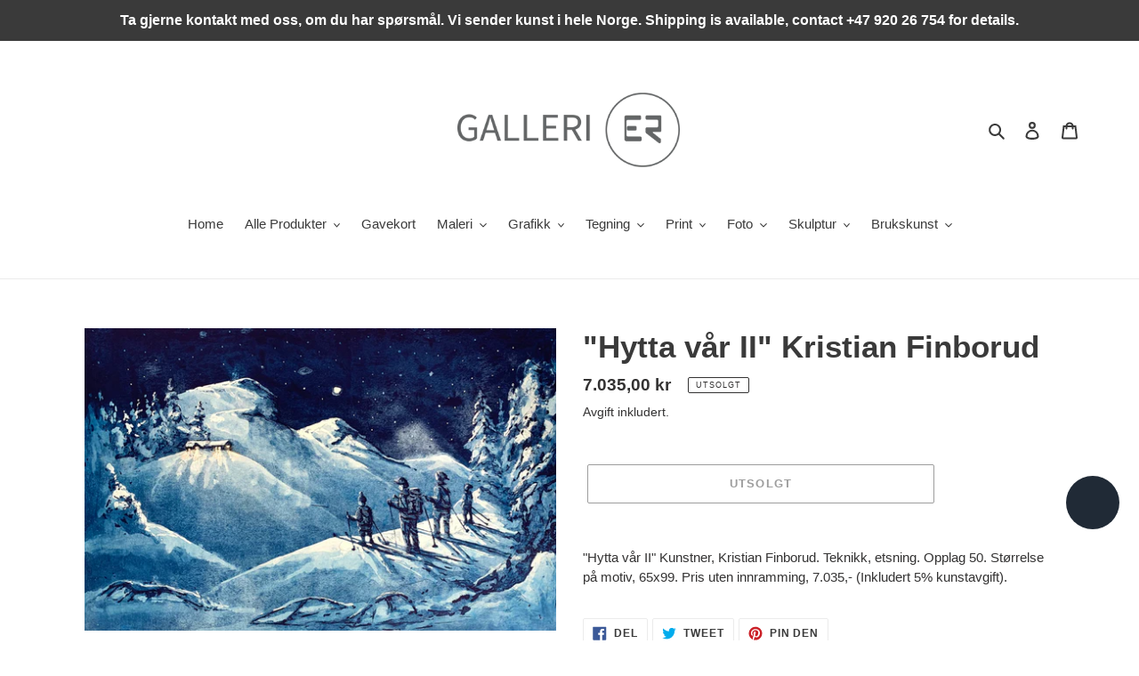

--- FILE ---
content_type: text/html; charset=utf-8
request_url: https://galleri-er-nettbutikk.com/nb/products/hytta-var-ii-kristian-finborud
body_size: 31351
content:
<!doctype html>
<html class="no-js" lang="nb">
<head>
  <meta charset="utf-8">
  <meta http-equiv="X-UA-Compatible" content="IE=edge,chrome=1">
  <meta name="viewport" content="width=device-width,initial-scale=1">
  <meta name="theme-color" content="#3a3a3a">
  <link rel="canonical" href="https://galleri-er-nettbutikk.com/nb/products/hytta-var-ii-kristian-finborud"><link rel="shortcut icon" href="//galleri-er-nettbutikk.com/cdn/shop/files/Screenshot_2023-01-17_at_12.51.07_32x32.png?v=1711024730" type="image/png"><title>&quot;Hytta vår II&quot; Kristian Finborud
&ndash; Galleri ER</title><meta name="description" content="&quot;Hytta vår II&quot; Kunstner, Kristian Finborud. Teknikk, etsning. Opplag 50. Størrelse på motiv, 65x99. Pris uten innramming, 7.035,- (Inkludert 5% kunstavgift)."><!-- /snippets/social-meta-tags.liquid -->




<meta property="og:site_name" content="Galleri ER">
<meta property="og:url" content="https://galleri-er-nettbutikk.com/nb/products/hytta-var-ii-kristian-finborud">
<meta property="og:title" content=""Hytta vår II" Kristian Finborud">
<meta property="og:type" content="product">
<meta property="og:description" content="&quot;Hytta vår II&quot; Kunstner, Kristian Finborud. Teknikk, etsning. Opplag 50. Størrelse på motiv, 65x99. Pris uten innramming, 7.035,- (Inkludert 5% kunstavgift).">

  <meta property="og:price:amount" content="7.035,00">
  <meta property="og:price:currency" content="NOK">

<meta property="og:image" content="http://galleri-er-nettbutikk.com/cdn/shop/products/IMG_1976_1200x1200.jpg?v=1648048077">
<meta property="og:image:secure_url" content="https://galleri-er-nettbutikk.com/cdn/shop/products/IMG_1976_1200x1200.jpg?v=1648048077">


<meta name="twitter:card" content="summary_large_image">
<meta name="twitter:title" content=""Hytta vår II" Kristian Finborud">
<meta name="twitter:description" content="&quot;Hytta vår II&quot; Kunstner, Kristian Finborud. Teknikk, etsning. Opplag 50. Størrelse på motiv, 65x99. Pris uten innramming, 7.035,- (Inkludert 5% kunstavgift).">


  <link href="//galleri-er-nettbutikk.com/cdn/shop/t/1/assets/theme.scss.css?v=181600619384402919961759259532" rel="stylesheet" type="text/css" media="all" />

  <script>
    var theme = {
      breakpoints: {
        medium: 750,
        large: 990,
        widescreen: 1400
      },
      strings: {
        addToCart: "Legg i handlekurv",
        soldOut: "Utsolgt",
        unavailable: "Utilgjengelig",
        regularPrice: "Vanlig pris",
        salePrice: "Salgspris",
        sale: "Salg",
        fromLowestPrice: "fra [price]",
        vendor: "Selger",
        showMore: "Vis mer",
        showLess: "Vis mindre",
        searchFor: "Søk etter",
        addressError: "Feil under oppslag av den adressen",
        addressNoResults: "Ingen resultater for den adressen",
        addressQueryLimit: "Du har overskredet bruksgrensen for Google API. Vurder å oppgradere til et \u003ca href=\"https:\/\/developers.google.com\/maps\/premium\/usage-limits\"\u003ePremiumsabonnement\u003c\/a\u003e.",
        authError: "Det oppsto et problem under godkjenning av Google Maps-kontoen.",
        newWindow: "Åpner i et nytt vindu.",
        external: "Åpner eksternt nettsted.",
        newWindowExternal: "Åpner eksternt nettsted i et nytt vindu.",
        removeLabel: "Fjern [product]",
        update: "Oppdater",
        quantity: "Antall",
        discountedTotal: "Rabattert totalsum",
        regularTotal: "Vanlig totalsum",
        priceColumn: "Se priskolonnen for detaljer om rabatten.",
        quantityMinimumMessage: "Antallet må være 1 eller mer",
        cartError: "Det oppstod en feil under oppdateringen av handlekurven din. Prøv på nytt.",
        removedItemMessage: "Fjernet \u003cspan class=\"cart__removed-product-details\"\u003e([quantity]) [link]\u003c\/span\u003e fra handlekurven din.",
        unitPrice: "Enhetspris",
        unitPriceSeparator: "per",
        oneCartCount: "1 gjenstand",
        otherCartCount: "[count] gjenstander",
        quantityLabel: "Mengde: [count]",
        products: "Produkter",
        loading: "Laster inn",
        number_of_results: "[result_number] av [results_count]",
        number_of_results_found: "[results_count] resultater funnet",
        one_result_found: "1 resultat funnet"
      },
      moneyFormat: "{{amount_with_comma_separator}} kr",
      moneyFormatWithCurrency: "{{amount_with_comma_separator}} NOK",
      settings: {
        predictiveSearchEnabled: true,
        predictiveSearchShowPrice: false,
        predictiveSearchShowVendor: false
      }
    }

    document.documentElement.className = document.documentElement.className.replace('no-js', 'js');
  </script><script src="//galleri-er-nettbutikk.com/cdn/shop/t/1/assets/lazysizes.js?v=94224023136283657951584623025" async="async"></script>
  <script src="//galleri-er-nettbutikk.com/cdn/shop/t/1/assets/vendor.js?v=85833464202832145531584623028" defer="defer"></script>
  <script src="//galleri-er-nettbutikk.com/cdn/shop/t/1/assets/theme.js?v=119588253000287256331584623027" defer="defer"></script>

  <script>window.performance && window.performance.mark && window.performance.mark('shopify.content_for_header.start');</script><meta name="facebook-domain-verification" content="vpw4u6apyky5ynfuhwkk5uvm1kkm3w">
<meta name="facebook-domain-verification" content="919p4b8zybrxnj1dvfl2a2i7xboewf">
<meta name="google-site-verification" content="q3hCI4ywt1G30SlKunm_XE8ccoOBPWAtFsWVvBq22pk">
<meta id="shopify-digital-wallet" name="shopify-digital-wallet" content="/36451647620/digital_wallets/dialog">
<link rel="alternate" hreflang="x-default" href="https://galleri-er-nettbutikk.com/products/hytta-var-ii-kristian-finborud">
<link rel="alternate" hreflang="en" href="https://galleri-er-nettbutikk.com/products/hytta-var-ii-kristian-finborud">
<link rel="alternate" hreflang="nb" href="https://galleri-er-nettbutikk.com/nb/products/hytta-var-ii-kristian-finborud">
<link rel="alternate" type="application/json+oembed" href="https://galleri-er-nettbutikk.com/nb/products/hytta-var-ii-kristian-finborud.oembed">
<script async="async" src="/checkouts/internal/preloads.js?locale=nb-NO"></script>
<script id="shopify-features" type="application/json">{"accessToken":"4203e0a2b342c1e3d20afa315154d450","betas":["rich-media-storefront-analytics"],"domain":"galleri-er-nettbutikk.com","predictiveSearch":true,"shopId":36451647620,"locale":"nb"}</script>
<script>var Shopify = Shopify || {};
Shopify.shop = "galleri-er.myshopify.com";
Shopify.locale = "nb";
Shopify.currency = {"active":"NOK","rate":"1.0"};
Shopify.country = "NO";
Shopify.theme = {"name":"Debut","id":92415688836,"schema_name":"Debut","schema_version":"16.5.0","theme_store_id":796,"role":"main"};
Shopify.theme.handle = "null";
Shopify.theme.style = {"id":null,"handle":null};
Shopify.cdnHost = "galleri-er-nettbutikk.com/cdn";
Shopify.routes = Shopify.routes || {};
Shopify.routes.root = "/nb/";</script>
<script type="module">!function(o){(o.Shopify=o.Shopify||{}).modules=!0}(window);</script>
<script>!function(o){function n(){var o=[];function n(){o.push(Array.prototype.slice.apply(arguments))}return n.q=o,n}var t=o.Shopify=o.Shopify||{};t.loadFeatures=n(),t.autoloadFeatures=n()}(window);</script>
<script id="shop-js-analytics" type="application/json">{"pageType":"product"}</script>
<script defer="defer" async type="module" src="//galleri-er-nettbutikk.com/cdn/shopifycloud/shop-js/modules/v2/client.init-shop-cart-sync_Cq55waMD.nb.esm.js"></script>
<script defer="defer" async type="module" src="//galleri-er-nettbutikk.com/cdn/shopifycloud/shop-js/modules/v2/chunk.common_DIOnffBL.esm.js"></script>
<script defer="defer" async type="module" src="//galleri-er-nettbutikk.com/cdn/shopifycloud/shop-js/modules/v2/chunk.modal_DOnzx6pZ.esm.js"></script>
<script type="module">
  await import("//galleri-er-nettbutikk.com/cdn/shopifycloud/shop-js/modules/v2/client.init-shop-cart-sync_Cq55waMD.nb.esm.js");
await import("//galleri-er-nettbutikk.com/cdn/shopifycloud/shop-js/modules/v2/chunk.common_DIOnffBL.esm.js");
await import("//galleri-er-nettbutikk.com/cdn/shopifycloud/shop-js/modules/v2/chunk.modal_DOnzx6pZ.esm.js");

  window.Shopify.SignInWithShop?.initShopCartSync?.({"fedCMEnabled":true,"windoidEnabled":true});

</script>
<script id="__st">var __st={"a":36451647620,"offset":3600,"reqid":"b86b6c2b-f6e0-4019-ba8a-ecebaa47fd57-1769115716","pageurl":"galleri-er-nettbutikk.com\/nb\/products\/hytta-var-ii-kristian-finborud","u":"e879ca879f17","p":"product","rtyp":"product","rid":7094362898616};</script>
<script>window.ShopifyPaypalV4VisibilityTracking = true;</script>
<script id="captcha-bootstrap">!function(){'use strict';const t='contact',e='account',n='new_comment',o=[[t,t],['blogs',n],['comments',n],[t,'customer']],c=[[e,'customer_login'],[e,'guest_login'],[e,'recover_customer_password'],[e,'create_customer']],r=t=>t.map((([t,e])=>`form[action*='/${t}']:not([data-nocaptcha='true']) input[name='form_type'][value='${e}']`)).join(','),a=t=>()=>t?[...document.querySelectorAll(t)].map((t=>t.form)):[];function s(){const t=[...o],e=r(t);return a(e)}const i='password',u='form_key',d=['recaptcha-v3-token','g-recaptcha-response','h-captcha-response',i],f=()=>{try{return window.sessionStorage}catch{return}},m='__shopify_v',_=t=>t.elements[u];function p(t,e,n=!1){try{const o=window.sessionStorage,c=JSON.parse(o.getItem(e)),{data:r}=function(t){const{data:e,action:n}=t;return t[m]||n?{data:e,action:n}:{data:t,action:n}}(c);for(const[e,n]of Object.entries(r))t.elements[e]&&(t.elements[e].value=n);n&&o.removeItem(e)}catch(o){console.error('form repopulation failed',{error:o})}}const l='form_type',E='cptcha';function T(t){t.dataset[E]=!0}const w=window,h=w.document,L='Shopify',v='ce_forms',y='captcha';let A=!1;((t,e)=>{const n=(g='f06e6c50-85a8-45c8-87d0-21a2b65856fe',I='https://cdn.shopify.com/shopifycloud/storefront-forms-hcaptcha/ce_storefront_forms_captcha_hcaptcha.v1.5.2.iife.js',D={infoText:'Beskyttet av hCaptcha',privacyText:'Personvern',termsText:'Vilkår'},(t,e,n)=>{const o=w[L][v],c=o.bindForm;if(c)return c(t,g,e,D).then(n);var r;o.q.push([[t,g,e,D],n]),r=I,A||(h.body.append(Object.assign(h.createElement('script'),{id:'captcha-provider',async:!0,src:r})),A=!0)});var g,I,D;w[L]=w[L]||{},w[L][v]=w[L][v]||{},w[L][v].q=[],w[L][y]=w[L][y]||{},w[L][y].protect=function(t,e){n(t,void 0,e),T(t)},Object.freeze(w[L][y]),function(t,e,n,w,h,L){const[v,y,A,g]=function(t,e,n){const i=e?o:[],u=t?c:[],d=[...i,...u],f=r(d),m=r(i),_=r(d.filter((([t,e])=>n.includes(e))));return[a(f),a(m),a(_),s()]}(w,h,L),I=t=>{const e=t.target;return e instanceof HTMLFormElement?e:e&&e.form},D=t=>v().includes(t);t.addEventListener('submit',(t=>{const e=I(t);if(!e)return;const n=D(e)&&!e.dataset.hcaptchaBound&&!e.dataset.recaptchaBound,o=_(e),c=g().includes(e)&&(!o||!o.value);(n||c)&&t.preventDefault(),c&&!n&&(function(t){try{if(!f())return;!function(t){const e=f();if(!e)return;const n=_(t);if(!n)return;const o=n.value;o&&e.removeItem(o)}(t);const e=Array.from(Array(32),(()=>Math.random().toString(36)[2])).join('');!function(t,e){_(t)||t.append(Object.assign(document.createElement('input'),{type:'hidden',name:u})),t.elements[u].value=e}(t,e),function(t,e){const n=f();if(!n)return;const o=[...t.querySelectorAll(`input[type='${i}']`)].map((({name:t})=>t)),c=[...d,...o],r={};for(const[a,s]of new FormData(t).entries())c.includes(a)||(r[a]=s);n.setItem(e,JSON.stringify({[m]:1,action:t.action,data:r}))}(t,e)}catch(e){console.error('failed to persist form',e)}}(e),e.submit())}));const S=(t,e)=>{t&&!t.dataset[E]&&(n(t,e.some((e=>e===t))),T(t))};for(const o of['focusin','change'])t.addEventListener(o,(t=>{const e=I(t);D(e)&&S(e,y())}));const B=e.get('form_key'),M=e.get(l),P=B&&M;t.addEventListener('DOMContentLoaded',(()=>{const t=y();if(P)for(const e of t)e.elements[l].value===M&&p(e,B);[...new Set([...A(),...v().filter((t=>'true'===t.dataset.shopifyCaptcha))])].forEach((e=>S(e,t)))}))}(h,new URLSearchParams(w.location.search),n,t,e,['guest_login'])})(!0,!0)}();</script>
<script integrity="sha256-4kQ18oKyAcykRKYeNunJcIwy7WH5gtpwJnB7kiuLZ1E=" data-source-attribution="shopify.loadfeatures" defer="defer" src="//galleri-er-nettbutikk.com/cdn/shopifycloud/storefront/assets/storefront/load_feature-a0a9edcb.js" crossorigin="anonymous"></script>
<script data-source-attribution="shopify.dynamic_checkout.dynamic.init">var Shopify=Shopify||{};Shopify.PaymentButton=Shopify.PaymentButton||{isStorefrontPortableWallets:!0,init:function(){window.Shopify.PaymentButton.init=function(){};var t=document.createElement("script");t.src="https://galleri-er-nettbutikk.com/cdn/shopifycloud/portable-wallets/latest/portable-wallets.nb.js",t.type="module",document.head.appendChild(t)}};
</script>
<script data-source-attribution="shopify.dynamic_checkout.buyer_consent">
  function portableWalletsHideBuyerConsent(e){var t=document.getElementById("shopify-buyer-consent"),n=document.getElementById("shopify-subscription-policy-button");t&&n&&(t.classList.add("hidden"),t.setAttribute("aria-hidden","true"),n.removeEventListener("click",e))}function portableWalletsShowBuyerConsent(e){var t=document.getElementById("shopify-buyer-consent"),n=document.getElementById("shopify-subscription-policy-button");t&&n&&(t.classList.remove("hidden"),t.removeAttribute("aria-hidden"),n.addEventListener("click",e))}window.Shopify?.PaymentButton&&(window.Shopify.PaymentButton.hideBuyerConsent=portableWalletsHideBuyerConsent,window.Shopify.PaymentButton.showBuyerConsent=portableWalletsShowBuyerConsent);
</script>
<script>
  function portableWalletsCleanup(e){e&&e.src&&console.error("Failed to load portable wallets script "+e.src);var t=document.querySelectorAll("shopify-accelerated-checkout .shopify-payment-button__skeleton, shopify-accelerated-checkout-cart .wallet-cart-button__skeleton"),e=document.getElementById("shopify-buyer-consent");for(let e=0;e<t.length;e++)t[e].remove();e&&e.remove()}function portableWalletsNotLoadedAsModule(e){e instanceof ErrorEvent&&"string"==typeof e.message&&e.message.includes("import.meta")&&"string"==typeof e.filename&&e.filename.includes("portable-wallets")&&(window.removeEventListener("error",portableWalletsNotLoadedAsModule),window.Shopify.PaymentButton.failedToLoad=e,"loading"===document.readyState?document.addEventListener("DOMContentLoaded",window.Shopify.PaymentButton.init):window.Shopify.PaymentButton.init())}window.addEventListener("error",portableWalletsNotLoadedAsModule);
</script>

<script type="module" src="https://galleri-er-nettbutikk.com/cdn/shopifycloud/portable-wallets/latest/portable-wallets.nb.js" onError="portableWalletsCleanup(this)" crossorigin="anonymous"></script>
<script nomodule>
  document.addEventListener("DOMContentLoaded", portableWalletsCleanup);
</script>

<link id="shopify-accelerated-checkout-styles" rel="stylesheet" media="screen" href="https://galleri-er-nettbutikk.com/cdn/shopifycloud/portable-wallets/latest/accelerated-checkout-backwards-compat.css" crossorigin="anonymous">
<style id="shopify-accelerated-checkout-cart">
        #shopify-buyer-consent {
  margin-top: 1em;
  display: inline-block;
  width: 100%;
}

#shopify-buyer-consent.hidden {
  display: none;
}

#shopify-subscription-policy-button {
  background: none;
  border: none;
  padding: 0;
  text-decoration: underline;
  font-size: inherit;
  cursor: pointer;
}

#shopify-subscription-policy-button::before {
  box-shadow: none;
}

      </style>

<script>window.performance && window.performance.mark && window.performance.mark('shopify.content_for_header.end');</script>
<script src="https://cdn.shopify.com/extensions/e8878072-2f6b-4e89-8082-94b04320908d/inbox-1254/assets/inbox-chat-loader.js" type="text/javascript" defer="defer"></script>
<link href="https://monorail-edge.shopifysvc.com" rel="dns-prefetch">
<script>(function(){if ("sendBeacon" in navigator && "performance" in window) {try {var session_token_from_headers = performance.getEntriesByType('navigation')[0].serverTiming.find(x => x.name == '_s').description;} catch {var session_token_from_headers = undefined;}var session_cookie_matches = document.cookie.match(/_shopify_s=([^;]*)/);var session_token_from_cookie = session_cookie_matches && session_cookie_matches.length === 2 ? session_cookie_matches[1] : "";var session_token = session_token_from_headers || session_token_from_cookie || "";function handle_abandonment_event(e) {var entries = performance.getEntries().filter(function(entry) {return /monorail-edge.shopifysvc.com/.test(entry.name);});if (!window.abandonment_tracked && entries.length === 0) {window.abandonment_tracked = true;var currentMs = Date.now();var navigation_start = performance.timing.navigationStart;var payload = {shop_id: 36451647620,url: window.location.href,navigation_start,duration: currentMs - navigation_start,session_token,page_type: "product"};window.navigator.sendBeacon("https://monorail-edge.shopifysvc.com/v1/produce", JSON.stringify({schema_id: "online_store_buyer_site_abandonment/1.1",payload: payload,metadata: {event_created_at_ms: currentMs,event_sent_at_ms: currentMs}}));}}window.addEventListener('pagehide', handle_abandonment_event);}}());</script>
<script id="web-pixels-manager-setup">(function e(e,d,r,n,o){if(void 0===o&&(o={}),!Boolean(null===(a=null===(i=window.Shopify)||void 0===i?void 0:i.analytics)||void 0===a?void 0:a.replayQueue)){var i,a;window.Shopify=window.Shopify||{};var t=window.Shopify;t.analytics=t.analytics||{};var s=t.analytics;s.replayQueue=[],s.publish=function(e,d,r){return s.replayQueue.push([e,d,r]),!0};try{self.performance.mark("wpm:start")}catch(e){}var l=function(){var e={modern:/Edge?\/(1{2}[4-9]|1[2-9]\d|[2-9]\d{2}|\d{4,})\.\d+(\.\d+|)|Firefox\/(1{2}[4-9]|1[2-9]\d|[2-9]\d{2}|\d{4,})\.\d+(\.\d+|)|Chrom(ium|e)\/(9{2}|\d{3,})\.\d+(\.\d+|)|(Maci|X1{2}).+ Version\/(15\.\d+|(1[6-9]|[2-9]\d|\d{3,})\.\d+)([,.]\d+|)( \(\w+\)|)( Mobile\/\w+|) Safari\/|Chrome.+OPR\/(9{2}|\d{3,})\.\d+\.\d+|(CPU[ +]OS|iPhone[ +]OS|CPU[ +]iPhone|CPU IPhone OS|CPU iPad OS)[ +]+(15[._]\d+|(1[6-9]|[2-9]\d|\d{3,})[._]\d+)([._]\d+|)|Android:?[ /-](13[3-9]|1[4-9]\d|[2-9]\d{2}|\d{4,})(\.\d+|)(\.\d+|)|Android.+Firefox\/(13[5-9]|1[4-9]\d|[2-9]\d{2}|\d{4,})\.\d+(\.\d+|)|Android.+Chrom(ium|e)\/(13[3-9]|1[4-9]\d|[2-9]\d{2}|\d{4,})\.\d+(\.\d+|)|SamsungBrowser\/([2-9]\d|\d{3,})\.\d+/,legacy:/Edge?\/(1[6-9]|[2-9]\d|\d{3,})\.\d+(\.\d+|)|Firefox\/(5[4-9]|[6-9]\d|\d{3,})\.\d+(\.\d+|)|Chrom(ium|e)\/(5[1-9]|[6-9]\d|\d{3,})\.\d+(\.\d+|)([\d.]+$|.*Safari\/(?![\d.]+ Edge\/[\d.]+$))|(Maci|X1{2}).+ Version\/(10\.\d+|(1[1-9]|[2-9]\d|\d{3,})\.\d+)([,.]\d+|)( \(\w+\)|)( Mobile\/\w+|) Safari\/|Chrome.+OPR\/(3[89]|[4-9]\d|\d{3,})\.\d+\.\d+|(CPU[ +]OS|iPhone[ +]OS|CPU[ +]iPhone|CPU IPhone OS|CPU iPad OS)[ +]+(10[._]\d+|(1[1-9]|[2-9]\d|\d{3,})[._]\d+)([._]\d+|)|Android:?[ /-](13[3-9]|1[4-9]\d|[2-9]\d{2}|\d{4,})(\.\d+|)(\.\d+|)|Mobile Safari.+OPR\/([89]\d|\d{3,})\.\d+\.\d+|Android.+Firefox\/(13[5-9]|1[4-9]\d|[2-9]\d{2}|\d{4,})\.\d+(\.\d+|)|Android.+Chrom(ium|e)\/(13[3-9]|1[4-9]\d|[2-9]\d{2}|\d{4,})\.\d+(\.\d+|)|Android.+(UC? ?Browser|UCWEB|U3)[ /]?(15\.([5-9]|\d{2,})|(1[6-9]|[2-9]\d|\d{3,})\.\d+)\.\d+|SamsungBrowser\/(5\.\d+|([6-9]|\d{2,})\.\d+)|Android.+MQ{2}Browser\/(14(\.(9|\d{2,})|)|(1[5-9]|[2-9]\d|\d{3,})(\.\d+|))(\.\d+|)|K[Aa][Ii]OS\/(3\.\d+|([4-9]|\d{2,})\.\d+)(\.\d+|)/},d=e.modern,r=e.legacy,n=navigator.userAgent;return n.match(d)?"modern":n.match(r)?"legacy":"unknown"}(),u="modern"===l?"modern":"legacy",c=(null!=n?n:{modern:"",legacy:""})[u],f=function(e){return[e.baseUrl,"/wpm","/b",e.hashVersion,"modern"===e.buildTarget?"m":"l",".js"].join("")}({baseUrl:d,hashVersion:r,buildTarget:u}),m=function(e){var d=e.version,r=e.bundleTarget,n=e.surface,o=e.pageUrl,i=e.monorailEndpoint;return{emit:function(e){var a=e.status,t=e.errorMsg,s=(new Date).getTime(),l=JSON.stringify({metadata:{event_sent_at_ms:s},events:[{schema_id:"web_pixels_manager_load/3.1",payload:{version:d,bundle_target:r,page_url:o,status:a,surface:n,error_msg:t},metadata:{event_created_at_ms:s}}]});if(!i)return console&&console.warn&&console.warn("[Web Pixels Manager] No Monorail endpoint provided, skipping logging."),!1;try{return self.navigator.sendBeacon.bind(self.navigator)(i,l)}catch(e){}var u=new XMLHttpRequest;try{return u.open("POST",i,!0),u.setRequestHeader("Content-Type","text/plain"),u.send(l),!0}catch(e){return console&&console.warn&&console.warn("[Web Pixels Manager] Got an unhandled error while logging to Monorail."),!1}}}}({version:r,bundleTarget:l,surface:e.surface,pageUrl:self.location.href,monorailEndpoint:e.monorailEndpoint});try{o.browserTarget=l,function(e){var d=e.src,r=e.async,n=void 0===r||r,o=e.onload,i=e.onerror,a=e.sri,t=e.scriptDataAttributes,s=void 0===t?{}:t,l=document.createElement("script"),u=document.querySelector("head"),c=document.querySelector("body");if(l.async=n,l.src=d,a&&(l.integrity=a,l.crossOrigin="anonymous"),s)for(var f in s)if(Object.prototype.hasOwnProperty.call(s,f))try{l.dataset[f]=s[f]}catch(e){}if(o&&l.addEventListener("load",o),i&&l.addEventListener("error",i),u)u.appendChild(l);else{if(!c)throw new Error("Did not find a head or body element to append the script");c.appendChild(l)}}({src:f,async:!0,onload:function(){if(!function(){var e,d;return Boolean(null===(d=null===(e=window.Shopify)||void 0===e?void 0:e.analytics)||void 0===d?void 0:d.initialized)}()){var d=window.webPixelsManager.init(e)||void 0;if(d){var r=window.Shopify.analytics;r.replayQueue.forEach((function(e){var r=e[0],n=e[1],o=e[2];d.publishCustomEvent(r,n,o)})),r.replayQueue=[],r.publish=d.publishCustomEvent,r.visitor=d.visitor,r.initialized=!0}}},onerror:function(){return m.emit({status:"failed",errorMsg:"".concat(f," has failed to load")})},sri:function(e){var d=/^sha384-[A-Za-z0-9+/=]+$/;return"string"==typeof e&&d.test(e)}(c)?c:"",scriptDataAttributes:o}),m.emit({status:"loading"})}catch(e){m.emit({status:"failed",errorMsg:(null==e?void 0:e.message)||"Unknown error"})}}})({shopId: 36451647620,storefrontBaseUrl: "https://galleri-er-nettbutikk.com",extensionsBaseUrl: "https://extensions.shopifycdn.com/cdn/shopifycloud/web-pixels-manager",monorailEndpoint: "https://monorail-edge.shopifysvc.com/unstable/produce_batch",surface: "storefront-renderer",enabledBetaFlags: ["2dca8a86"],webPixelsConfigList: [{"id":"881557804","configuration":"{\"config\":\"{\\\"pixel_id\\\":\\\"GT-K4CG64B9\\\",\\\"target_country\\\":\\\"NO\\\",\\\"gtag_events\\\":[{\\\"type\\\":\\\"purchase\\\",\\\"action_label\\\":\\\"MC-TM0HD8DJB5\\\"},{\\\"type\\\":\\\"page_view\\\",\\\"action_label\\\":\\\"MC-TM0HD8DJB5\\\"},{\\\"type\\\":\\\"view_item\\\",\\\"action_label\\\":\\\"MC-TM0HD8DJB5\\\"}],\\\"enable_monitoring_mode\\\":false}\"}","eventPayloadVersion":"v1","runtimeContext":"OPEN","scriptVersion":"b2a88bafab3e21179ed38636efcd8a93","type":"APP","apiClientId":1780363,"privacyPurposes":[],"dataSharingAdjustments":{"protectedCustomerApprovalScopes":["read_customer_address","read_customer_email","read_customer_name","read_customer_personal_data","read_customer_phone"]}},{"id":"321290540","configuration":"{\"pixel_id\":\"679235916253350\",\"pixel_type\":\"facebook_pixel\",\"metaapp_system_user_token\":\"-\"}","eventPayloadVersion":"v1","runtimeContext":"OPEN","scriptVersion":"ca16bc87fe92b6042fbaa3acc2fbdaa6","type":"APP","apiClientId":2329312,"privacyPurposes":["ANALYTICS","MARKETING","SALE_OF_DATA"],"dataSharingAdjustments":{"protectedCustomerApprovalScopes":["read_customer_address","read_customer_email","read_customer_name","read_customer_personal_data","read_customer_phone"]}},{"id":"shopify-app-pixel","configuration":"{}","eventPayloadVersion":"v1","runtimeContext":"STRICT","scriptVersion":"0450","apiClientId":"shopify-pixel","type":"APP","privacyPurposes":["ANALYTICS","MARKETING"]},{"id":"shopify-custom-pixel","eventPayloadVersion":"v1","runtimeContext":"LAX","scriptVersion":"0450","apiClientId":"shopify-pixel","type":"CUSTOM","privacyPurposes":["ANALYTICS","MARKETING"]}],isMerchantRequest: false,initData: {"shop":{"name":"Galleri ER","paymentSettings":{"currencyCode":"NOK"},"myshopifyDomain":"galleri-er.myshopify.com","countryCode":"NO","storefrontUrl":"https:\/\/galleri-er-nettbutikk.com\/nb"},"customer":null,"cart":null,"checkout":null,"productVariants":[{"price":{"amount":7035.0,"currencyCode":"NOK"},"product":{"title":"\"Hytta vår II\" Kristian Finborud","vendor":"Galleri ER","id":"7094362898616","untranslatedTitle":"\"Hytta vår II\" Kristian Finborud","url":"\/nb\/products\/hytta-var-ii-kristian-finborud","type":""},"id":"41286868631736","image":{"src":"\/\/galleri-er-nettbutikk.com\/cdn\/shop\/products\/IMG_1976.jpg?v=1648048077"},"sku":"","title":"Default Title","untranslatedTitle":"Default Title"}],"purchasingCompany":null},},"https://galleri-er-nettbutikk.com/cdn","fcfee988w5aeb613cpc8e4bc33m6693e112",{"modern":"","legacy":""},{"shopId":"36451647620","storefrontBaseUrl":"https:\/\/galleri-er-nettbutikk.com","extensionBaseUrl":"https:\/\/extensions.shopifycdn.com\/cdn\/shopifycloud\/web-pixels-manager","surface":"storefront-renderer","enabledBetaFlags":"[\"2dca8a86\"]","isMerchantRequest":"false","hashVersion":"fcfee988w5aeb613cpc8e4bc33m6693e112","publish":"custom","events":"[[\"page_viewed\",{}],[\"product_viewed\",{\"productVariant\":{\"price\":{\"amount\":7035.0,\"currencyCode\":\"NOK\"},\"product\":{\"title\":\"\\\"Hytta vår II\\\" Kristian Finborud\",\"vendor\":\"Galleri ER\",\"id\":\"7094362898616\",\"untranslatedTitle\":\"\\\"Hytta vår II\\\" Kristian Finborud\",\"url\":\"\/nb\/products\/hytta-var-ii-kristian-finborud\",\"type\":\"\"},\"id\":\"41286868631736\",\"image\":{\"src\":\"\/\/galleri-er-nettbutikk.com\/cdn\/shop\/products\/IMG_1976.jpg?v=1648048077\"},\"sku\":\"\",\"title\":\"Default Title\",\"untranslatedTitle\":\"Default Title\"}}]]"});</script><script>
  window.ShopifyAnalytics = window.ShopifyAnalytics || {};
  window.ShopifyAnalytics.meta = window.ShopifyAnalytics.meta || {};
  window.ShopifyAnalytics.meta.currency = 'NOK';
  var meta = {"product":{"id":7094362898616,"gid":"gid:\/\/shopify\/Product\/7094362898616","vendor":"Galleri ER","type":"","handle":"hytta-var-ii-kristian-finborud","variants":[{"id":41286868631736,"price":703500,"name":"\"Hytta vår II\" Kristian Finborud","public_title":null,"sku":""}],"remote":false},"page":{"pageType":"product","resourceType":"product","resourceId":7094362898616,"requestId":"b86b6c2b-f6e0-4019-ba8a-ecebaa47fd57-1769115716"}};
  for (var attr in meta) {
    window.ShopifyAnalytics.meta[attr] = meta[attr];
  }
</script>
<script class="analytics">
  (function () {
    var customDocumentWrite = function(content) {
      var jquery = null;

      if (window.jQuery) {
        jquery = window.jQuery;
      } else if (window.Checkout && window.Checkout.$) {
        jquery = window.Checkout.$;
      }

      if (jquery) {
        jquery('body').append(content);
      }
    };

    var hasLoggedConversion = function(token) {
      if (token) {
        return document.cookie.indexOf('loggedConversion=' + token) !== -1;
      }
      return false;
    }

    var setCookieIfConversion = function(token) {
      if (token) {
        var twoMonthsFromNow = new Date(Date.now());
        twoMonthsFromNow.setMonth(twoMonthsFromNow.getMonth() + 2);

        document.cookie = 'loggedConversion=' + token + '; expires=' + twoMonthsFromNow;
      }
    }

    var trekkie = window.ShopifyAnalytics.lib = window.trekkie = window.trekkie || [];
    if (trekkie.integrations) {
      return;
    }
    trekkie.methods = [
      'identify',
      'page',
      'ready',
      'track',
      'trackForm',
      'trackLink'
    ];
    trekkie.factory = function(method) {
      return function() {
        var args = Array.prototype.slice.call(arguments);
        args.unshift(method);
        trekkie.push(args);
        return trekkie;
      };
    };
    for (var i = 0; i < trekkie.methods.length; i++) {
      var key = trekkie.methods[i];
      trekkie[key] = trekkie.factory(key);
    }
    trekkie.load = function(config) {
      trekkie.config = config || {};
      trekkie.config.initialDocumentCookie = document.cookie;
      var first = document.getElementsByTagName('script')[0];
      var script = document.createElement('script');
      script.type = 'text/javascript';
      script.onerror = function(e) {
        var scriptFallback = document.createElement('script');
        scriptFallback.type = 'text/javascript';
        scriptFallback.onerror = function(error) {
                var Monorail = {
      produce: function produce(monorailDomain, schemaId, payload) {
        var currentMs = new Date().getTime();
        var event = {
          schema_id: schemaId,
          payload: payload,
          metadata: {
            event_created_at_ms: currentMs,
            event_sent_at_ms: currentMs
          }
        };
        return Monorail.sendRequest("https://" + monorailDomain + "/v1/produce", JSON.stringify(event));
      },
      sendRequest: function sendRequest(endpointUrl, payload) {
        // Try the sendBeacon API
        if (window && window.navigator && typeof window.navigator.sendBeacon === 'function' && typeof window.Blob === 'function' && !Monorail.isIos12()) {
          var blobData = new window.Blob([payload], {
            type: 'text/plain'
          });

          if (window.navigator.sendBeacon(endpointUrl, blobData)) {
            return true;
          } // sendBeacon was not successful

        } // XHR beacon

        var xhr = new XMLHttpRequest();

        try {
          xhr.open('POST', endpointUrl);
          xhr.setRequestHeader('Content-Type', 'text/plain');
          xhr.send(payload);
        } catch (e) {
          console.log(e);
        }

        return false;
      },
      isIos12: function isIos12() {
        return window.navigator.userAgent.lastIndexOf('iPhone; CPU iPhone OS 12_') !== -1 || window.navigator.userAgent.lastIndexOf('iPad; CPU OS 12_') !== -1;
      }
    };
    Monorail.produce('monorail-edge.shopifysvc.com',
      'trekkie_storefront_load_errors/1.1',
      {shop_id: 36451647620,
      theme_id: 92415688836,
      app_name: "storefront",
      context_url: window.location.href,
      source_url: "//galleri-er-nettbutikk.com/cdn/s/trekkie.storefront.46a754ac07d08c656eb845cfbf513dd9a18d4ced.min.js"});

        };
        scriptFallback.async = true;
        scriptFallback.src = '//galleri-er-nettbutikk.com/cdn/s/trekkie.storefront.46a754ac07d08c656eb845cfbf513dd9a18d4ced.min.js';
        first.parentNode.insertBefore(scriptFallback, first);
      };
      script.async = true;
      script.src = '//galleri-er-nettbutikk.com/cdn/s/trekkie.storefront.46a754ac07d08c656eb845cfbf513dd9a18d4ced.min.js';
      first.parentNode.insertBefore(script, first);
    };
    trekkie.load(
      {"Trekkie":{"appName":"storefront","development":false,"defaultAttributes":{"shopId":36451647620,"isMerchantRequest":null,"themeId":92415688836,"themeCityHash":"2796252196485209489","contentLanguage":"nb","currency":"NOK","eventMetadataId":"c277c16c-ef57-4cb0-bd76-56cdf14864c9"},"isServerSideCookieWritingEnabled":true,"monorailRegion":"shop_domain","enabledBetaFlags":["65f19447"]},"Session Attribution":{},"S2S":{"facebookCapiEnabled":false,"source":"trekkie-storefront-renderer","apiClientId":580111}}
    );

    var loaded = false;
    trekkie.ready(function() {
      if (loaded) return;
      loaded = true;

      window.ShopifyAnalytics.lib = window.trekkie;

      var originalDocumentWrite = document.write;
      document.write = customDocumentWrite;
      try { window.ShopifyAnalytics.merchantGoogleAnalytics.call(this); } catch(error) {};
      document.write = originalDocumentWrite;

      window.ShopifyAnalytics.lib.page(null,{"pageType":"product","resourceType":"product","resourceId":7094362898616,"requestId":"b86b6c2b-f6e0-4019-ba8a-ecebaa47fd57-1769115716","shopifyEmitted":true});

      var match = window.location.pathname.match(/checkouts\/(.+)\/(thank_you|post_purchase)/)
      var token = match? match[1]: undefined;
      if (!hasLoggedConversion(token)) {
        setCookieIfConversion(token);
        window.ShopifyAnalytics.lib.track("Viewed Product",{"currency":"NOK","variantId":41286868631736,"productId":7094362898616,"productGid":"gid:\/\/shopify\/Product\/7094362898616","name":"\"Hytta vår II\" Kristian Finborud","price":"7035.00","sku":"","brand":"Galleri ER","variant":null,"category":"","nonInteraction":true,"remote":false},undefined,undefined,{"shopifyEmitted":true});
      window.ShopifyAnalytics.lib.track("monorail:\/\/trekkie_storefront_viewed_product\/1.1",{"currency":"NOK","variantId":41286868631736,"productId":7094362898616,"productGid":"gid:\/\/shopify\/Product\/7094362898616","name":"\"Hytta vår II\" Kristian Finborud","price":"7035.00","sku":"","brand":"Galleri ER","variant":null,"category":"","nonInteraction":true,"remote":false,"referer":"https:\/\/galleri-er-nettbutikk.com\/nb\/products\/hytta-var-ii-kristian-finborud"});
      }
    });


        var eventsListenerScript = document.createElement('script');
        eventsListenerScript.async = true;
        eventsListenerScript.src = "//galleri-er-nettbutikk.com/cdn/shopifycloud/storefront/assets/shop_events_listener-3da45d37.js";
        document.getElementsByTagName('head')[0].appendChild(eventsListenerScript);

})();</script>
<script
  defer
  src="https://galleri-er-nettbutikk.com/cdn/shopifycloud/perf-kit/shopify-perf-kit-3.0.4.min.js"
  data-application="storefront-renderer"
  data-shop-id="36451647620"
  data-render-region="gcp-us-central1"
  data-page-type="product"
  data-theme-instance-id="92415688836"
  data-theme-name="Debut"
  data-theme-version="16.5.0"
  data-monorail-region="shop_domain"
  data-resource-timing-sampling-rate="10"
  data-shs="true"
  data-shs-beacon="true"
  data-shs-export-with-fetch="true"
  data-shs-logs-sample-rate="1"
  data-shs-beacon-endpoint="https://galleri-er-nettbutikk.com/api/collect"
></script>
</head>

<body class="template-product">

  <a class="in-page-link visually-hidden skip-link" href="#MainContent">Gå videre til innholdet</a><style data-shopify>

  .cart-popup {
    box-shadow: 1px 1px 10px 2px rgba(235, 235, 235, 0.5);
  }</style><div class="cart-popup-wrapper cart-popup-wrapper--hidden" role="dialog" aria-modal="true" aria-labelledby="CartPopupHeading" data-cart-popup-wrapper>
  <div class="cart-popup" data-cart-popup tabindex="-1">
    <div class="cart-popup__header">
      <h2 id="CartPopupHeading" class="cart-popup__heading">Ble akkurat lagt til handlekurven din</h2>
      <button class="cart-popup__close" aria-label="Lukk" data-cart-popup-close><svg aria-hidden="true" focusable="false" role="presentation" class="icon icon-close" viewBox="0 0 40 40"><path d="M23.868 20.015L39.117 4.78c1.11-1.108 1.11-2.77 0-3.877-1.109-1.108-2.773-1.108-3.882 0L19.986 16.137 4.737.904C3.628-.204 1.965-.204.856.904c-1.11 1.108-1.11 2.77 0 3.877l15.249 15.234L.855 35.248c-1.108 1.108-1.108 2.77 0 3.877.555.554 1.248.831 1.942.831s1.386-.277 1.94-.83l15.25-15.234 15.248 15.233c.555.554 1.248.831 1.941.831s1.387-.277 1.941-.83c1.11-1.109 1.11-2.77 0-3.878L23.868 20.015z" class="layer"/></svg></button>
    </div>
    <div class="cart-popup-item">
      <div class="cart-popup-item__image-wrapper hide" data-cart-popup-image-wrapper>
        <div class="cart-popup-item__image cart-popup-item__image--placeholder" data-cart-popup-image-placeholder>
          <div data-placeholder-size></div>
          <div class="placeholder-background placeholder-background--animation"></div>
        </div>
      </div>
      <div class="cart-popup-item__description">
        <div>
          <div class="cart-popup-item__title" data-cart-popup-title></div>
          <ul class="product-details" aria-label="Produktinformasjon" data-cart-popup-product-details></ul>
        </div>
        <div class="cart-popup-item__quantity">
          <span class="visually-hidden" data-cart-popup-quantity-label></span>
          <span aria-hidden="true">Antall:</span>
          <span aria-hidden="true" data-cart-popup-quantity></span>
        </div>
      </div>
    </div>

    <a href="/nb/cart" class="cart-popup__cta-link btn btn--secondary-accent">
      Vis handlekurv (<span data-cart-popup-cart-quantity></span>)
    </a>

    <div class="cart-popup__dismiss">
      <button class="cart-popup__dismiss-button text-link text-link--accent" data-cart-popup-dismiss>
        Fortsette å handle
      </button>
    </div>
  </div>
</div>

<div id="shopify-section-header" class="shopify-section">
  <style>
    
      .site-header__logo-image {
        max-width: 250px;
      }
    

    
  </style>


<div id="SearchDrawer" class="search-bar drawer drawer--top" role="dialog" aria-modal="true" aria-label="Søk" data-predictive-search-drawer>
  <div class="search-bar__interior">
    <div class="search-form__container" data-search-form-container>
      <form class="search-form search-bar__form" action="/nb/search" method="get" role="search">
        <div class="search-form__input-wrapper">
          <input
            type="text"
            name="q"
            placeholder="Søk"
            role="combobox"
            aria-autocomplete="list"
            aria-owns="predictive-search-results"
            aria-expanded="false"
            aria-label="Søk"
            aria-haspopup="listbox"
            class="search-form__input search-bar__input"
            data-predictive-search-drawer-input
          />
          <input type="hidden" name="options[prefix]" value="last" aria-hidden="true" />
          <div class="predictive-search-wrapper predictive-search-wrapper--drawer" data-predictive-search-mount="drawer"></div>
        </div>

        <button class="search-bar__submit search-form__submit"
          type="submit"
          data-search-form-submit>
          <svg aria-hidden="true" focusable="false" role="presentation" class="icon icon-search" viewBox="0 0 37 40"><path d="M35.6 36l-9.8-9.8c4.1-5.4 3.6-13.2-1.3-18.1-5.4-5.4-14.2-5.4-19.7 0-5.4 5.4-5.4 14.2 0 19.7 2.6 2.6 6.1 4.1 9.8 4.1 3 0 5.9-1 8.3-2.8l9.8 9.8c.4.4.9.6 1.4.6s1-.2 1.4-.6c.9-.9.9-2.1.1-2.9zm-20.9-8.2c-2.6 0-5.1-1-7-2.9-3.9-3.9-3.9-10.1 0-14C9.6 9 12.2 8 14.7 8s5.1 1 7 2.9c3.9 3.9 3.9 10.1 0 14-1.9 1.9-4.4 2.9-7 2.9z"/></svg>
          <span class="icon__fallback-text">Send</span>
        </button>
      </form>

      <div class="search-bar__actions">
        <button type="button" class="btn--link search-bar__close js-drawer-close">
          <svg aria-hidden="true" focusable="false" role="presentation" class="icon icon-close" viewBox="0 0 40 40"><path d="M23.868 20.015L39.117 4.78c1.11-1.108 1.11-2.77 0-3.877-1.109-1.108-2.773-1.108-3.882 0L19.986 16.137 4.737.904C3.628-.204 1.965-.204.856.904c-1.11 1.108-1.11 2.77 0 3.877l15.249 15.234L.855 35.248c-1.108 1.108-1.108 2.77 0 3.877.555.554 1.248.831 1.942.831s1.386-.277 1.94-.83l15.25-15.234 15.248 15.233c.555.554 1.248.831 1.941.831s1.387-.277 1.941-.83c1.11-1.109 1.11-2.77 0-3.878L23.868 20.015z" class="layer"/></svg>
          <span class="icon__fallback-text">Lukk søket</span>
        </button>
      </div>
    </div>
  </div>
</div>


<div data-section-id="header" data-section-type="header-section" data-header-section>
  
    
      <style>
        .announcement-bar {
          background-color: #3a3a3a;
        }

        .announcement-bar--link:hover {
          

          
            
            background-color: #5a5a5a;
          
        }

        .announcement-bar__message {
          color: #ffffff;
        }
      </style>

      
        <div class="announcement-bar">
      

        <p class="announcement-bar__message">Ta gjerne kontakt med oss, om du har spørsmål. Vi sender kunst i hele Norge. Shipping is available, contact +47 920 26 754  for details.</p>

      
        </div>
      

    
  

  <header class="site-header logo--center" role="banner">
    <div class="grid grid--no-gutters grid--table site-header__mobile-nav">
      

      <div class="grid__item medium-up--one-third medium-up--push-one-third logo-align--center">
        
        
          <div class="h2 site-header__logo">
        
          
<a href="/nb" class="site-header__logo-image site-header__logo-image--centered">
              
              <img class="lazyload js"
                   src="//galleri-er-nettbutikk.com/cdn/shop/files/galleri_ER_logo_sept-19-_75_sort_300x300.png?v=1613695599"
                   data-src="//galleri-er-nettbutikk.com/cdn/shop/files/galleri_ER_logo_sept-19-_75_sort_{width}x.png?v=1613695599"
                   data-widths="[180, 360, 540, 720, 900, 1080, 1296, 1512, 1728, 2048]"
                   data-aspectratio="1.7866868381240544"
                   data-sizes="auto"
                   alt="Galleri ER"
                   style="max-width: 250px">
              <noscript>
                
                <img src="//galleri-er-nettbutikk.com/cdn/shop/files/galleri_ER_logo_sept-19-_75_sort_250x.png?v=1613695599"
                     srcset="//galleri-er-nettbutikk.com/cdn/shop/files/galleri_ER_logo_sept-19-_75_sort_250x.png?v=1613695599 1x, //galleri-er-nettbutikk.com/cdn/shop/files/galleri_ER_logo_sept-19-_75_sort_250x@2x.png?v=1613695599 2x"
                     alt="Galleri ER"
                     style="max-width: 250px;">
              </noscript>
            </a>
          
        
          </div>
        
      </div>

      

      <div class="grid__item medium-up--one-third medium-up--push-one-third text-right site-header__icons site-header__icons--plus">
        <div class="site-header__icons-wrapper">

          <button type="button" class="btn--link site-header__icon site-header__search-toggle js-drawer-open-top">
            <svg aria-hidden="true" focusable="false" role="presentation" class="icon icon-search" viewBox="0 0 37 40"><path d="M35.6 36l-9.8-9.8c4.1-5.4 3.6-13.2-1.3-18.1-5.4-5.4-14.2-5.4-19.7 0-5.4 5.4-5.4 14.2 0 19.7 2.6 2.6 6.1 4.1 9.8 4.1 3 0 5.9-1 8.3-2.8l9.8 9.8c.4.4.9.6 1.4.6s1-.2 1.4-.6c.9-.9.9-2.1.1-2.9zm-20.9-8.2c-2.6 0-5.1-1-7-2.9-3.9-3.9-3.9-10.1 0-14C9.6 9 12.2 8 14.7 8s5.1 1 7 2.9c3.9 3.9 3.9 10.1 0 14-1.9 1.9-4.4 2.9-7 2.9z"/></svg>
            <span class="icon__fallback-text">Søk</span>
          </button>

          
            
              <a href="/nb/account/login" class="site-header__icon site-header__account">
                <svg aria-hidden="true" focusable="false" role="presentation" class="icon icon-login" viewBox="0 0 28.33 37.68"><path d="M14.17 14.9a7.45 7.45 0 1 0-7.5-7.45 7.46 7.46 0 0 0 7.5 7.45zm0-10.91a3.45 3.45 0 1 1-3.5 3.46A3.46 3.46 0 0 1 14.17 4zM14.17 16.47A14.18 14.18 0 0 0 0 30.68c0 1.41.66 4 5.11 5.66a27.17 27.17 0 0 0 9.06 1.34c6.54 0 14.17-1.84 14.17-7a14.18 14.18 0 0 0-14.17-14.21zm0 17.21c-6.3 0-10.17-1.77-10.17-3a10.17 10.17 0 1 1 20.33 0c.01 1.23-3.86 3-10.16 3z"/></svg>
                <span class="icon__fallback-text">Logg på</span>
              </a>
            
          

          <a href="/nb/cart" class="site-header__icon site-header__cart">
            <svg aria-hidden="true" focusable="false" role="presentation" class="icon icon-cart" viewBox="0 0 37 40"><path d="M36.5 34.8L33.3 8h-5.9C26.7 3.9 23 .8 18.5.8S10.3 3.9 9.6 8H3.7L.5 34.8c-.2 1.5.4 2.4.9 3 .5.5 1.4 1.2 3.1 1.2h28c1.3 0 2.4-.4 3.1-1.3.7-.7 1-1.8.9-2.9zm-18-30c2.2 0 4.1 1.4 4.7 3.2h-9.5c.7-1.9 2.6-3.2 4.8-3.2zM4.5 35l2.8-23h2.2v3c0 1.1.9 2 2 2s2-.9 2-2v-3h10v3c0 1.1.9 2 2 2s2-.9 2-2v-3h2.2l2.8 23h-28z"/></svg>
            <span class="icon__fallback-text">Handlekurv</span>
            <div id="CartCount" class="site-header__cart-count hide" data-cart-count-bubble>
              <span data-cart-count>0</span>
              <span class="icon__fallback-text medium-up--hide">gjenstander</span>
            </div>
          </a>

          
            <button type="button" class="btn--link site-header__icon site-header__menu js-mobile-nav-toggle mobile-nav--open" aria-controls="MobileNav"  aria-expanded="false" aria-label="Meny">
              <svg aria-hidden="true" focusable="false" role="presentation" class="icon icon-hamburger" viewBox="0 0 37 40"><path d="M33.5 25h-30c-1.1 0-2-.9-2-2s.9-2 2-2h30c1.1 0 2 .9 2 2s-.9 2-2 2zm0-11.5h-30c-1.1 0-2-.9-2-2s.9-2 2-2h30c1.1 0 2 .9 2 2s-.9 2-2 2zm0 23h-30c-1.1 0-2-.9-2-2s.9-2 2-2h30c1.1 0 2 .9 2 2s-.9 2-2 2z"/></svg>
              <svg aria-hidden="true" focusable="false" role="presentation" class="icon icon-close" viewBox="0 0 40 40"><path d="M23.868 20.015L39.117 4.78c1.11-1.108 1.11-2.77 0-3.877-1.109-1.108-2.773-1.108-3.882 0L19.986 16.137 4.737.904C3.628-.204 1.965-.204.856.904c-1.11 1.108-1.11 2.77 0 3.877l15.249 15.234L.855 35.248c-1.108 1.108-1.108 2.77 0 3.877.555.554 1.248.831 1.942.831s1.386-.277 1.94-.83l15.25-15.234 15.248 15.233c.555.554 1.248.831 1.941.831s1.387-.277 1.941-.83c1.11-1.109 1.11-2.77 0-3.878L23.868 20.015z" class="layer"/></svg>
            </button>
          
        </div>

      </div>
    </div>

    <nav class="mobile-nav-wrapper medium-up--hide" role="navigation">
      <ul id="MobileNav" class="mobile-nav">
        
<li class="mobile-nav__item border-bottom">
            
              <a href="/nb"
                class="mobile-nav__link"
                
              >
                <span class="mobile-nav__label">Home</span>
              </a>
            
          </li>
        
<li class="mobile-nav__item border-bottom">
            
              
              <button type="button" class="btn--link js-toggle-submenu mobile-nav__link" data-target="alle-produkter-2" data-level="1" aria-expanded="false">
                <span class="mobile-nav__label">Alle Produkter</span>
                <div class="mobile-nav__icon">
                  <svg aria-hidden="true" focusable="false" role="presentation" class="icon icon-chevron-right" viewBox="0 0 14 14"><path d="M3.871.604c.44-.439 1.152-.439 1.591 0l5.515 5.515s-.049-.049.003.004l.082.08c.439.44.44 1.153 0 1.592l-5.6 5.6a1.125 1.125 0 0 1-1.59-1.59L8.675 7 3.87 2.195a1.125 1.125 0 0 1 0-1.59z" fill="#fff"/></svg>
                </div>
              </button>
              <ul class="mobile-nav__dropdown" data-parent="alle-produkter-2" data-level="2">
                <li class="visually-hidden" tabindex="-1" data-menu-title="2">Alle Produkter Meny</li>
                <li class="mobile-nav__item border-bottom">
                  <div class="mobile-nav__table">
                    <div class="mobile-nav__table-cell mobile-nav__return">
                      <button class="btn--link js-toggle-submenu mobile-nav__return-btn" type="button" aria-expanded="true" aria-label="Alle Produkter">
                        <svg aria-hidden="true" focusable="false" role="presentation" class="icon icon-chevron-left" viewBox="0 0 14 14"><path d="M10.129.604a1.125 1.125 0 0 0-1.591 0L3.023 6.12s.049-.049-.003.004l-.082.08c-.439.44-.44 1.153 0 1.592l5.6 5.6a1.125 1.125 0 0 0 1.59-1.59L5.325 7l4.805-4.805c.44-.439.44-1.151 0-1.59z" fill="#fff"/></svg>
                      </button>
                    </div>
                    <span class="mobile-nav__sublist-link mobile-nav__sublist-header mobile-nav__sublist-header--main-nav-parent">
                      <span class="mobile-nav__label">Alle Produkter</span>
                    </span>
                  </div>
                </li>

                
                  <li class="mobile-nav__item border-bottom">
                    
                      <a href="/nb/collections/tilgjengelige-verk"
                        class="mobile-nav__sublist-link"
                        
                      >
                        <span class="mobile-nav__label">Tilgjengelige verk</span>
                      </a>
                    
                  </li>
                
                  <li class="mobile-nav__item">
                    
                      <a href="/nb/collections/solgt"
                        class="mobile-nav__sublist-link"
                        
                      >
                        <span class="mobile-nav__label">Solgte verk</span>
                      </a>
                    
                  </li>
                
              </ul>
            
          </li>
        
<li class="mobile-nav__item border-bottom">
            
              <a href="/nb/products/gavekort"
                class="mobile-nav__link"
                
              >
                <span class="mobile-nav__label">Gavekort</span>
              </a>
            
          </li>
        
<li class="mobile-nav__item border-bottom">
            
              
              <button type="button" class="btn--link js-toggle-submenu mobile-nav__link" data-target="maleri-4" data-level="1" aria-expanded="false">
                <span class="mobile-nav__label">Maleri</span>
                <div class="mobile-nav__icon">
                  <svg aria-hidden="true" focusable="false" role="presentation" class="icon icon-chevron-right" viewBox="0 0 14 14"><path d="M3.871.604c.44-.439 1.152-.439 1.591 0l5.515 5.515s-.049-.049.003.004l.082.08c.439.44.44 1.153 0 1.592l-5.6 5.6a1.125 1.125 0 0 1-1.59-1.59L8.675 7 3.87 2.195a1.125 1.125 0 0 1 0-1.59z" fill="#fff"/></svg>
                </div>
              </button>
              <ul class="mobile-nav__dropdown" data-parent="maleri-4" data-level="2">
                <li class="visually-hidden" tabindex="-1" data-menu-title="2">Maleri Meny</li>
                <li class="mobile-nav__item border-bottom">
                  <div class="mobile-nav__table">
                    <div class="mobile-nav__table-cell mobile-nav__return">
                      <button class="btn--link js-toggle-submenu mobile-nav__return-btn" type="button" aria-expanded="true" aria-label="Maleri">
                        <svg aria-hidden="true" focusable="false" role="presentation" class="icon icon-chevron-left" viewBox="0 0 14 14"><path d="M10.129.604a1.125 1.125 0 0 0-1.591 0L3.023 6.12s.049-.049-.003.004l-.082.08c-.439.44-.44 1.153 0 1.592l5.6 5.6a1.125 1.125 0 0 0 1.59-1.59L5.325 7l4.805-4.805c.44-.439.44-1.151 0-1.59z" fill="#fff"/></svg>
                      </button>
                    </div>
                    <span class="mobile-nav__sublist-link mobile-nav__sublist-header mobile-nav__sublist-header--main-nav-parent">
                      <span class="mobile-nav__label">Maleri</span>
                    </span>
                  </div>
                </li>

                
                  <li class="mobile-nav__item border-bottom">
                    
                      
                      <button type="button" class="btn--link js-toggle-submenu mobile-nav__link mobile-nav__sublist-link" data-target="akryl-maleri-4-1" aria-expanded="false">
                        <span class="mobile-nav__label">Akryl maleri</span>
                        <div class="mobile-nav__icon">
                          <svg aria-hidden="true" focusable="false" role="presentation" class="icon icon-chevron-right" viewBox="0 0 14 14"><path d="M3.871.604c.44-.439 1.152-.439 1.591 0l5.515 5.515s-.049-.049.003.004l.082.08c.439.44.44 1.153 0 1.592l-5.6 5.6a1.125 1.125 0 0 1-1.59-1.59L8.675 7 3.87 2.195a1.125 1.125 0 0 1 0-1.59z" fill="#fff"/></svg>
                        </div>
                      </button>
                      <ul class="mobile-nav__dropdown" data-parent="akryl-maleri-4-1" data-level="3">
                        <li class="visually-hidden" tabindex="-1" data-menu-title="3">Akryl maleri Meny</li>
                        <li class="mobile-nav__item border-bottom">
                          <div class="mobile-nav__table">
                            <div class="mobile-nav__table-cell mobile-nav__return">
                              <button type="button" class="btn--link js-toggle-submenu mobile-nav__return-btn" data-target="maleri-4" aria-expanded="true" aria-label="Akryl maleri">
                                <svg aria-hidden="true" focusable="false" role="presentation" class="icon icon-chevron-left" viewBox="0 0 14 14"><path d="M10.129.604a1.125 1.125 0 0 0-1.591 0L3.023 6.12s.049-.049-.003.004l-.082.08c-.439.44-.44 1.153 0 1.592l5.6 5.6a1.125 1.125 0 0 0 1.59-1.59L5.325 7l4.805-4.805c.44-.439.44-1.151 0-1.59z" fill="#fff"/></svg>
                              </button>
                            </div>
                            <a href="/nb/collections/akryl-maleri"
                              class="mobile-nav__sublist-link mobile-nav__sublist-header"
                              
                            >
                              <span class="mobile-nav__label">Akryl maleri</span>
                            </a>
                          </div>
                        </li>
                        
                          <li class="mobile-nav__item border-bottom">
                            <a href="/nb/collections/lea-alstad"
                              class="mobile-nav__sublist-link"
                              
                            >
                              <span class="mobile-nav__label">Lea Alstad</span>
                            </a>
                          </li>
                        
                          <li class="mobile-nav__item border-bottom">
                            <a href="/nb/collections/tom-erik-andersen/Maleri"
                              class="mobile-nav__sublist-link"
                              
                            >
                              <span class="mobile-nav__label">Tom Erik Andersen</span>
                            </a>
                          </li>
                        
                          <li class="mobile-nav__item border-bottom">
                            <a href="/nb/collections/helen-aspelund/Maleri"
                              class="mobile-nav__sublist-link"
                              
                            >
                              <span class="mobile-nav__label">Helen Aspelund</span>
                            </a>
                          </li>
                        
                          <li class="mobile-nav__item border-bottom">
                            <a href="/nb/collections/lavrans-borgen/Maleri"
                              class="mobile-nav__sublist-link"
                              
                            >
                              <span class="mobile-nav__label">Lavrans Borgen</span>
                            </a>
                          </li>
                        
                          <li class="mobile-nav__item border-bottom">
                            <a href="/nb/collections/evy-anne-brotnow/Maleri"
                              class="mobile-nav__sublist-link"
                              
                            >
                              <span class="mobile-nav__label">Evy Anne Brotnow</span>
                            </a>
                          </li>
                        
                          <li class="mobile-nav__item border-bottom">
                            <a href="/nb/collections/eric-ness-christiansen/Maleri"
                              class="mobile-nav__sublist-link"
                              
                            >
                              <span class="mobile-nav__label">Eric Ness Christiansen</span>
                            </a>
                          </li>
                        
                          <li class="mobile-nav__item border-bottom">
                            <a href="/nb/collections/torbjorn-endrerud/Maleri"
                              class="mobile-nav__sublist-link"
                              
                            >
                              <span class="mobile-nav__label">Torbjørn Endrerud </span>
                            </a>
                          </li>
                        
                          <li class="mobile-nav__item border-bottom">
                            <a href="/nb/collections/anne-kristin-hagesaether/Maleri"
                              class="mobile-nav__sublist-link"
                              
                            >
                              <span class="mobile-nav__label">Anne Kristin Hagesæther</span>
                            </a>
                          </li>
                        
                          <li class="mobile-nav__item border-bottom">
                            <a href="/nb/collections/tor-arne-hoilli"
                              class="mobile-nav__sublist-link"
                              
                            >
                              <span class="mobile-nav__label">Tor Arne Høili</span>
                            </a>
                          </li>
                        
                          <li class="mobile-nav__item border-bottom">
                            <a href="/nb/collections/anne-britt-kristiansen"
                              class="mobile-nav__sublist-link"
                              
                            >
                              <span class="mobile-nav__label">Anne-Britt Kristiansen</span>
                            </a>
                          </li>
                        
                          <li class="mobile-nav__item border-bottom">
                            <a href="/nb/collections/merete-meier"
                              class="mobile-nav__sublist-link"
                              
                            >
                              <span class="mobile-nav__label">Merete Meier</span>
                            </a>
                          </li>
                        
                          <li class="mobile-nav__item border-bottom">
                            <a href="/nb/collections/nora-hindrum-mikkelsen/Maleri"
                              class="mobile-nav__sublist-link"
                              
                            >
                              <span class="mobile-nav__label">Nora Hindrum Mikkelsen</span>
                            </a>
                          </li>
                        
                          <li class="mobile-nav__item border-bottom">
                            <a href="/nb/collections/laila-marie-aas-maeland"
                              class="mobile-nav__sublist-link"
                              
                            >
                              <span class="mobile-nav__label">Laila Maria Aas Mæland</span>
                            </a>
                          </li>
                        
                          <li class="mobile-nav__item border-bottom">
                            <a href="/nb/collections/rolf-nerli/Maleri"
                              class="mobile-nav__sublist-link"
                              
                            >
                              <span class="mobile-nav__label">Rolf Nerli</span>
                            </a>
                          </li>
                        
                          <li class="mobile-nav__item border-bottom">
                            <a href="/nb/collections/gunilla-holm-platou/Akryl"
                              class="mobile-nav__sublist-link"
                              
                            >
                              <span class="mobile-nav__label">Gunilla Holm Platou</span>
                            </a>
                          </li>
                        
                          <li class="mobile-nav__item border-bottom">
                            <a href="/nb/collections/violet-polsangi/Maleri"
                              class="mobile-nav__sublist-link"
                              
                            >
                              <span class="mobile-nav__label">Violet Polsangi</span>
                            </a>
                          </li>
                        
                          <li class="mobile-nav__item border-bottom">
                            <a href="/nb/collections/elisabeth-rudberg/maleri"
                              class="mobile-nav__sublist-link"
                              
                            >
                              <span class="mobile-nav__label">Elisabeth Rudberg</span>
                            </a>
                          </li>
                        
                          <li class="mobile-nav__item border-bottom">
                            <a href="/nb/collections/tina-tobiassen/Maleri"
                              class="mobile-nav__sublist-link"
                              
                            >
                              <span class="mobile-nav__label">Tina Tobiassen</span>
                            </a>
                          </li>
                        
                          <li class="mobile-nav__item border-bottom">
                            <a href="/nb/collections/olav-harald-ulstein"
                              class="mobile-nav__sublist-link"
                              
                            >
                              <span class="mobile-nav__label">Olav Harald Ulstein</span>
                            </a>
                          </li>
                        
                          <li class="mobile-nav__item border-bottom">
                            <a href="/nb/collections/aija-vinkelmane-dreiere/Maleri"
                              class="mobile-nav__sublist-link"
                              
                            >
                              <span class="mobile-nav__label">Aija Vinklemane-Dreiere</span>
                            </a>
                          </li>
                        
                          <li class="mobile-nav__item border-bottom">
                            <a href="/nb/collections/verena-waddell/Maleri"
                              class="mobile-nav__sublist-link"
                              
                            >
                              <span class="mobile-nav__label">Verena Waddell</span>
                            </a>
                          </li>
                        
                          <li class="mobile-nav__item">
                            <a href="/nb/collections/trudy-wiegand/Maleri"
                              class="mobile-nav__sublist-link"
                              
                            >
                              <span class="mobile-nav__label">Trudy Wiegand </span>
                            </a>
                          </li>
                        
                      </ul>
                    
                  </li>
                
                  <li class="mobile-nav__item border-bottom">
                    
                      
                      <button type="button" class="btn--link js-toggle-submenu mobile-nav__link mobile-nav__sublist-link" data-target="olje-maleri-4-2" aria-expanded="false">
                        <span class="mobile-nav__label">Olje maleri</span>
                        <div class="mobile-nav__icon">
                          <svg aria-hidden="true" focusable="false" role="presentation" class="icon icon-chevron-right" viewBox="0 0 14 14"><path d="M3.871.604c.44-.439 1.152-.439 1.591 0l5.515 5.515s-.049-.049.003.004l.082.08c.439.44.44 1.153 0 1.592l-5.6 5.6a1.125 1.125 0 0 1-1.59-1.59L8.675 7 3.87 2.195a1.125 1.125 0 0 1 0-1.59z" fill="#fff"/></svg>
                        </div>
                      </button>
                      <ul class="mobile-nav__dropdown" data-parent="olje-maleri-4-2" data-level="3">
                        <li class="visually-hidden" tabindex="-1" data-menu-title="3">Olje maleri Meny</li>
                        <li class="mobile-nav__item border-bottom">
                          <div class="mobile-nav__table">
                            <div class="mobile-nav__table-cell mobile-nav__return">
                              <button type="button" class="btn--link js-toggle-submenu mobile-nav__return-btn" data-target="maleri-4" aria-expanded="true" aria-label="Olje maleri">
                                <svg aria-hidden="true" focusable="false" role="presentation" class="icon icon-chevron-left" viewBox="0 0 14 14"><path d="M10.129.604a1.125 1.125 0 0 0-1.591 0L3.023 6.12s.049-.049-.003.004l-.082.08c-.439.44-.44 1.153 0 1.592l5.6 5.6a1.125 1.125 0 0 0 1.59-1.59L5.325 7l4.805-4.805c.44-.439.44-1.151 0-1.59z" fill="#fff"/></svg>
                              </button>
                            </div>
                            <a href="/nb/collections/olje-maleri"
                              class="mobile-nav__sublist-link mobile-nav__sublist-header"
                              
                            >
                              <span class="mobile-nav__label">Olje maleri</span>
                            </a>
                          </div>
                        </li>
                        
                          <li class="mobile-nav__item border-bottom">
                            <a href="/nb/collections/elise-gegauff"
                              class="mobile-nav__sublist-link"
                              
                            >
                              <span class="mobile-nav__label">Elise Gegauff</span>
                            </a>
                          </li>
                        
                          <li class="mobile-nav__item border-bottom">
                            <a href="/nb/collections/isabelle-inghilleri/Maleri"
                              class="mobile-nav__sublist-link"
                              
                            >
                              <span class="mobile-nav__label">Isabelle Inghilleri</span>
                            </a>
                          </li>
                        
                          <li class="mobile-nav__item border-bottom">
                            <a href="/nb/collections/peggy-jorgensen"
                              class="mobile-nav__sublist-link"
                              
                            >
                              <span class="mobile-nav__label">Peggy Jørgensen</span>
                            </a>
                          </li>
                        
                          <li class="mobile-nav__item border-bottom">
                            <a href="/nb/collections/marianne-karlsen"
                              class="mobile-nav__sublist-link"
                              
                            >
                              <span class="mobile-nav__label">Marianne Karlsen</span>
                            </a>
                          </li>
                        
                          <li class="mobile-nav__item border-bottom">
                            <a href="/nb/collections/roar-kjaernstad/Maleri"
                              class="mobile-nav__sublist-link"
                              
                            >
                              <span class="mobile-nav__label">Roar Kjærnstad</span>
                            </a>
                          </li>
                        
                          <li class="mobile-nav__item border-bottom">
                            <a href="/nb/collections/an-doan-nguyen"
                              class="mobile-nav__sublist-link"
                              
                            >
                              <span class="mobile-nav__label">An Doan Nguyen</span>
                            </a>
                          </li>
                        
                          <li class="mobile-nav__item border-bottom">
                            <a href="/nb/collections/asdis-olafsdottir/Maleri"
                              class="mobile-nav__sublist-link"
                              
                            >
                              <span class="mobile-nav__label">Asdis Olafsdottir</span>
                            </a>
                          </li>
                        
                          <li class="mobile-nav__item border-bottom">
                            <a href="/nb/collections/tanja-rajkovic/Maleri"
                              class="mobile-nav__sublist-link"
                              
                            >
                              <span class="mobile-nav__label">Tanja Rajkovic</span>
                            </a>
                          </li>
                        
                          <li class="mobile-nav__item border-bottom">
                            <a href="/nb/collections/line-schjolberg/Maleri"
                              class="mobile-nav__sublist-link"
                              
                            >
                              <span class="mobile-nav__label">Line Schjølberg </span>
                            </a>
                          </li>
                        
                          <li class="mobile-nav__item border-bottom">
                            <a href="/nb/collections/jan-einar-skarsholt"
                              class="mobile-nav__sublist-link"
                              
                            >
                              <span class="mobile-nav__label">Jan Einar Skarsholt</span>
                            </a>
                          </li>
                        
                          <li class="mobile-nav__item border-bottom">
                            <a href="/nb/collections/arne-spangereid"
                              class="mobile-nav__sublist-link"
                              
                            >
                              <span class="mobile-nav__label">Arne Sprangereid</span>
                            </a>
                          </li>
                        
                          <li class="mobile-nav__item border-bottom">
                            <a href="/nb/collections/siri-fossum-storhaug"
                              class="mobile-nav__sublist-link"
                              
                            >
                              <span class="mobile-nav__label">Siri Fossum Storhaug</span>
                            </a>
                          </li>
                        
                          <li class="mobile-nav__item border-bottom">
                            <a href="/nb/collections/monika-sto-van-der-wel/Maleri"
                              class="mobile-nav__sublist-link"
                              
                            >
                              <span class="mobile-nav__label">Monika Stø</span>
                            </a>
                          </li>
                        
                          <li class="mobile-nav__item border-bottom">
                            <a href="/nb/collections/kristin-vestgard/Maleri"
                              class="mobile-nav__sublist-link"
                              
                            >
                              <span class="mobile-nav__label">Kristin Vestgård</span>
                            </a>
                          </li>
                        
                          <li class="mobile-nav__item border-bottom">
                            <a href="/nb/collections/randi-kristin-strand/oljemaleri"
                              class="mobile-nav__sublist-link"
                              
                            >
                              <span class="mobile-nav__label">Randi Kristin Strand</span>
                            </a>
                          </li>
                        
                          <li class="mobile-nav__item border-bottom">
                            <a href="/nb/collections/per-ove-sodal/Maleri"
                              class="mobile-nav__sublist-link"
                              
                            >
                              <span class="mobile-nav__label">Per Ove Sødal</span>
                            </a>
                          </li>
                        
                          <li class="mobile-nav__item border-bottom">
                            <a href="/nb/collections/anne-kristin-thorsby/maleri"
                              class="mobile-nav__sublist-link"
                              
                            >
                              <span class="mobile-nav__label">Anne Kristine Thorsby</span>
                            </a>
                          </li>
                        
                          <li class="mobile-nav__item">
                            <a href="/nb/collections/verena-waddell/oljemaleri"
                              class="mobile-nav__sublist-link"
                              
                            >
                              <span class="mobile-nav__label">Verena Waddell</span>
                            </a>
                          </li>
                        
                      </ul>
                    
                  </li>
                
                  <li class="mobile-nav__item border-bottom">
                    
                      
                      <button type="button" class="btn--link js-toggle-submenu mobile-nav__link mobile-nav__sublist-link" data-target="akvarell-4-3" aria-expanded="false">
                        <span class="mobile-nav__label">Akvarell</span>
                        <div class="mobile-nav__icon">
                          <svg aria-hidden="true" focusable="false" role="presentation" class="icon icon-chevron-right" viewBox="0 0 14 14"><path d="M3.871.604c.44-.439 1.152-.439 1.591 0l5.515 5.515s-.049-.049.003.004l.082.08c.439.44.44 1.153 0 1.592l-5.6 5.6a1.125 1.125 0 0 1-1.59-1.59L8.675 7 3.87 2.195a1.125 1.125 0 0 1 0-1.59z" fill="#fff"/></svg>
                        </div>
                      </button>
                      <ul class="mobile-nav__dropdown" data-parent="akvarell-4-3" data-level="3">
                        <li class="visually-hidden" tabindex="-1" data-menu-title="3">Akvarell Meny</li>
                        <li class="mobile-nav__item border-bottom">
                          <div class="mobile-nav__table">
                            <div class="mobile-nav__table-cell mobile-nav__return">
                              <button type="button" class="btn--link js-toggle-submenu mobile-nav__return-btn" data-target="maleri-4" aria-expanded="true" aria-label="Akvarell">
                                <svg aria-hidden="true" focusable="false" role="presentation" class="icon icon-chevron-left" viewBox="0 0 14 14"><path d="M10.129.604a1.125 1.125 0 0 0-1.591 0L3.023 6.12s.049-.049-.003.004l-.082.08c-.439.44-.44 1.153 0 1.592l5.6 5.6a1.125 1.125 0 0 0 1.59-1.59L5.325 7l4.805-4.805c.44-.439.44-1.151 0-1.59z" fill="#fff"/></svg>
                              </button>
                            </div>
                            <a href="/nb/collections/akvarell"
                              class="mobile-nav__sublist-link mobile-nav__sublist-header"
                              
                            >
                              <span class="mobile-nav__label">Akvarell</span>
                            </a>
                          </div>
                        </li>
                        
                          <li class="mobile-nav__item">
                            <a href="/nb/collections/jean-duranel"
                              class="mobile-nav__sublist-link"
                              
                            >
                              <span class="mobile-nav__label">Jean Duranel</span>
                            </a>
                          </li>
                        
                      </ul>
                    
                  </li>
                
                  <li class="mobile-nav__item border-bottom">
                    
                      
                      <button type="button" class="btn--link js-toggle-submenu mobile-nav__link mobile-nav__sublist-link" data-target="releffmaleri-4-4" aria-expanded="false">
                        <span class="mobile-nav__label">Releffmaleri</span>
                        <div class="mobile-nav__icon">
                          <svg aria-hidden="true" focusable="false" role="presentation" class="icon icon-chevron-right" viewBox="0 0 14 14"><path d="M3.871.604c.44-.439 1.152-.439 1.591 0l5.515 5.515s-.049-.049.003.004l.082.08c.439.44.44 1.153 0 1.592l-5.6 5.6a1.125 1.125 0 0 1-1.59-1.59L8.675 7 3.87 2.195a1.125 1.125 0 0 1 0-1.59z" fill="#fff"/></svg>
                        </div>
                      </button>
                      <ul class="mobile-nav__dropdown" data-parent="releffmaleri-4-4" data-level="3">
                        <li class="visually-hidden" tabindex="-1" data-menu-title="3">Releffmaleri Meny</li>
                        <li class="mobile-nav__item border-bottom">
                          <div class="mobile-nav__table">
                            <div class="mobile-nav__table-cell mobile-nav__return">
                              <button type="button" class="btn--link js-toggle-submenu mobile-nav__return-btn" data-target="maleri-4" aria-expanded="true" aria-label="Releffmaleri">
                                <svg aria-hidden="true" focusable="false" role="presentation" class="icon icon-chevron-left" viewBox="0 0 14 14"><path d="M10.129.604a1.125 1.125 0 0 0-1.591 0L3.023 6.12s.049-.049-.003.004l-.082.08c-.439.44-.44 1.153 0 1.592l5.6 5.6a1.125 1.125 0 0 0 1.59-1.59L5.325 7l4.805-4.805c.44-.439.44-1.151 0-1.59z" fill="#fff"/></svg>
                              </button>
                            </div>
                            <a href="/nb/collections/mia-gjerdem-helgesen/Releff"
                              class="mobile-nav__sublist-link mobile-nav__sublist-header"
                              
                            >
                              <span class="mobile-nav__label">Releffmaleri</span>
                            </a>
                          </div>
                        </li>
                        
                          <li class="mobile-nav__item">
                            <a href="/nb/collections/mia-gjerdem-helgesen/Releff"
                              class="mobile-nav__sublist-link"
                              
                            >
                              <span class="mobile-nav__label">Mia Gjerdrum Helgesen</span>
                            </a>
                          </li>
                        
                      </ul>
                    
                  </li>
                
                  <li class="mobile-nav__item">
                    
                      
                      <button type="button" class="btn--link js-toggle-submenu mobile-nav__link mobile-nav__sublist-link" data-target="resin-maleri-4-5" aria-expanded="false">
                        <span class="mobile-nav__label">Resin maleri</span>
                        <div class="mobile-nav__icon">
                          <svg aria-hidden="true" focusable="false" role="presentation" class="icon icon-chevron-right" viewBox="0 0 14 14"><path d="M3.871.604c.44-.439 1.152-.439 1.591 0l5.515 5.515s-.049-.049.003.004l.082.08c.439.44.44 1.153 0 1.592l-5.6 5.6a1.125 1.125 0 0 1-1.59-1.59L8.675 7 3.87 2.195a1.125 1.125 0 0 1 0-1.59z" fill="#fff"/></svg>
                        </div>
                      </button>
                      <ul class="mobile-nav__dropdown" data-parent="resin-maleri-4-5" data-level="3">
                        <li class="visually-hidden" tabindex="-1" data-menu-title="3">Resin maleri Meny</li>
                        <li class="mobile-nav__item border-bottom">
                          <div class="mobile-nav__table">
                            <div class="mobile-nav__table-cell mobile-nav__return">
                              <button type="button" class="btn--link js-toggle-submenu mobile-nav__return-btn" data-target="maleri-4" aria-expanded="true" aria-label="Resin maleri">
                                <svg aria-hidden="true" focusable="false" role="presentation" class="icon icon-chevron-left" viewBox="0 0 14 14"><path d="M10.129.604a1.125 1.125 0 0 0-1.591 0L3.023 6.12s.049-.049-.003.004l-.082.08c-.439.44-.44 1.153 0 1.592l5.6 5.6a1.125 1.125 0 0 0 1.59-1.59L5.325 7l4.805-4.805c.44-.439.44-1.151 0-1.59z" fill="#fff"/></svg>
                              </button>
                            </div>
                            <a href="/nb/collections/resin-maleri"
                              class="mobile-nav__sublist-link mobile-nav__sublist-header"
                              
                            >
                              <span class="mobile-nav__label">Resin maleri</span>
                            </a>
                          </div>
                        </li>
                        
                          <li class="mobile-nav__item">
                            <a href="/nb/collections/elisabeth-rudberg/resin"
                              class="mobile-nav__sublist-link"
                              
                            >
                              <span class="mobile-nav__label">Elisabeth Rudberg</span>
                            </a>
                          </li>
                        
                      </ul>
                    
                  </li>
                
              </ul>
            
          </li>
        
<li class="mobile-nav__item border-bottom">
            
              
              <button type="button" class="btn--link js-toggle-submenu mobile-nav__link" data-target="grafikk-5" data-level="1" aria-expanded="false">
                <span class="mobile-nav__label">Grafikk</span>
                <div class="mobile-nav__icon">
                  <svg aria-hidden="true" focusable="false" role="presentation" class="icon icon-chevron-right" viewBox="0 0 14 14"><path d="M3.871.604c.44-.439 1.152-.439 1.591 0l5.515 5.515s-.049-.049.003.004l.082.08c.439.44.44 1.153 0 1.592l-5.6 5.6a1.125 1.125 0 0 1-1.59-1.59L8.675 7 3.87 2.195a1.125 1.125 0 0 1 0-1.59z" fill="#fff"/></svg>
                </div>
              </button>
              <ul class="mobile-nav__dropdown" data-parent="grafikk-5" data-level="2">
                <li class="visually-hidden" tabindex="-1" data-menu-title="2">Grafikk Meny</li>
                <li class="mobile-nav__item border-bottom">
                  <div class="mobile-nav__table">
                    <div class="mobile-nav__table-cell mobile-nav__return">
                      <button class="btn--link js-toggle-submenu mobile-nav__return-btn" type="button" aria-expanded="true" aria-label="Grafikk">
                        <svg aria-hidden="true" focusable="false" role="presentation" class="icon icon-chevron-left" viewBox="0 0 14 14"><path d="M10.129.604a1.125 1.125 0 0 0-1.591 0L3.023 6.12s.049-.049-.003.004l-.082.08c-.439.44-.44 1.153 0 1.592l5.6 5.6a1.125 1.125 0 0 0 1.59-1.59L5.325 7l4.805-4.805c.44-.439.44-1.151 0-1.59z" fill="#fff"/></svg>
                      </button>
                    </div>
                    <span class="mobile-nav__sublist-link mobile-nav__sublist-header mobile-nav__sublist-header--main-nav-parent">
                      <span class="mobile-nav__label">Grafikk</span>
                    </span>
                  </div>
                </li>

                
                  <li class="mobile-nav__item border-bottom">
                    
                      <a href="/nb/collections/tom-erik-andersen"
                        class="mobile-nav__sublist-link"
                        
                      >
                        <span class="mobile-nav__label">Tom Erik Andersen</span>
                      </a>
                    
                  </li>
                
                  <li class="mobile-nav__item border-bottom">
                    
                      <a href="/nb/collections/ingrid-lilja-arntzen"
                        class="mobile-nav__sublist-link"
                        
                      >
                        <span class="mobile-nav__label">Ingrid Lilja Arntzen</span>
                      </a>
                    
                  </li>
                
                  <li class="mobile-nav__item border-bottom">
                    
                      <a href="/nb/collections/helen-aspelund/Grafikk"
                        class="mobile-nav__sublist-link"
                        
                      >
                        <span class="mobile-nav__label">Helen Aspelund</span>
                      </a>
                    
                  </li>
                
                  <li class="mobile-nav__item border-bottom">
                    
                      <a href="/nb/collections/hilde-rosenberg-bamarni"
                        class="mobile-nav__sublist-link"
                        
                      >
                        <span class="mobile-nav__label">Hilde Rosenberg Bamarni</span>
                      </a>
                    
                  </li>
                
                  <li class="mobile-nav__item border-bottom">
                    
                      <a href="/nb/collections/ronny-bank"
                        class="mobile-nav__sublist-link"
                        
                      >
                        <span class="mobile-nav__label">Ronny Bank</span>
                      </a>
                    
                  </li>
                
                  <li class="mobile-nav__item border-bottom">
                    
                      <a href="/nb/collections/kenneth-blom"
                        class="mobile-nav__sublist-link"
                        
                      >
                        <span class="mobile-nav__label">Kenneth Blom</span>
                      </a>
                    
                  </li>
                
                  <li class="mobile-nav__item border-bottom">
                    
                      <a href="/nb/collections/anette-borge/Grafikk"
                        class="mobile-nav__sublist-link"
                        
                      >
                        <span class="mobile-nav__label">Anette Borge</span>
                      </a>
                    
                  </li>
                
                  <li class="mobile-nav__item border-bottom">
                    
                      <a href="/nb/collections/lavrans-borgen/Grafikk"
                        class="mobile-nav__sublist-link"
                        
                      >
                        <span class="mobile-nav__label">Lavrans Borgen</span>
                      </a>
                    
                  </li>
                
                  <li class="mobile-nav__item border-bottom">
                    
                      <a href="/nb/collections/frank-brunner"
                        class="mobile-nav__sublist-link"
                        
                      >
                        <span class="mobile-nav__label">Frank Brunner</span>
                      </a>
                    
                  </li>
                
                  <li class="mobile-nav__item border-bottom">
                    
                      <a href="/nb/collections/canevil"
                        class="mobile-nav__sublist-link"
                        
                      >
                        <span class="mobile-nav__label">Canevil</span>
                      </a>
                    
                  </li>
                
                  <li class="mobile-nav__item border-bottom">
                    
                      <a href="/nb/collections/kristian-finborud"
                        class="mobile-nav__sublist-link"
                        
                      >
                        <span class="mobile-nav__label">Kristian Finborud</span>
                      </a>
                    
                  </li>
                
                  <li class="mobile-nav__item border-bottom">
                    
                      <a href="/nb/collections/kari-lena-flaten-lindbaek/Grafikk"
                        class="mobile-nav__sublist-link"
                        
                      >
                        <span class="mobile-nav__label">Kari-Lena Flåten</span>
                      </a>
                    
                  </li>
                
                  <li class="mobile-nav__item border-bottom">
                    
                      <a href="/nb/collections/guttestreker/Grafikk"
                        class="mobile-nav__sublist-link"
                        
                      >
                        <span class="mobile-nav__label">Guttestreker</span>
                      </a>
                    
                  </li>
                
                  <li class="mobile-nav__item border-bottom">
                    
                      <a href="/nb/collections/anne-kristin-hagesaether"
                        class="mobile-nav__sublist-link"
                        
                      >
                        <span class="mobile-nav__label">Anne Kristin Hagesæther</span>
                      </a>
                    
                  </li>
                
                  <li class="mobile-nav__item border-bottom">
                    
                      <a href="/nb/collections/mia-gjerdem-helgesen/Grafikk"
                        class="mobile-nav__sublist-link"
                        
                      >
                        <span class="mobile-nav__label">Mia Gjerdrum Helgesen</span>
                      </a>
                    
                  </li>
                
                  <li class="mobile-nav__item border-bottom">
                    
                      <a href="/nb/collections/gro-multa-holter"
                        class="mobile-nav__sublist-link"
                        
                      >
                        <span class="mobile-nav__label">Gro Mukta Holter</span>
                      </a>
                    
                  </li>
                
                  <li class="mobile-nav__item border-bottom">
                    
                      <a href="/nb/collections/alf-christian-hvarind"
                        class="mobile-nav__sublist-link"
                        
                      >
                        <span class="mobile-nav__label">Alf Christian Hvaring</span>
                      </a>
                    
                  </li>
                
                  <li class="mobile-nav__item border-bottom">
                    
                      <a href="/nb/collections/roar-kjaernstad"
                        class="mobile-nav__sublist-link"
                        
                      >
                        <span class="mobile-nav__label">Roar Kjærnstad</span>
                      </a>
                    
                  </li>
                
                  <li class="mobile-nav__item border-bottom">
                    
                      <a href="/nb/collections/runi-langum"
                        class="mobile-nav__sublist-link"
                        
                      >
                        <span class="mobile-nav__label">Runi Langum</span>
                      </a>
                    
                  </li>
                
                  <li class="mobile-nav__item border-bottom">
                    
                      <a href="/nb/collections/merete-londal/grafikk"
                        class="mobile-nav__sublist-link"
                        
                      >
                        <span class="mobile-nav__label">Merete Løndal</span>
                      </a>
                    
                  </li>
                
                  <li class="mobile-nav__item border-bottom">
                    
                      <a href="/nb/collections/erlend-mortensen"
                        class="mobile-nav__sublist-link"
                        
                      >
                        <span class="mobile-nav__label">Erlend Mortensen</span>
                      </a>
                    
                  </li>
                
                  <li class="mobile-nav__item border-bottom">
                    
                      <a href="/nb/collections/rolf-nerli/Grafikk"
                        class="mobile-nav__sublist-link"
                        
                      >
                        <span class="mobile-nav__label">Rolf Nerli</span>
                      </a>
                    
                  </li>
                
                  <li class="mobile-nav__item border-bottom">
                    
                      <a href="/nb/collections/geir-nymark"
                        class="mobile-nav__sublist-link"
                        
                      >
                        <span class="mobile-nav__label">Geir Nymark </span>
                      </a>
                    
                  </li>
                
                  <li class="mobile-nav__item border-bottom">
                    
                      <a href="/nb/collections/asdis-olafsdottir/Grafikk"
                        class="mobile-nav__sublist-link"
                        
                      >
                        <span class="mobile-nav__label">Asdis Olafsdottir</span>
                      </a>
                    
                  </li>
                
                  <li class="mobile-nav__item border-bottom">
                    
                      <a href="/nb/collections/gunilla-holm-platou/Grafikk"
                        class="mobile-nav__sublist-link"
                        
                      >
                        <span class="mobile-nav__label">Gunilla Holm Platou</span>
                      </a>
                    
                  </li>
                
                  <li class="mobile-nav__item border-bottom">
                    
                      <a href="/nb/collections/elling-reitan"
                        class="mobile-nav__sublist-link"
                        
                      >
                        <span class="mobile-nav__label">Elling Reitan</span>
                      </a>
                    
                  </li>
                
                  <li class="mobile-nav__item border-bottom">
                    
                      <a href="/nb/collections/line-schjolberg"
                        class="mobile-nav__sublist-link"
                        
                      >
                        <span class="mobile-nav__label">Line Schjølberg</span>
                      </a>
                    
                  </li>
                
                  <li class="mobile-nav__item border-bottom">
                    
                      <a href="/nb/collections/randi-kristin-strand/grafikk"
                        class="mobile-nav__sublist-link"
                        
                      >
                        <span class="mobile-nav__label">Randi Kristin Strand</span>
                      </a>
                    
                  </li>
                
                  <li class="mobile-nav__item border-bottom">
                    
                      <a href="/nb/collections/per-ove-sodal"
                        class="mobile-nav__sublist-link"
                        
                      >
                        <span class="mobile-nav__label">Per Ove Sødal</span>
                      </a>
                    
                  </li>
                
                  <li class="mobile-nav__item border-bottom">
                    
                      <a href="/nb/collections/monika-sto-van-der-wel/grafikk"
                        class="mobile-nav__sublist-link"
                        
                      >
                        <span class="mobile-nav__label">Monika Stø </span>
                      </a>
                    
                  </li>
                
                  <li class="mobile-nav__item border-bottom">
                    
                      <a href="/nb/collections/anne-kristin-thorsby/Grafikk"
                        class="mobile-nav__sublist-link"
                        
                      >
                        <span class="mobile-nav__label">Anne Kristine Thorsby</span>
                      </a>
                    
                  </li>
                
                  <li class="mobile-nav__item border-bottom">
                    
                      <a href="/nb/collections/tina-tobiassen/grafikk"
                        class="mobile-nav__sublist-link"
                        
                      >
                        <span class="mobile-nav__label">Tina Tobiassen</span>
                      </a>
                    
                  </li>
                
                  <li class="mobile-nav__item border-bottom">
                    
                      <a href="/nb/collections/aija-vinkelmane-dreiere/Grafikk"
                        class="mobile-nav__sublist-link"
                        
                      >
                        <span class="mobile-nav__label">Aija Vinkelmane- Dreiere</span>
                      </a>
                    
                  </li>
                
                  <li class="mobile-nav__item border-bottom">
                    
                      <a href="/nb/collections/verena-waddell/grafikk"
                        class="mobile-nav__sublist-link"
                        
                      >
                        <span class="mobile-nav__label">Verena Waddell</span>
                      </a>
                    
                  </li>
                
                  <li class="mobile-nav__item border-bottom">
                    
                      <a href="/nb/collections/elisabeth-werp"
                        class="mobile-nav__sublist-link"
                        
                      >
                        <span class="mobile-nav__label">Elisabeth Werp</span>
                      </a>
                    
                  </li>
                
                  <li class="mobile-nav__item">
                    
                      <a href="/nb/collections/nico-widerberg"
                        class="mobile-nav__sublist-link"
                        
                      >
                        <span class="mobile-nav__label">Nico Widerberg</span>
                      </a>
                    
                  </li>
                
              </ul>
            
          </li>
        
<li class="mobile-nav__item border-bottom">
            
              
              <button type="button" class="btn--link js-toggle-submenu mobile-nav__link" data-target="tegning-6" data-level="1" aria-expanded="false">
                <span class="mobile-nav__label">Tegning</span>
                <div class="mobile-nav__icon">
                  <svg aria-hidden="true" focusable="false" role="presentation" class="icon icon-chevron-right" viewBox="0 0 14 14"><path d="M3.871.604c.44-.439 1.152-.439 1.591 0l5.515 5.515s-.049-.049.003.004l.082.08c.439.44.44 1.153 0 1.592l-5.6 5.6a1.125 1.125 0 0 1-1.59-1.59L8.675 7 3.87 2.195a1.125 1.125 0 0 1 0-1.59z" fill="#fff"/></svg>
                </div>
              </button>
              <ul class="mobile-nav__dropdown" data-parent="tegning-6" data-level="2">
                <li class="visually-hidden" tabindex="-1" data-menu-title="2">Tegning Meny</li>
                <li class="mobile-nav__item border-bottom">
                  <div class="mobile-nav__table">
                    <div class="mobile-nav__table-cell mobile-nav__return">
                      <button class="btn--link js-toggle-submenu mobile-nav__return-btn" type="button" aria-expanded="true" aria-label="Tegning">
                        <svg aria-hidden="true" focusable="false" role="presentation" class="icon icon-chevron-left" viewBox="0 0 14 14"><path d="M10.129.604a1.125 1.125 0 0 0-1.591 0L3.023 6.12s.049-.049-.003.004l-.082.08c-.439.44-.44 1.153 0 1.592l5.6 5.6a1.125 1.125 0 0 0 1.59-1.59L5.325 7l4.805-4.805c.44-.439.44-1.151 0-1.59z" fill="#fff"/></svg>
                      </button>
                    </div>
                    <span class="mobile-nav__sublist-link mobile-nav__sublist-header mobile-nav__sublist-header--main-nav-parent">
                      <span class="mobile-nav__label">Tegning</span>
                    </span>
                  </div>
                </li>

                
                  <li class="mobile-nav__item border-bottom">
                    
                      <a href="/nb/collections/amin-alavi"
                        class="mobile-nav__sublist-link"
                        
                      >
                        <span class="mobile-nav__label">Amin Alavi</span>
                      </a>
                    
                  </li>
                
                  <li class="mobile-nav__item border-bottom">
                    
                      <a href="/nb/collections/ingrid-karlsen/Tegning"
                        class="mobile-nav__sublist-link"
                        
                      >
                        <span class="mobile-nav__label">Ingrid Signy Karlsen</span>
                      </a>
                    
                  </li>
                
                  <li class="mobile-nav__item border-bottom">
                    
                      <a href="/nb/collections/nora-hindrum-mikkelsen/Tegning"
                        class="mobile-nav__sublist-link"
                        
                      >
                        <span class="mobile-nav__label">Nora Hindrum Mikkelsen</span>
                      </a>
                    
                  </li>
                
                  <li class="mobile-nav__item">
                    
                      <a href="/nb/collections/bente-sonstebo/tegning"
                        class="mobile-nav__sublist-link"
                        
                      >
                        <span class="mobile-nav__label">Bente Sønstebø</span>
                      </a>
                    
                  </li>
                
              </ul>
            
          </li>
        
<li class="mobile-nav__item border-bottom">
            
              
              <button type="button" class="btn--link js-toggle-submenu mobile-nav__link" data-target="print-7" data-level="1" aria-expanded="false">
                <span class="mobile-nav__label">Print</span>
                <div class="mobile-nav__icon">
                  <svg aria-hidden="true" focusable="false" role="presentation" class="icon icon-chevron-right" viewBox="0 0 14 14"><path d="M3.871.604c.44-.439 1.152-.439 1.591 0l5.515 5.515s-.049-.049.003.004l.082.08c.439.44.44 1.153 0 1.592l-5.6 5.6a1.125 1.125 0 0 1-1.59-1.59L8.675 7 3.87 2.195a1.125 1.125 0 0 1 0-1.59z" fill="#fff"/></svg>
                </div>
              </button>
              <ul class="mobile-nav__dropdown" data-parent="print-7" data-level="2">
                <li class="visually-hidden" tabindex="-1" data-menu-title="2">Print Meny</li>
                <li class="mobile-nav__item border-bottom">
                  <div class="mobile-nav__table">
                    <div class="mobile-nav__table-cell mobile-nav__return">
                      <button class="btn--link js-toggle-submenu mobile-nav__return-btn" type="button" aria-expanded="true" aria-label="Print">
                        <svg aria-hidden="true" focusable="false" role="presentation" class="icon icon-chevron-left" viewBox="0 0 14 14"><path d="M10.129.604a1.125 1.125 0 0 0-1.591 0L3.023 6.12s.049-.049-.003.004l-.082.08c-.439.44-.44 1.153 0 1.592l5.6 5.6a1.125 1.125 0 0 0 1.59-1.59L5.325 7l4.805-4.805c.44-.439.44-1.151 0-1.59z" fill="#fff"/></svg>
                      </button>
                    </div>
                    <span class="mobile-nav__sublist-link mobile-nav__sublist-header mobile-nav__sublist-header--main-nav-parent">
                      <span class="mobile-nav__label">Print</span>
                    </span>
                  </div>
                </li>

                
                  <li class="mobile-nav__item border-bottom">
                    
                      
                      <button type="button" class="btn--link js-toggle-submenu mobile-nav__link mobile-nav__sublist-link" data-target="giclee-7-1" aria-expanded="false">
                        <span class="mobile-nav__label">Giclèe</span>
                        <div class="mobile-nav__icon">
                          <svg aria-hidden="true" focusable="false" role="presentation" class="icon icon-chevron-right" viewBox="0 0 14 14"><path d="M3.871.604c.44-.439 1.152-.439 1.591 0l5.515 5.515s-.049-.049.003.004l.082.08c.439.44.44 1.153 0 1.592l-5.6 5.6a1.125 1.125 0 0 1-1.59-1.59L8.675 7 3.87 2.195a1.125 1.125 0 0 1 0-1.59z" fill="#fff"/></svg>
                        </div>
                      </button>
                      <ul class="mobile-nav__dropdown" data-parent="giclee-7-1" data-level="3">
                        <li class="visually-hidden" tabindex="-1" data-menu-title="3">Giclèe Meny</li>
                        <li class="mobile-nav__item border-bottom">
                          <div class="mobile-nav__table">
                            <div class="mobile-nav__table-cell mobile-nav__return">
                              <button type="button" class="btn--link js-toggle-submenu mobile-nav__return-btn" data-target="print-7" aria-expanded="true" aria-label="Giclèe">
                                <svg aria-hidden="true" focusable="false" role="presentation" class="icon icon-chevron-left" viewBox="0 0 14 14"><path d="M10.129.604a1.125 1.125 0 0 0-1.591 0L3.023 6.12s.049-.049-.003.004l-.082.08c-.439.44-.44 1.153 0 1.592l5.6 5.6a1.125 1.125 0 0 0 1.59-1.59L5.325 7l4.805-4.805c.44-.439.44-1.151 0-1.59z" fill="#fff"/></svg>
                              </button>
                            </div>
                            <a href="/nb/collections/giclee"
                              class="mobile-nav__sublist-link mobile-nav__sublist-header"
                              
                            >
                              <span class="mobile-nav__label">Giclèe</span>
                            </a>
                          </div>
                        </li>
                        
                          <li class="mobile-nav__item border-bottom">
                            <a href="/nb/collections/helen-aspelund/gicl%C3%A8e"
                              class="mobile-nav__sublist-link"
                              
                            >
                              <span class="mobile-nav__label">Helen Aspelund</span>
                            </a>
                          </li>
                        
                          <li class="mobile-nav__item border-bottom">
                            <a href="/nb/collections/evy-anne-brotnow"
                              class="mobile-nav__sublist-link"
                              
                            >
                              <span class="mobile-nav__label">Evy Anne Brotnow</span>
                            </a>
                          </li>
                        
                          <li class="mobile-nav__item border-bottom">
                            <a href="/nb/collections/stine-eide"
                              class="mobile-nav__sublist-link"
                              
                            >
                              <span class="mobile-nav__label">Stine Eide</span>
                            </a>
                          </li>
                        
                          <li class="mobile-nav__item border-bottom">
                            <a href="/nb/collections/mia-gjerdem-helgesen/giclee"
                              class="mobile-nav__sublist-link"
                              
                            >
                              <span class="mobile-nav__label">Mia Gjerdrum Helgesen</span>
                            </a>
                          </li>
                        
                          <li class="mobile-nav__item border-bottom">
                            <a href="/nb/collections/isabelle-inghilleri/gicl%C3%A8e"
                              class="mobile-nav__sublist-link"
                              
                            >
                              <span class="mobile-nav__label">Isabelle Inghilleri</span>
                            </a>
                          </li>
                        
                          <li class="mobile-nav__item border-bottom">
                            <a href="/nb/collections/ingrid-karlsen/Giclee"
                              class="mobile-nav__sublist-link"
                              
                            >
                              <span class="mobile-nav__label">Ingrid Karlsen</span>
                            </a>
                          </li>
                        
                          <li class="mobile-nav__item border-bottom">
                            <a href="/nb/collections/asdis-olafsdottir/Gicl%C3%A9e"
                              class="mobile-nav__sublist-link"
                              
                            >
                              <span class="mobile-nav__label">Asdis Olafsdottir</span>
                            </a>
                          </li>
                        
                          <li class="mobile-nav__item border-bottom">
                            <a href="/nb/collections/elisabeth-rudberg/gicl%C3%A8e"
                              class="mobile-nav__sublist-link"
                              
                            >
                              <span class="mobile-nav__label">Elisabeth Rudberg</span>
                            </a>
                          </li>
                        
                          <li class="mobile-nav__item border-bottom">
                            <a href="/nb/collections/randi-kristin-strand/Gicl%C3%A8e"
                              class="mobile-nav__sublist-link"
                              
                            >
                              <span class="mobile-nav__label">Randi Kristin Strand</span>
                            </a>
                          </li>
                        
                          <li class="mobile-nav__item border-bottom">
                            <a href="/nb/collections/per-ove-sodal/gicl%C3%A8e"
                              class="mobile-nav__sublist-link"
                              
                            >
                              <span class="mobile-nav__label">Per Ove Sødal</span>
                            </a>
                          </li>
                        
                          <li class="mobile-nav__item border-bottom">
                            <a href="/nb/collections/bente-sonstebo/giclee"
                              class="mobile-nav__sublist-link"
                              
                            >
                              <span class="mobile-nav__label">Bente Sønstebø</span>
                            </a>
                          </li>
                        
                          <li class="mobile-nav__item">
                            <a href="/nb/collections/kesja-tabaczuk"
                              class="mobile-nav__sublist-link"
                              
                            >
                              <span class="mobile-nav__label">Kesja Tabaczuk</span>
                            </a>
                          </li>
                        
                      </ul>
                    
                  </li>
                
                  <li class="mobile-nav__item">
                    
                      
                      <button type="button" class="btn--link js-toggle-submenu mobile-nav__link mobile-nav__sublist-link" data-target="d-g-a-7-2" aria-expanded="false">
                        <span class="mobile-nav__label">D.G.A</span>
                        <div class="mobile-nav__icon">
                          <svg aria-hidden="true" focusable="false" role="presentation" class="icon icon-chevron-right" viewBox="0 0 14 14"><path d="M3.871.604c.44-.439 1.152-.439 1.591 0l5.515 5.515s-.049-.049.003.004l.082.08c.439.44.44 1.153 0 1.592l-5.6 5.6a1.125 1.125 0 0 1-1.59-1.59L8.675 7 3.87 2.195a1.125 1.125 0 0 1 0-1.59z" fill="#fff"/></svg>
                        </div>
                      </button>
                      <ul class="mobile-nav__dropdown" data-parent="d-g-a-7-2" data-level="3">
                        <li class="visually-hidden" tabindex="-1" data-menu-title="3">D.G.A Meny</li>
                        <li class="mobile-nav__item border-bottom">
                          <div class="mobile-nav__table">
                            <div class="mobile-nav__table-cell mobile-nav__return">
                              <button type="button" class="btn--link js-toggle-submenu mobile-nav__return-btn" data-target="print-7" aria-expanded="true" aria-label="D.G.A">
                                <svg aria-hidden="true" focusable="false" role="presentation" class="icon icon-chevron-left" viewBox="0 0 14 14"><path d="M10.129.604a1.125 1.125 0 0 0-1.591 0L3.023 6.12s.049-.049-.003.004l-.082.08c-.439.44-.44 1.153 0 1.592l5.6 5.6a1.125 1.125 0 0 0 1.59-1.59L5.325 7l4.805-4.805c.44-.439.44-1.151 0-1.59z" fill="#fff"/></svg>
                              </button>
                            </div>
                            <a href="/nb/collections/d-g-a-digital-graphic-artwork"
                              class="mobile-nav__sublist-link mobile-nav__sublist-header"
                              
                            >
                              <span class="mobile-nav__label">D.G.A</span>
                            </a>
                          </div>
                        </li>
                        
                          <li class="mobile-nav__item border-bottom">
                            <a href="/nb/products/the-light-of-day-anette-borge"
                              class="mobile-nav__sublist-link"
                              
                            >
                              <span class="mobile-nav__label">Anette Borge</span>
                            </a>
                          </li>
                        
                          <li class="mobile-nav__item border-bottom">
                            <a href="/nb/collections/torbjorn-endrerud"
                              class="mobile-nav__sublist-link"
                              
                            >
                              <span class="mobile-nav__label">Torbjørn Endrerud</span>
                            </a>
                          </li>
                        
                          <li class="mobile-nav__item border-bottom">
                            <a href="/nb/collections/guttestreker/Print"
                              class="mobile-nav__sublist-link"
                              
                            >
                              <span class="mobile-nav__label">Guttestreker</span>
                            </a>
                          </li>
                        
                          <li class="mobile-nav__item border-bottom">
                            <a href="/nb/collections/rene-koningsener"
                              class="mobile-nav__sublist-link"
                              
                            >
                              <span class="mobile-nav__label">Ener Konings</span>
                            </a>
                          </li>
                        
                          <li class="mobile-nav__item border-bottom">
                            <a href="/nb/collections/merete-londal/Print"
                              class="mobile-nav__sublist-link"
                              
                            >
                              <span class="mobile-nav__label">Merete Løndal</span>
                            </a>
                          </li>
                        
                          <li class="mobile-nav__item border-bottom">
                            <a href="/nb/collections/gunilla-holm-platou"
                              class="mobile-nav__sublist-link"
                              
                            >
                              <span class="mobile-nav__label">Gunilla Holm Platou</span>
                            </a>
                          </li>
                        
                          <li class="mobile-nav__item border-bottom">
                            <a href="/nb/collections/violet-polsangi"
                              class="mobile-nav__sublist-link"
                              
                            >
                              <span class="mobile-nav__label">Violet Polsangi</span>
                            </a>
                          </li>
                        
                          <li class="mobile-nav__item border-bottom">
                            <a href="/nb/collections/randi-kristin-strand/DGA"
                              class="mobile-nav__sublist-link"
                              
                            >
                              <span class="mobile-nav__label">Randi Kristin Strand</span>
                            </a>
                          </li>
                        
                          <li class="mobile-nav__item">
                            <a href="/nb/collections/aija-vinkelmane-dreiere/Print"
                              class="mobile-nav__sublist-link"
                              
                            >
                              <span class="mobile-nav__label">Aija Vinkelmane- Dreiere</span>
                            </a>
                          </li>
                        
                      </ul>
                    
                  </li>
                
              </ul>
            
          </li>
        
<li class="mobile-nav__item border-bottom">
            
              
              <button type="button" class="btn--link js-toggle-submenu mobile-nav__link" data-target="foto-8" data-level="1" aria-expanded="false">
                <span class="mobile-nav__label">Foto</span>
                <div class="mobile-nav__icon">
                  <svg aria-hidden="true" focusable="false" role="presentation" class="icon icon-chevron-right" viewBox="0 0 14 14"><path d="M3.871.604c.44-.439 1.152-.439 1.591 0l5.515 5.515s-.049-.049.003.004l.082.08c.439.44.44 1.153 0 1.592l-5.6 5.6a1.125 1.125 0 0 1-1.59-1.59L8.675 7 3.87 2.195a1.125 1.125 0 0 1 0-1.59z" fill="#fff"/></svg>
                </div>
              </button>
              <ul class="mobile-nav__dropdown" data-parent="foto-8" data-level="2">
                <li class="visually-hidden" tabindex="-1" data-menu-title="2">Foto Meny</li>
                <li class="mobile-nav__item border-bottom">
                  <div class="mobile-nav__table">
                    <div class="mobile-nav__table-cell mobile-nav__return">
                      <button class="btn--link js-toggle-submenu mobile-nav__return-btn" type="button" aria-expanded="true" aria-label="Foto">
                        <svg aria-hidden="true" focusable="false" role="presentation" class="icon icon-chevron-left" viewBox="0 0 14 14"><path d="M10.129.604a1.125 1.125 0 0 0-1.591 0L3.023 6.12s.049-.049-.003.004l-.082.08c-.439.44-.44 1.153 0 1.592l5.6 5.6a1.125 1.125 0 0 0 1.59-1.59L5.325 7l4.805-4.805c.44-.439.44-1.151 0-1.59z" fill="#fff"/></svg>
                      </button>
                    </div>
                    <span class="mobile-nav__sublist-link mobile-nav__sublist-header mobile-nav__sublist-header--main-nav-parent">
                      <span class="mobile-nav__label">Foto</span>
                    </span>
                  </div>
                </li>

                
                  <li class="mobile-nav__item">
                    
                      <a href="/nb/collections/kent-bentzen"
                        class="mobile-nav__sublist-link"
                        
                      >
                        <span class="mobile-nav__label">Kent Bentzen</span>
                      </a>
                    
                  </li>
                
              </ul>
            
          </li>
        
<li class="mobile-nav__item border-bottom">
            
              
              <button type="button" class="btn--link js-toggle-submenu mobile-nav__link" data-target="skulptur-9" data-level="1" aria-expanded="false">
                <span class="mobile-nav__label">Skulptur</span>
                <div class="mobile-nav__icon">
                  <svg aria-hidden="true" focusable="false" role="presentation" class="icon icon-chevron-right" viewBox="0 0 14 14"><path d="M3.871.604c.44-.439 1.152-.439 1.591 0l5.515 5.515s-.049-.049.003.004l.082.08c.439.44.44 1.153 0 1.592l-5.6 5.6a1.125 1.125 0 0 1-1.59-1.59L8.675 7 3.87 2.195a1.125 1.125 0 0 1 0-1.59z" fill="#fff"/></svg>
                </div>
              </button>
              <ul class="mobile-nav__dropdown" data-parent="skulptur-9" data-level="2">
                <li class="visually-hidden" tabindex="-1" data-menu-title="2">Skulptur Meny</li>
                <li class="mobile-nav__item border-bottom">
                  <div class="mobile-nav__table">
                    <div class="mobile-nav__table-cell mobile-nav__return">
                      <button class="btn--link js-toggle-submenu mobile-nav__return-btn" type="button" aria-expanded="true" aria-label="Skulptur">
                        <svg aria-hidden="true" focusable="false" role="presentation" class="icon icon-chevron-left" viewBox="0 0 14 14"><path d="M10.129.604a1.125 1.125 0 0 0-1.591 0L3.023 6.12s.049-.049-.003.004l-.082.08c-.439.44-.44 1.153 0 1.592l5.6 5.6a1.125 1.125 0 0 0 1.59-1.59L5.325 7l4.805-4.805c.44-.439.44-1.151 0-1.59z" fill="#fff"/></svg>
                      </button>
                    </div>
                    <span class="mobile-nav__sublist-link mobile-nav__sublist-header mobile-nav__sublist-header--main-nav-parent">
                      <span class="mobile-nav__label">Skulptur</span>
                    </span>
                  </div>
                </li>

                
                  <li class="mobile-nav__item border-bottom">
                    
                      <a href="/nb/collections/tom-erik-andersen/Skulptur"
                        class="mobile-nav__sublist-link"
                        
                      >
                        <span class="mobile-nav__label">Tom Erik Andersen</span>
                      </a>
                    
                  </li>
                
                  <li class="mobile-nav__item border-bottom">
                    
                      <a href="/nb/collections/kari-lena-flaten-lindbaek/Skulptur"
                        class="mobile-nav__sublist-link"
                        
                      >
                        <span class="mobile-nav__label">Kari-Lena Flåten </span>
                      </a>
                    
                  </li>
                
                  <li class="mobile-nav__item border-bottom">
                    
                      <a href="/nb/collections/aino-jensen"
                        class="mobile-nav__sublist-link"
                        
                      >
                        <span class="mobile-nav__label">Aino Jensen</span>
                      </a>
                    
                  </li>
                
                  <li class="mobile-nav__item border-bottom">
                    
                      <a href="/nb/collections/lene-kilde/Skulptur"
                        class="mobile-nav__sublist-link"
                        
                      >
                        <span class="mobile-nav__label">Lene Kilde</span>
                      </a>
                    
                  </li>
                
                  <li class="mobile-nav__item border-bottom">
                    
                      <a href="/nb/collections/nora-hindrum-mikkelsen/Skulptur"
                        class="mobile-nav__sublist-link"
                        
                      >
                        <span class="mobile-nav__label">Nora Hindrum Mikkelsen</span>
                      </a>
                    
                  </li>
                
                  <li class="mobile-nav__item border-bottom">
                    
                      <a href="/nb/collections/joan-artigas-planas"
                        class="mobile-nav__sublist-link"
                        
                      >
                        <span class="mobile-nav__label">Joan Artigas Planas</span>
                      </a>
                    
                  </li>
                
                  <li class="mobile-nav__item border-bottom">
                    
                      <a href="/nb/collections/eivind-stord-platou"
                        class="mobile-nav__sublist-link"
                        
                      >
                        <span class="mobile-nav__label">Eivind Stoud Platou</span>
                      </a>
                    
                  </li>
                
                  <li class="mobile-nav__item border-bottom">
                    
                      <a href="/nb/collections/arne-johan-rauan"
                        class="mobile-nav__sublist-link"
                        
                      >
                        <span class="mobile-nav__label">Arne-Johan Rauan</span>
                      </a>
                    
                  </li>
                
                  <li class="mobile-nav__item border-bottom">
                    
                      <a href="/nb/collections/anne-schou/Skulptur"
                        class="mobile-nav__sublist-link"
                        
                      >
                        <span class="mobile-nav__label">Anne Schou</span>
                      </a>
                    
                  </li>
                
                  <li class="mobile-nav__item">
                    
                      <a href="/nb/collections/nico-widerberg/skulptur"
                        class="mobile-nav__sublist-link"
                        
                      >
                        <span class="mobile-nav__label">Nico Widerberg</span>
                      </a>
                    
                  </li>
                
              </ul>
            
          </li>
        
<li class="mobile-nav__item">
            
              
              <button type="button" class="btn--link js-toggle-submenu mobile-nav__link" data-target="brukskunst-10" data-level="1" aria-expanded="false">
                <span class="mobile-nav__label">Brukskunst</span>
                <div class="mobile-nav__icon">
                  <svg aria-hidden="true" focusable="false" role="presentation" class="icon icon-chevron-right" viewBox="0 0 14 14"><path d="M3.871.604c.44-.439 1.152-.439 1.591 0l5.515 5.515s-.049-.049.003.004l.082.08c.439.44.44 1.153 0 1.592l-5.6 5.6a1.125 1.125 0 0 1-1.59-1.59L8.675 7 3.87 2.195a1.125 1.125 0 0 1 0-1.59z" fill="#fff"/></svg>
                </div>
              </button>
              <ul class="mobile-nav__dropdown" data-parent="brukskunst-10" data-level="2">
                <li class="visually-hidden" tabindex="-1" data-menu-title="2">Brukskunst Meny</li>
                <li class="mobile-nav__item border-bottom">
                  <div class="mobile-nav__table">
                    <div class="mobile-nav__table-cell mobile-nav__return">
                      <button class="btn--link js-toggle-submenu mobile-nav__return-btn" type="button" aria-expanded="true" aria-label="Brukskunst">
                        <svg aria-hidden="true" focusable="false" role="presentation" class="icon icon-chevron-left" viewBox="0 0 14 14"><path d="M10.129.604a1.125 1.125 0 0 0-1.591 0L3.023 6.12s.049-.049-.003.004l-.082.08c-.439.44-.44 1.153 0 1.592l5.6 5.6a1.125 1.125 0 0 0 1.59-1.59L5.325 7l4.805-4.805c.44-.439.44-1.151 0-1.59z" fill="#fff"/></svg>
                      </button>
                    </div>
                    <span class="mobile-nav__sublist-link mobile-nav__sublist-header mobile-nav__sublist-header--main-nav-parent">
                      <span class="mobile-nav__label">Brukskunst</span>
                    </span>
                  </div>
                </li>

                
                  <li class="mobile-nav__item border-bottom">
                    
                      <a href="/nb/collections/irene-harvik/Brukskunst"
                        class="mobile-nav__sublist-link"
                        
                      >
                        <span class="mobile-nav__label">Irene Harvik</span>
                      </a>
                    
                  </li>
                
                  <li class="mobile-nav__item border-bottom">
                    
                      <a href="/nb/collections/sverre-okshoff/Brukskunst"
                        class="mobile-nav__sublist-link"
                        
                      >
                        <span class="mobile-nav__label">Sverre Økshoff</span>
                      </a>
                    
                  </li>
                
                  <li class="mobile-nav__item">
                    
                      <a href="/nb/collections/vibeke-amli/Brukskunst"
                        class="mobile-nav__sublist-link"
                        
                      >
                        <span class="mobile-nav__label">Vibeke Åmli</span>
                      </a>
                    
                  </li>
                
              </ul>
            
          </li>
        
      </ul>
    </nav>
  </header>

  
  <nav class="small--hide border-bottom" id="AccessibleNav" role="navigation">
    
<ul class="site-nav list--inline site-nav--centered" id="SiteNav">
  



    
      <li >
        <a href="/nb"
          class="site-nav__link site-nav__link--main"
          
        >
          <span class="site-nav__label">Home</span>
        </a>
      </li>
    
  



    
      <li class="site-nav--has-dropdown" data-has-dropdowns>
        <button class="site-nav__link site-nav__link--main site-nav__link--button" type="button" aria-expanded="false" aria-controls="SiteNavLabel-alle-produkter">
          <span class="site-nav__label">Alle Produkter</span><svg aria-hidden="true" focusable="false" role="presentation" class="icon icon-chevron-down" viewBox="0 0 9 9"><path d="M8.542 2.558a.625.625 0 0 1 0 .884l-3.6 3.6a.626.626 0 0 1-.884 0l-3.6-3.6a.625.625 0 1 1 .884-.884L4.5 5.716l3.158-3.158a.625.625 0 0 1 .884 0z" fill="#fff"/></svg>
        </button>

        <div class="site-nav__dropdown" id="SiteNavLabel-alle-produkter">
          
            <ul>
              
                <li>
                  <a href="/nb/collections/tilgjengelige-verk"
                  class="site-nav__link site-nav__child-link"
                  
                >
                    <span class="site-nav__label">Tilgjengelige verk</span>
                  </a>
                </li>
              
                <li>
                  <a href="/nb/collections/solgt"
                  class="site-nav__link site-nav__child-link site-nav__link--last"
                  
                >
                    <span class="site-nav__label">Solgte verk</span>
                  </a>
                </li>
              
            </ul>
          
        </div>
      </li>
    
  



    
      <li >
        <a href="/nb/products/gavekort"
          class="site-nav__link site-nav__link--main"
          
        >
          <span class="site-nav__label">Gavekort</span>
        </a>
      </li>
    
  



    
      <li class="site-nav--has-dropdown site-nav--has-centered-dropdown" data-has-dropdowns>
        <button class="site-nav__link site-nav__link--main site-nav__link--button" type="button" aria-expanded="false" aria-controls="SiteNavLabel-maleri">
          <span class="site-nav__label">Maleri</span><svg aria-hidden="true" focusable="false" role="presentation" class="icon icon-chevron-down" viewBox="0 0 9 9"><path d="M8.542 2.558a.625.625 0 0 1 0 .884l-3.6 3.6a.626.626 0 0 1-.884 0l-3.6-3.6a.625.625 0 1 1 .884-.884L4.5 5.716l3.158-3.158a.625.625 0 0 1 .884 0z" fill="#fff"/></svg>
        </button>

        <div class="site-nav__dropdown site-nav__dropdown--centered" id="SiteNavLabel-maleri">
          
            <div class="site-nav__childlist">
              <ul class="site-nav__childlist-grid">
                
                  
                    <li class="site-nav__childlist-item">
                      <a href="/nb/collections/akryl-maleri"
                        class="site-nav__link site-nav__child-link site-nav__child-link--parent"
                        
                      >
                        <span class="site-nav__label">Akryl maleri</span>
                      </a>

                      
                        <ul>
                        
                          <li>
                            <a href="/nb/collections/lea-alstad"
                            class="site-nav__link site-nav__child-link"
                            
                          >
                              <span class="site-nav__label">Lea Alstad</span>
                            </a>
                          </li>
                        
                          <li>
                            <a href="/nb/collections/tom-erik-andersen/Maleri"
                            class="site-nav__link site-nav__child-link"
                            
                          >
                              <span class="site-nav__label">Tom Erik Andersen</span>
                            </a>
                          </li>
                        
                          <li>
                            <a href="/nb/collections/helen-aspelund/Maleri"
                            class="site-nav__link site-nav__child-link"
                            
                          >
                              <span class="site-nav__label">Helen Aspelund</span>
                            </a>
                          </li>
                        
                          <li>
                            <a href="/nb/collections/lavrans-borgen/Maleri"
                            class="site-nav__link site-nav__child-link"
                            
                          >
                              <span class="site-nav__label">Lavrans Borgen</span>
                            </a>
                          </li>
                        
                          <li>
                            <a href="/nb/collections/evy-anne-brotnow/Maleri"
                            class="site-nav__link site-nav__child-link"
                            
                          >
                              <span class="site-nav__label">Evy Anne Brotnow</span>
                            </a>
                          </li>
                        
                          <li>
                            <a href="/nb/collections/eric-ness-christiansen/Maleri"
                            class="site-nav__link site-nav__child-link"
                            
                          >
                              <span class="site-nav__label">Eric Ness Christiansen</span>
                            </a>
                          </li>
                        
                          <li>
                            <a href="/nb/collections/torbjorn-endrerud/Maleri"
                            class="site-nav__link site-nav__child-link"
                            
                          >
                              <span class="site-nav__label">Torbjørn Endrerud </span>
                            </a>
                          </li>
                        
                          <li>
                            <a href="/nb/collections/anne-kristin-hagesaether/Maleri"
                            class="site-nav__link site-nav__child-link"
                            
                          >
                              <span class="site-nav__label">Anne Kristin Hagesæther</span>
                            </a>
                          </li>
                        
                          <li>
                            <a href="/nb/collections/tor-arne-hoilli"
                            class="site-nav__link site-nav__child-link"
                            
                          >
                              <span class="site-nav__label">Tor Arne Høili</span>
                            </a>
                          </li>
                        
                          <li>
                            <a href="/nb/collections/anne-britt-kristiansen"
                            class="site-nav__link site-nav__child-link"
                            
                          >
                              <span class="site-nav__label">Anne-Britt Kristiansen</span>
                            </a>
                          </li>
                        
                          <li>
                            <a href="/nb/collections/merete-meier"
                            class="site-nav__link site-nav__child-link"
                            
                          >
                              <span class="site-nav__label">Merete Meier</span>
                            </a>
                          </li>
                        
                          <li>
                            <a href="/nb/collections/nora-hindrum-mikkelsen/Maleri"
                            class="site-nav__link site-nav__child-link"
                            
                          >
                              <span class="site-nav__label">Nora Hindrum Mikkelsen</span>
                            </a>
                          </li>
                        
                          <li>
                            <a href="/nb/collections/laila-marie-aas-maeland"
                            class="site-nav__link site-nav__child-link"
                            
                          >
                              <span class="site-nav__label">Laila Maria Aas Mæland</span>
                            </a>
                          </li>
                        
                          <li>
                            <a href="/nb/collections/rolf-nerli/Maleri"
                            class="site-nav__link site-nav__child-link"
                            
                          >
                              <span class="site-nav__label">Rolf Nerli</span>
                            </a>
                          </li>
                        
                          <li>
                            <a href="/nb/collections/gunilla-holm-platou/Akryl"
                            class="site-nav__link site-nav__child-link"
                            
                          >
                              <span class="site-nav__label">Gunilla Holm Platou</span>
                            </a>
                          </li>
                        
                          <li>
                            <a href="/nb/collections/violet-polsangi/Maleri"
                            class="site-nav__link site-nav__child-link"
                            
                          >
                              <span class="site-nav__label">Violet Polsangi</span>
                            </a>
                          </li>
                        
                          <li>
                            <a href="/nb/collections/elisabeth-rudberg/maleri"
                            class="site-nav__link site-nav__child-link"
                            
                          >
                              <span class="site-nav__label">Elisabeth Rudberg</span>
                            </a>
                          </li>
                        
                          <li>
                            <a href="/nb/collections/tina-tobiassen/Maleri"
                            class="site-nav__link site-nav__child-link"
                            
                          >
                              <span class="site-nav__label">Tina Tobiassen</span>
                            </a>
                          </li>
                        
                          <li>
                            <a href="/nb/collections/olav-harald-ulstein"
                            class="site-nav__link site-nav__child-link"
                            
                          >
                              <span class="site-nav__label">Olav Harald Ulstein</span>
                            </a>
                          </li>
                        
                          <li>
                            <a href="/nb/collections/aija-vinkelmane-dreiere/Maleri"
                            class="site-nav__link site-nav__child-link"
                            
                          >
                              <span class="site-nav__label">Aija Vinklemane-Dreiere</span>
                            </a>
                          </li>
                        
                          <li>
                            <a href="/nb/collections/verena-waddell/Maleri"
                            class="site-nav__link site-nav__child-link"
                            
                          >
                              <span class="site-nav__label">Verena Waddell</span>
                            </a>
                          </li>
                        
                          <li>
                            <a href="/nb/collections/trudy-wiegand/Maleri"
                            class="site-nav__link site-nav__child-link"
                            
                          >
                              <span class="site-nav__label">Trudy Wiegand </span>
                            </a>
                          </li>
                        
                        </ul>
                      

                    </li>
                  
                    <li class="site-nav__childlist-item">
                      <a href="/nb/collections/olje-maleri"
                        class="site-nav__link site-nav__child-link site-nav__child-link--parent"
                        
                      >
                        <span class="site-nav__label">Olje maleri</span>
                      </a>

                      
                        <ul>
                        
                          <li>
                            <a href="/nb/collections/elise-gegauff"
                            class="site-nav__link site-nav__child-link"
                            
                          >
                              <span class="site-nav__label">Elise Gegauff</span>
                            </a>
                          </li>
                        
                          <li>
                            <a href="/nb/collections/isabelle-inghilleri/Maleri"
                            class="site-nav__link site-nav__child-link"
                            
                          >
                              <span class="site-nav__label">Isabelle Inghilleri</span>
                            </a>
                          </li>
                        
                          <li>
                            <a href="/nb/collections/peggy-jorgensen"
                            class="site-nav__link site-nav__child-link"
                            
                          >
                              <span class="site-nav__label">Peggy Jørgensen</span>
                            </a>
                          </li>
                        
                          <li>
                            <a href="/nb/collections/marianne-karlsen"
                            class="site-nav__link site-nav__child-link"
                            
                          >
                              <span class="site-nav__label">Marianne Karlsen</span>
                            </a>
                          </li>
                        
                          <li>
                            <a href="/nb/collections/roar-kjaernstad/Maleri"
                            class="site-nav__link site-nav__child-link"
                            
                          >
                              <span class="site-nav__label">Roar Kjærnstad</span>
                            </a>
                          </li>
                        
                          <li>
                            <a href="/nb/collections/an-doan-nguyen"
                            class="site-nav__link site-nav__child-link"
                            
                          >
                              <span class="site-nav__label">An Doan Nguyen</span>
                            </a>
                          </li>
                        
                          <li>
                            <a href="/nb/collections/asdis-olafsdottir/Maleri"
                            class="site-nav__link site-nav__child-link"
                            
                          >
                              <span class="site-nav__label">Asdis Olafsdottir</span>
                            </a>
                          </li>
                        
                          <li>
                            <a href="/nb/collections/tanja-rajkovic/Maleri"
                            class="site-nav__link site-nav__child-link"
                            
                          >
                              <span class="site-nav__label">Tanja Rajkovic</span>
                            </a>
                          </li>
                        
                          <li>
                            <a href="/nb/collections/line-schjolberg/Maleri"
                            class="site-nav__link site-nav__child-link"
                            
                          >
                              <span class="site-nav__label">Line Schjølberg </span>
                            </a>
                          </li>
                        
                          <li>
                            <a href="/nb/collections/jan-einar-skarsholt"
                            class="site-nav__link site-nav__child-link"
                            
                          >
                              <span class="site-nav__label">Jan Einar Skarsholt</span>
                            </a>
                          </li>
                        
                          <li>
                            <a href="/nb/collections/arne-spangereid"
                            class="site-nav__link site-nav__child-link"
                            
                          >
                              <span class="site-nav__label">Arne Sprangereid</span>
                            </a>
                          </li>
                        
                          <li>
                            <a href="/nb/collections/siri-fossum-storhaug"
                            class="site-nav__link site-nav__child-link"
                            
                          >
                              <span class="site-nav__label">Siri Fossum Storhaug</span>
                            </a>
                          </li>
                        
                          <li>
                            <a href="/nb/collections/monika-sto-van-der-wel/Maleri"
                            class="site-nav__link site-nav__child-link"
                            
                          >
                              <span class="site-nav__label">Monika Stø</span>
                            </a>
                          </li>
                        
                          <li>
                            <a href="/nb/collections/kristin-vestgard/Maleri"
                            class="site-nav__link site-nav__child-link"
                            
                          >
                              <span class="site-nav__label">Kristin Vestgård</span>
                            </a>
                          </li>
                        
                          <li>
                            <a href="/nb/collections/randi-kristin-strand/oljemaleri"
                            class="site-nav__link site-nav__child-link"
                            
                          >
                              <span class="site-nav__label">Randi Kristin Strand</span>
                            </a>
                          </li>
                        
                          <li>
                            <a href="/nb/collections/per-ove-sodal/Maleri"
                            class="site-nav__link site-nav__child-link"
                            
                          >
                              <span class="site-nav__label">Per Ove Sødal</span>
                            </a>
                          </li>
                        
                          <li>
                            <a href="/nb/collections/anne-kristin-thorsby/maleri"
                            class="site-nav__link site-nav__child-link"
                            
                          >
                              <span class="site-nav__label">Anne Kristine Thorsby</span>
                            </a>
                          </li>
                        
                          <li>
                            <a href="/nb/collections/verena-waddell/oljemaleri"
                            class="site-nav__link site-nav__child-link"
                            
                          >
                              <span class="site-nav__label">Verena Waddell</span>
                            </a>
                          </li>
                        
                        </ul>
                      

                    </li>
                  
                    <li class="site-nav__childlist-item">
                      <a href="/nb/collections/akvarell"
                        class="site-nav__link site-nav__child-link site-nav__child-link--parent"
                        
                      >
                        <span class="site-nav__label">Akvarell</span>
                      </a>

                      
                        <ul>
                        
                          <li>
                            <a href="/nb/collections/jean-duranel"
                            class="site-nav__link site-nav__child-link"
                            
                          >
                              <span class="site-nav__label">Jean Duranel</span>
                            </a>
                          </li>
                        
                        </ul>
                      

                    </li>
                  
                    <li class="site-nav__childlist-item">
                      <a href="/nb/collections/mia-gjerdem-helgesen/Releff"
                        class="site-nav__link site-nav__child-link site-nav__child-link--parent"
                        
                      >
                        <span class="site-nav__label">Releffmaleri</span>
                      </a>

                      
                        <ul>
                        
                          <li>
                            <a href="/nb/collections/mia-gjerdem-helgesen/Releff"
                            class="site-nav__link site-nav__child-link"
                            
                          >
                              <span class="site-nav__label">Mia Gjerdrum Helgesen</span>
                            </a>
                          </li>
                        
                        </ul>
                      

                    </li>
                  
                    <li class="site-nav__childlist-item">
                      <a href="/nb/collections/resin-maleri"
                        class="site-nav__link site-nav__child-link site-nav__child-link--parent"
                        
                      >
                        <span class="site-nav__label">Resin maleri</span>
                      </a>

                      
                        <ul>
                        
                          <li>
                            <a href="/nb/collections/elisabeth-rudberg/resin"
                            class="site-nav__link site-nav__child-link"
                            
                          >
                              <span class="site-nav__label">Elisabeth Rudberg</span>
                            </a>
                          </li>
                        
                        </ul>
                      

                    </li>
                  
                
              </ul>
            </div>

          
        </div>
      </li>
    
  



    
      <li class="site-nav--has-dropdown" data-has-dropdowns>
        <button class="site-nav__link site-nav__link--main site-nav__link--button" type="button" aria-expanded="false" aria-controls="SiteNavLabel-grafikk">
          <span class="site-nav__label">Grafikk</span><svg aria-hidden="true" focusable="false" role="presentation" class="icon icon-chevron-down" viewBox="0 0 9 9"><path d="M8.542 2.558a.625.625 0 0 1 0 .884l-3.6 3.6a.626.626 0 0 1-.884 0l-3.6-3.6a.625.625 0 1 1 .884-.884L4.5 5.716l3.158-3.158a.625.625 0 0 1 .884 0z" fill="#fff"/></svg>
        </button>

        <div class="site-nav__dropdown" id="SiteNavLabel-grafikk">
          
            <ul>
              
                <li>
                  <a href="/nb/collections/tom-erik-andersen"
                  class="site-nav__link site-nav__child-link"
                  
                >
                    <span class="site-nav__label">Tom Erik Andersen</span>
                  </a>
                </li>
              
                <li>
                  <a href="/nb/collections/ingrid-lilja-arntzen"
                  class="site-nav__link site-nav__child-link"
                  
                >
                    <span class="site-nav__label">Ingrid Lilja Arntzen</span>
                  </a>
                </li>
              
                <li>
                  <a href="/nb/collections/helen-aspelund/Grafikk"
                  class="site-nav__link site-nav__child-link"
                  
                >
                    <span class="site-nav__label">Helen Aspelund</span>
                  </a>
                </li>
              
                <li>
                  <a href="/nb/collections/hilde-rosenberg-bamarni"
                  class="site-nav__link site-nav__child-link"
                  
                >
                    <span class="site-nav__label">Hilde Rosenberg Bamarni</span>
                  </a>
                </li>
              
                <li>
                  <a href="/nb/collections/ronny-bank"
                  class="site-nav__link site-nav__child-link"
                  
                >
                    <span class="site-nav__label">Ronny Bank</span>
                  </a>
                </li>
              
                <li>
                  <a href="/nb/collections/kenneth-blom"
                  class="site-nav__link site-nav__child-link"
                  
                >
                    <span class="site-nav__label">Kenneth Blom</span>
                  </a>
                </li>
              
                <li>
                  <a href="/nb/collections/anette-borge/Grafikk"
                  class="site-nav__link site-nav__child-link"
                  
                >
                    <span class="site-nav__label">Anette Borge</span>
                  </a>
                </li>
              
                <li>
                  <a href="/nb/collections/lavrans-borgen/Grafikk"
                  class="site-nav__link site-nav__child-link"
                  
                >
                    <span class="site-nav__label">Lavrans Borgen</span>
                  </a>
                </li>
              
                <li>
                  <a href="/nb/collections/frank-brunner"
                  class="site-nav__link site-nav__child-link"
                  
                >
                    <span class="site-nav__label">Frank Brunner</span>
                  </a>
                </li>
              
                <li>
                  <a href="/nb/collections/canevil"
                  class="site-nav__link site-nav__child-link"
                  
                >
                    <span class="site-nav__label">Canevil</span>
                  </a>
                </li>
              
                <li>
                  <a href="/nb/collections/kristian-finborud"
                  class="site-nav__link site-nav__child-link"
                  
                >
                    <span class="site-nav__label">Kristian Finborud</span>
                  </a>
                </li>
              
                <li>
                  <a href="/nb/collections/kari-lena-flaten-lindbaek/Grafikk"
                  class="site-nav__link site-nav__child-link"
                  
                >
                    <span class="site-nav__label">Kari-Lena Flåten</span>
                  </a>
                </li>
              
                <li>
                  <a href="/nb/collections/guttestreker/Grafikk"
                  class="site-nav__link site-nav__child-link"
                  
                >
                    <span class="site-nav__label">Guttestreker</span>
                  </a>
                </li>
              
                <li>
                  <a href="/nb/collections/anne-kristin-hagesaether"
                  class="site-nav__link site-nav__child-link"
                  
                >
                    <span class="site-nav__label">Anne Kristin Hagesæther</span>
                  </a>
                </li>
              
                <li>
                  <a href="/nb/collections/mia-gjerdem-helgesen/Grafikk"
                  class="site-nav__link site-nav__child-link"
                  
                >
                    <span class="site-nav__label">Mia Gjerdrum Helgesen</span>
                  </a>
                </li>
              
                <li>
                  <a href="/nb/collections/gro-multa-holter"
                  class="site-nav__link site-nav__child-link"
                  
                >
                    <span class="site-nav__label">Gro Mukta Holter</span>
                  </a>
                </li>
              
                <li>
                  <a href="/nb/collections/alf-christian-hvarind"
                  class="site-nav__link site-nav__child-link"
                  
                >
                    <span class="site-nav__label">Alf Christian Hvaring</span>
                  </a>
                </li>
              
                <li>
                  <a href="/nb/collections/roar-kjaernstad"
                  class="site-nav__link site-nav__child-link"
                  
                >
                    <span class="site-nav__label">Roar Kjærnstad</span>
                  </a>
                </li>
              
                <li>
                  <a href="/nb/collections/runi-langum"
                  class="site-nav__link site-nav__child-link"
                  
                >
                    <span class="site-nav__label">Runi Langum</span>
                  </a>
                </li>
              
                <li>
                  <a href="/nb/collections/merete-londal/grafikk"
                  class="site-nav__link site-nav__child-link"
                  
                >
                    <span class="site-nav__label">Merete Løndal</span>
                  </a>
                </li>
              
                <li>
                  <a href="/nb/collections/erlend-mortensen"
                  class="site-nav__link site-nav__child-link"
                  
                >
                    <span class="site-nav__label">Erlend Mortensen</span>
                  </a>
                </li>
              
                <li>
                  <a href="/nb/collections/rolf-nerli/Grafikk"
                  class="site-nav__link site-nav__child-link"
                  
                >
                    <span class="site-nav__label">Rolf Nerli</span>
                  </a>
                </li>
              
                <li>
                  <a href="/nb/collections/geir-nymark"
                  class="site-nav__link site-nav__child-link"
                  
                >
                    <span class="site-nav__label">Geir Nymark </span>
                  </a>
                </li>
              
                <li>
                  <a href="/nb/collections/asdis-olafsdottir/Grafikk"
                  class="site-nav__link site-nav__child-link"
                  
                >
                    <span class="site-nav__label">Asdis Olafsdottir</span>
                  </a>
                </li>
              
                <li>
                  <a href="/nb/collections/gunilla-holm-platou/Grafikk"
                  class="site-nav__link site-nav__child-link"
                  
                >
                    <span class="site-nav__label">Gunilla Holm Platou</span>
                  </a>
                </li>
              
                <li>
                  <a href="/nb/collections/elling-reitan"
                  class="site-nav__link site-nav__child-link"
                  
                >
                    <span class="site-nav__label">Elling Reitan</span>
                  </a>
                </li>
              
                <li>
                  <a href="/nb/collections/line-schjolberg"
                  class="site-nav__link site-nav__child-link"
                  
                >
                    <span class="site-nav__label">Line Schjølberg</span>
                  </a>
                </li>
              
                <li>
                  <a href="/nb/collections/randi-kristin-strand/grafikk"
                  class="site-nav__link site-nav__child-link"
                  
                >
                    <span class="site-nav__label">Randi Kristin Strand</span>
                  </a>
                </li>
              
                <li>
                  <a href="/nb/collections/per-ove-sodal"
                  class="site-nav__link site-nav__child-link"
                  
                >
                    <span class="site-nav__label">Per Ove Sødal</span>
                  </a>
                </li>
              
                <li>
                  <a href="/nb/collections/monika-sto-van-der-wel/grafikk"
                  class="site-nav__link site-nav__child-link"
                  
                >
                    <span class="site-nav__label">Monika Stø </span>
                  </a>
                </li>
              
                <li>
                  <a href="/nb/collections/anne-kristin-thorsby/Grafikk"
                  class="site-nav__link site-nav__child-link"
                  
                >
                    <span class="site-nav__label">Anne Kristine Thorsby</span>
                  </a>
                </li>
              
                <li>
                  <a href="/nb/collections/tina-tobiassen/grafikk"
                  class="site-nav__link site-nav__child-link"
                  
                >
                    <span class="site-nav__label">Tina Tobiassen</span>
                  </a>
                </li>
              
                <li>
                  <a href="/nb/collections/aija-vinkelmane-dreiere/Grafikk"
                  class="site-nav__link site-nav__child-link"
                  
                >
                    <span class="site-nav__label">Aija Vinkelmane- Dreiere</span>
                  </a>
                </li>
              
                <li>
                  <a href="/nb/collections/verena-waddell/grafikk"
                  class="site-nav__link site-nav__child-link"
                  
                >
                    <span class="site-nav__label">Verena Waddell</span>
                  </a>
                </li>
              
                <li>
                  <a href="/nb/collections/elisabeth-werp"
                  class="site-nav__link site-nav__child-link"
                  
                >
                    <span class="site-nav__label">Elisabeth Werp</span>
                  </a>
                </li>
              
                <li>
                  <a href="/nb/collections/nico-widerberg"
                  class="site-nav__link site-nav__child-link site-nav__link--last"
                  
                >
                    <span class="site-nav__label">Nico Widerberg</span>
                  </a>
                </li>
              
            </ul>
          
        </div>
      </li>
    
  



    
      <li class="site-nav--has-dropdown" data-has-dropdowns>
        <button class="site-nav__link site-nav__link--main site-nav__link--button" type="button" aria-expanded="false" aria-controls="SiteNavLabel-tegning">
          <span class="site-nav__label">Tegning</span><svg aria-hidden="true" focusable="false" role="presentation" class="icon icon-chevron-down" viewBox="0 0 9 9"><path d="M8.542 2.558a.625.625 0 0 1 0 .884l-3.6 3.6a.626.626 0 0 1-.884 0l-3.6-3.6a.625.625 0 1 1 .884-.884L4.5 5.716l3.158-3.158a.625.625 0 0 1 .884 0z" fill="#fff"/></svg>
        </button>

        <div class="site-nav__dropdown" id="SiteNavLabel-tegning">
          
            <ul>
              
                <li>
                  <a href="/nb/collections/amin-alavi"
                  class="site-nav__link site-nav__child-link"
                  
                >
                    <span class="site-nav__label">Amin Alavi</span>
                  </a>
                </li>
              
                <li>
                  <a href="/nb/collections/ingrid-karlsen/Tegning"
                  class="site-nav__link site-nav__child-link"
                  
                >
                    <span class="site-nav__label">Ingrid Signy Karlsen</span>
                  </a>
                </li>
              
                <li>
                  <a href="/nb/collections/nora-hindrum-mikkelsen/Tegning"
                  class="site-nav__link site-nav__child-link"
                  
                >
                    <span class="site-nav__label">Nora Hindrum Mikkelsen</span>
                  </a>
                </li>
              
                <li>
                  <a href="/nb/collections/bente-sonstebo/tegning"
                  class="site-nav__link site-nav__child-link site-nav__link--last"
                  
                >
                    <span class="site-nav__label">Bente Sønstebø</span>
                  </a>
                </li>
              
            </ul>
          
        </div>
      </li>
    
  



    
      <li class="site-nav--has-dropdown site-nav--has-centered-dropdown" data-has-dropdowns>
        <button class="site-nav__link site-nav__link--main site-nav__link--button" type="button" aria-expanded="false" aria-controls="SiteNavLabel-print">
          <span class="site-nav__label">Print</span><svg aria-hidden="true" focusable="false" role="presentation" class="icon icon-chevron-down" viewBox="0 0 9 9"><path d="M8.542 2.558a.625.625 0 0 1 0 .884l-3.6 3.6a.626.626 0 0 1-.884 0l-3.6-3.6a.625.625 0 1 1 .884-.884L4.5 5.716l3.158-3.158a.625.625 0 0 1 .884 0z" fill="#fff"/></svg>
        </button>

        <div class="site-nav__dropdown site-nav__dropdown--centered" id="SiteNavLabel-print">
          
            <div class="site-nav__childlist">
              <ul class="site-nav__childlist-grid">
                
                  
                    <li class="site-nav__childlist-item">
                      <a href="/nb/collections/giclee"
                        class="site-nav__link site-nav__child-link site-nav__child-link--parent"
                        
                      >
                        <span class="site-nav__label">Giclèe</span>
                      </a>

                      
                        <ul>
                        
                          <li>
                            <a href="/nb/collections/helen-aspelund/gicl%C3%A8e"
                            class="site-nav__link site-nav__child-link"
                            
                          >
                              <span class="site-nav__label">Helen Aspelund</span>
                            </a>
                          </li>
                        
                          <li>
                            <a href="/nb/collections/evy-anne-brotnow"
                            class="site-nav__link site-nav__child-link"
                            
                          >
                              <span class="site-nav__label">Evy Anne Brotnow</span>
                            </a>
                          </li>
                        
                          <li>
                            <a href="/nb/collections/stine-eide"
                            class="site-nav__link site-nav__child-link"
                            
                          >
                              <span class="site-nav__label">Stine Eide</span>
                            </a>
                          </li>
                        
                          <li>
                            <a href="/nb/collections/mia-gjerdem-helgesen/giclee"
                            class="site-nav__link site-nav__child-link"
                            
                          >
                              <span class="site-nav__label">Mia Gjerdrum Helgesen</span>
                            </a>
                          </li>
                        
                          <li>
                            <a href="/nb/collections/isabelle-inghilleri/gicl%C3%A8e"
                            class="site-nav__link site-nav__child-link"
                            
                          >
                              <span class="site-nav__label">Isabelle Inghilleri</span>
                            </a>
                          </li>
                        
                          <li>
                            <a href="/nb/collections/ingrid-karlsen/Giclee"
                            class="site-nav__link site-nav__child-link"
                            
                          >
                              <span class="site-nav__label">Ingrid Karlsen</span>
                            </a>
                          </li>
                        
                          <li>
                            <a href="/nb/collections/asdis-olafsdottir/Gicl%C3%A9e"
                            class="site-nav__link site-nav__child-link"
                            
                          >
                              <span class="site-nav__label">Asdis Olafsdottir</span>
                            </a>
                          </li>
                        
                          <li>
                            <a href="/nb/collections/elisabeth-rudberg/gicl%C3%A8e"
                            class="site-nav__link site-nav__child-link"
                            
                          >
                              <span class="site-nav__label">Elisabeth Rudberg</span>
                            </a>
                          </li>
                        
                          <li>
                            <a href="/nb/collections/randi-kristin-strand/Gicl%C3%A8e"
                            class="site-nav__link site-nav__child-link"
                            
                          >
                              <span class="site-nav__label">Randi Kristin Strand</span>
                            </a>
                          </li>
                        
                          <li>
                            <a href="/nb/collections/per-ove-sodal/gicl%C3%A8e"
                            class="site-nav__link site-nav__child-link"
                            
                          >
                              <span class="site-nav__label">Per Ove Sødal</span>
                            </a>
                          </li>
                        
                          <li>
                            <a href="/nb/collections/bente-sonstebo/giclee"
                            class="site-nav__link site-nav__child-link"
                            
                          >
                              <span class="site-nav__label">Bente Sønstebø</span>
                            </a>
                          </li>
                        
                          <li>
                            <a href="/nb/collections/kesja-tabaczuk"
                            class="site-nav__link site-nav__child-link"
                            
                          >
                              <span class="site-nav__label">Kesja Tabaczuk</span>
                            </a>
                          </li>
                        
                        </ul>
                      

                    </li>
                  
                    <li class="site-nav__childlist-item">
                      <a href="/nb/collections/d-g-a-digital-graphic-artwork"
                        class="site-nav__link site-nav__child-link site-nav__child-link--parent"
                        
                      >
                        <span class="site-nav__label">D.G.A</span>
                      </a>

                      
                        <ul>
                        
                          <li>
                            <a href="/nb/products/the-light-of-day-anette-borge"
                            class="site-nav__link site-nav__child-link"
                            
                          >
                              <span class="site-nav__label">Anette Borge</span>
                            </a>
                          </li>
                        
                          <li>
                            <a href="/nb/collections/torbjorn-endrerud"
                            class="site-nav__link site-nav__child-link"
                            
                          >
                              <span class="site-nav__label">Torbjørn Endrerud</span>
                            </a>
                          </li>
                        
                          <li>
                            <a href="/nb/collections/guttestreker/Print"
                            class="site-nav__link site-nav__child-link"
                            
                          >
                              <span class="site-nav__label">Guttestreker</span>
                            </a>
                          </li>
                        
                          <li>
                            <a href="/nb/collections/rene-koningsener"
                            class="site-nav__link site-nav__child-link"
                            
                          >
                              <span class="site-nav__label">Ener Konings</span>
                            </a>
                          </li>
                        
                          <li>
                            <a href="/nb/collections/merete-londal/Print"
                            class="site-nav__link site-nav__child-link"
                            
                          >
                              <span class="site-nav__label">Merete Løndal</span>
                            </a>
                          </li>
                        
                          <li>
                            <a href="/nb/collections/gunilla-holm-platou"
                            class="site-nav__link site-nav__child-link"
                            
                          >
                              <span class="site-nav__label">Gunilla Holm Platou</span>
                            </a>
                          </li>
                        
                          <li>
                            <a href="/nb/collections/violet-polsangi"
                            class="site-nav__link site-nav__child-link"
                            
                          >
                              <span class="site-nav__label">Violet Polsangi</span>
                            </a>
                          </li>
                        
                          <li>
                            <a href="/nb/collections/randi-kristin-strand/DGA"
                            class="site-nav__link site-nav__child-link"
                            
                          >
                              <span class="site-nav__label">Randi Kristin Strand</span>
                            </a>
                          </li>
                        
                          <li>
                            <a href="/nb/collections/aija-vinkelmane-dreiere/Print"
                            class="site-nav__link site-nav__child-link"
                            
                          >
                              <span class="site-nav__label">Aija Vinkelmane- Dreiere</span>
                            </a>
                          </li>
                        
                        </ul>
                      

                    </li>
                  
                
              </ul>
            </div>

          
        </div>
      </li>
    
  



    
      <li class="site-nav--has-dropdown" data-has-dropdowns>
        <button class="site-nav__link site-nav__link--main site-nav__link--button" type="button" aria-expanded="false" aria-controls="SiteNavLabel-foto">
          <span class="site-nav__label">Foto</span><svg aria-hidden="true" focusable="false" role="presentation" class="icon icon-chevron-down" viewBox="0 0 9 9"><path d="M8.542 2.558a.625.625 0 0 1 0 .884l-3.6 3.6a.626.626 0 0 1-.884 0l-3.6-3.6a.625.625 0 1 1 .884-.884L4.5 5.716l3.158-3.158a.625.625 0 0 1 .884 0z" fill="#fff"/></svg>
        </button>

        <div class="site-nav__dropdown" id="SiteNavLabel-foto">
          
            <ul>
              
                <li>
                  <a href="/nb/collections/kent-bentzen"
                  class="site-nav__link site-nav__child-link site-nav__link--last"
                  
                >
                    <span class="site-nav__label">Kent Bentzen</span>
                  </a>
                </li>
              
            </ul>
          
        </div>
      </li>
    
  



    
      <li class="site-nav--has-dropdown" data-has-dropdowns>
        <button class="site-nav__link site-nav__link--main site-nav__link--button" type="button" aria-expanded="false" aria-controls="SiteNavLabel-skulptur">
          <span class="site-nav__label">Skulptur</span><svg aria-hidden="true" focusable="false" role="presentation" class="icon icon-chevron-down" viewBox="0 0 9 9"><path d="M8.542 2.558a.625.625 0 0 1 0 .884l-3.6 3.6a.626.626 0 0 1-.884 0l-3.6-3.6a.625.625 0 1 1 .884-.884L4.5 5.716l3.158-3.158a.625.625 0 0 1 .884 0z" fill="#fff"/></svg>
        </button>

        <div class="site-nav__dropdown" id="SiteNavLabel-skulptur">
          
            <ul>
              
                <li>
                  <a href="/nb/collections/tom-erik-andersen/Skulptur"
                  class="site-nav__link site-nav__child-link"
                  
                >
                    <span class="site-nav__label">Tom Erik Andersen</span>
                  </a>
                </li>
              
                <li>
                  <a href="/nb/collections/kari-lena-flaten-lindbaek/Skulptur"
                  class="site-nav__link site-nav__child-link"
                  
                >
                    <span class="site-nav__label">Kari-Lena Flåten </span>
                  </a>
                </li>
              
                <li>
                  <a href="/nb/collections/aino-jensen"
                  class="site-nav__link site-nav__child-link"
                  
                >
                    <span class="site-nav__label">Aino Jensen</span>
                  </a>
                </li>
              
                <li>
                  <a href="/nb/collections/lene-kilde/Skulptur"
                  class="site-nav__link site-nav__child-link"
                  
                >
                    <span class="site-nav__label">Lene Kilde</span>
                  </a>
                </li>
              
                <li>
                  <a href="/nb/collections/nora-hindrum-mikkelsen/Skulptur"
                  class="site-nav__link site-nav__child-link"
                  
                >
                    <span class="site-nav__label">Nora Hindrum Mikkelsen</span>
                  </a>
                </li>
              
                <li>
                  <a href="/nb/collections/joan-artigas-planas"
                  class="site-nav__link site-nav__child-link"
                  
                >
                    <span class="site-nav__label">Joan Artigas Planas</span>
                  </a>
                </li>
              
                <li>
                  <a href="/nb/collections/eivind-stord-platou"
                  class="site-nav__link site-nav__child-link"
                  
                >
                    <span class="site-nav__label">Eivind Stoud Platou</span>
                  </a>
                </li>
              
                <li>
                  <a href="/nb/collections/arne-johan-rauan"
                  class="site-nav__link site-nav__child-link"
                  
                >
                    <span class="site-nav__label">Arne-Johan Rauan</span>
                  </a>
                </li>
              
                <li>
                  <a href="/nb/collections/anne-schou/Skulptur"
                  class="site-nav__link site-nav__child-link"
                  
                >
                    <span class="site-nav__label">Anne Schou</span>
                  </a>
                </li>
              
                <li>
                  <a href="/nb/collections/nico-widerberg/skulptur"
                  class="site-nav__link site-nav__child-link site-nav__link--last"
                  
                >
                    <span class="site-nav__label">Nico Widerberg</span>
                  </a>
                </li>
              
            </ul>
          
        </div>
      </li>
    
  



    
      <li class="site-nav--has-dropdown" data-has-dropdowns>
        <button class="site-nav__link site-nav__link--main site-nav__link--button" type="button" aria-expanded="false" aria-controls="SiteNavLabel-brukskunst">
          <span class="site-nav__label">Brukskunst</span><svg aria-hidden="true" focusable="false" role="presentation" class="icon icon-chevron-down" viewBox="0 0 9 9"><path d="M8.542 2.558a.625.625 0 0 1 0 .884l-3.6 3.6a.626.626 0 0 1-.884 0l-3.6-3.6a.625.625 0 1 1 .884-.884L4.5 5.716l3.158-3.158a.625.625 0 0 1 .884 0z" fill="#fff"/></svg>
        </button>

        <div class="site-nav__dropdown" id="SiteNavLabel-brukskunst">
          
            <ul>
              
                <li>
                  <a href="/nb/collections/irene-harvik/Brukskunst"
                  class="site-nav__link site-nav__child-link"
                  
                >
                    <span class="site-nav__label">Irene Harvik</span>
                  </a>
                </li>
              
                <li>
                  <a href="/nb/collections/sverre-okshoff/Brukskunst"
                  class="site-nav__link site-nav__child-link"
                  
                >
                    <span class="site-nav__label">Sverre Økshoff</span>
                  </a>
                </li>
              
                <li>
                  <a href="/nb/collections/vibeke-amli/Brukskunst"
                  class="site-nav__link site-nav__child-link site-nav__link--last"
                  
                >
                    <span class="site-nav__label">Vibeke Åmli</span>
                  </a>
                </li>
              
            </ul>
          
        </div>
      </li>
    
  
</ul>

  </nav>
  
</div>



<script type="application/ld+json">
{
  "@context": "http://schema.org",
  "@type": "Organization",
  "name": "Galleri ER",
  
    
    "logo": "https:\/\/galleri-er-nettbutikk.com\/cdn\/shop\/files\/galleri_ER_logo_sept-19-_75_sort_3543x.png?v=1613695599",
  
  "sameAs": [
    "",
    "https:\/\/www.facebook.com\/GalleriERsandefjord\/",
    "",
    "",
    "",
    "",
    "",
    ""
  ],
  "url": "https:\/\/galleri-er-nettbutikk.com"
}
</script>




</div>

  <div class="page-container drawer-page-content" id="PageContainer">

    <main class="main-content js-focus-hidden" id="MainContent" role="main" tabindex="-1">
      

<div id="shopify-section-product-template" class="shopify-section"><div class="product-template__container page-width"
  id="ProductSection-product-template"
  data-section-id="product-template"
  data-section-type="product"
  data-enable-history-state="true"
  data-ajax-enabled="true"
>
  


  <div class="grid product-single product-single--medium-media">
    <div class="grid__item product-single__media-group medium-up--one-half" data-product-single-media-group>






<div id="FeaturedMedia-product-template-27978538549432-wrapper"
    class="product-single__media-wrapper js"
    
    
    
    data-product-single-media-wrapper
    data-media-id="product-template-27978538549432"
    tabindex="-1">
  
      
<style>#FeaturedMedia-product-template-27978538549432 {
    max-width: 826.0622710622711px;
    max-height: 530px;
  }

  #FeaturedMedia-product-template-27978538549432-wrapper {
    max-width: 826.0622710622711px;
  }
</style>

      <div
        id="ImageZoom-product-template-27978538549432"
        style="padding-top:64.15981198589894%;"
        class="product-single__media js-zoom-enabled"
         data-image-zoom-wrapper data-zoom="//galleri-er-nettbutikk.com/cdn/shop/products/IMG_1976_1024x1024@2x.jpg?v=1648048077">
        <img id="FeaturedMedia-product-template-27978538549432"
          class="feature-row__image product-featured-media lazyload"
          src="//galleri-er-nettbutikk.com/cdn/shop/products/IMG_1976_300x300.jpg?v=1648048077"
          data-src="//galleri-er-nettbutikk.com/cdn/shop/products/IMG_1976_{width}x.jpg?v=1648048077"
          data-widths="[180, 360, 540, 720, 900, 1080, 1296, 1512, 1728, 2048]"
          data-aspectratio="1.5586080586080586"
          data-sizes="auto"
          alt="&quot;Hytta vår II&quot; Kristian Finborud">
      </div>
    
</div>

<noscript>
        
        <img src="//galleri-er-nettbutikk.com/cdn/shop/products/IMG_1976_530x@2x.jpg?v=1648048077" alt=""Hytta vår II" Kristian Finborud" id="FeaturedMedia-product-template" class="product-featured-media" style="max-width: 530px;">
      </noscript>

      

    </div>

    <div class="grid__item medium-up--one-half">
      <div class="product-single__meta">

        <h1 class="product-single__title">"Hytta vår II" Kristian Finborud</h1>

          <div class="product__price">
            
<dl class="price
   price--sold-out 
  
  "
  data-price
>

  
<div class="price__pricing-group">
    <div class="price__regular">
      <dt>
        <span class="visually-hidden visually-hidden--inline">Vanlig pris</span>
      </dt>
      <dd>
        <span class="price-item price-item--regular" data-regular-price>
          7.035,00 kr
        </span>
      </dd>
    </div>
    <div class="price__sale">
      <dt>
        <span class="visually-hidden visually-hidden--inline">Salgspris</span>
      </dt>
      <dd>
        <span class="price-item price-item--sale" data-sale-price>
          7.035,00 kr
        </span>
      </dd>
      <dt>
        <span class="visually-hidden visually-hidden--inline">Vanlig pris</span>
      </dt>
      <dd>
        <s class="price-item price-item--regular" data-regular-price>
          
        </s>
      </dd>
    </div>
    <div class="price__badges">
      <span class="price__badge price__badge--sale" aria-hidden="true">
        <span>Salg</span>
      </span>
      <span class="price__badge price__badge--sold-out">
        <span>Utsolgt</span>
      </span>
    </div>
  </div>
  <div class="price__unit">
    <dt>
      <span class="visually-hidden visually-hidden--inline">Enhetspris</span>
    </dt>
    <dd class="price-unit-price"><span data-unit-price></span><span aria-hidden="true">/</span><span class="visually-hidden">per&nbsp;</span><span data-unit-price-base-unit></span></dd>
  </div>
</dl>

          </div><div class="product__policies rte" data-product-policies>Avgift inkludert.
</div>

          <form method="post" action="/nb/cart/add" id="product_form_7094362898616" accept-charset="UTF-8" class="product-form product-form-product-template

 product-form--payment-button-no-variants product-form--variant-sold-out" enctype="multipart/form-data" novalidate="novalidate" data-product-form=""><input type="hidden" name="form_type" value="product" /><input type="hidden" name="utf8" value="✓" />
            

            <select name="id" id="ProductSelect-product-template" class="product-form__variants no-js">
              
                <option value="41286868631736" selected="selected">
                  Default Title  - Utsolgt
                </option>
              
            </select>

            

            <div class="product-form__error-message-wrapper product-form__error-message-wrapper--hidden product-form__error-message-wrapper--has-payment-button"
              data-error-message-wrapper
              role="alert"
            >
              <span class="visually-hidden">Feil </span>
              <svg aria-hidden="true" focusable="false" role="presentation" class="icon icon-error" viewBox="0 0 14 14"><g fill="none" fill-rule="evenodd"><path d="M7 0a7 7 0 0 1 7 7 7 7 0 1 1-7-7z"/><path class="icon-error__symbol" d="M6.328 8.396l-.252-5.4h1.836l-.24 5.4H6.328zM6.04 10.16c0-.528.432-.972.96-.972s.972.444.972.972c0 .516-.444.96-.972.96a.97.97 0 0 1-.96-.96z"/></g></svg>
              <span class="product-form__error-message" data-error-message>Antallet må være 1 eller mer</span>
            </div>

            <div class="product-form__controls-group product-form__controls-group--submit">
              <div class="product-form__item product-form__item--submit product-form__item--payment-button product-form__item--no-variants"
              >
                <button type="submit" name="add"
                   aria-disabled="true"
                  aria-label="Utsolgt"
                  class="btn product-form__cart-submit btn--secondary-accent"
                  data-add-to-cart>
                  <span data-add-to-cart-text>
                    
                      Utsolgt
                    
                  </span>
                  <span class="hide" data-loader>
                    <svg aria-hidden="true" focusable="false" role="presentation" class="icon icon-spinner" viewBox="0 0 20 20"><path d="M7.229 1.173a9.25 9.25 0 1 0 11.655 11.412 1.25 1.25 0 1 0-2.4-.698 6.75 6.75 0 1 1-8.506-8.329 1.25 1.25 0 1 0-.75-2.385z" fill="#919EAB"/></svg>
                  </span>
                </button>
                
                  <div data-shopify="payment-button" class="shopify-payment-button"> <shopify-accelerated-checkout recommended="{&quot;supports_subs&quot;:true,&quot;supports_def_opts&quot;:false,&quot;name&quot;:&quot;google_pay&quot;,&quot;wallet_params&quot;:{&quot;sdkUrl&quot;:&quot;https://pay.google.com/gp/p/js/pay.js&quot;,&quot;paymentData&quot;:{&quot;apiVersion&quot;:2,&quot;apiVersionMinor&quot;:0,&quot;shippingAddressParameters&quot;:{&quot;allowedCountryCodes&quot;:[&quot;NO&quot;],&quot;phoneNumberRequired&quot;:true,&quot;format&quot;:&quot;FULL-ISO3166&quot;},&quot;merchantInfo&quot;:{&quot;merchantName&quot;:&quot;Galleri ER&quot;,&quot;merchantId&quot;:&quot;16708973830884969730&quot;,&quot;merchantOrigin&quot;:&quot;galleri-er-nettbutikk.com&quot;},&quot;allowedPaymentMethods&quot;:[{&quot;type&quot;:&quot;CARD&quot;,&quot;parameters&quot;:{&quot;allowedCardNetworks&quot;:[&quot;VISA&quot;,&quot;MASTERCARD&quot;,&quot;AMEX&quot;,&quot;DISCOVER&quot;,&quot;JCB&quot;],&quot;allowedAuthMethods&quot;:[&quot;PAN_ONLY&quot;,&quot;CRYPTOGRAM_3DS&quot;],&quot;billingAddressRequired&quot;:true,&quot;billingAddressParameters&quot;:{&quot;format&quot;:&quot;FULL-ISO3166&quot;,&quot;phoneNumberRequired&quot;:true}},&quot;tokenizationSpecification&quot;:{&quot;type&quot;:&quot;PAYMENT_GATEWAY&quot;,&quot;parameters&quot;:{&quot;gateway&quot;:&quot;shopify&quot;,&quot;gatewayMerchantId&quot;:&quot;36451647620&quot;}}}],&quot;emailRequired&quot;:true},&quot;customerAccountEmail&quot;:null,&quot;environment&quot;:&quot;PRODUCTION&quot;,&quot;availablePresentmentCurrencies&quot;:[&quot;NOK&quot;],&quot;auth&quot;:[{&quot;jwt&quot;:&quot;eyJ0eXAiOiJKV1QiLCJhbGciOiJFUzI1NiJ9.eyJtZXJjaGFudElkIjoiMTY3MDg5NzM4MzA4ODQ5Njk3MzAiLCJtZXJjaGFudE9yaWdpbiI6ImdhbGxlcmktZXItbmV0dGJ1dGlray5jb20iLCJpYXQiOjE3NjkxMTU3MTZ9.oJY14dRbV3vNi5mvERdot04n5NPK_6pQptarACk81lZJjKp5MDnnEQPv-a2U1xQKgt6GB3vSMwcj0ssXXvt4Zw&quot;,&quot;expiresAt&quot;:1769158916},{&quot;jwt&quot;:&quot;eyJ0eXAiOiJKV1QiLCJhbGciOiJFUzI1NiJ9.eyJtZXJjaGFudElkIjoiMTY3MDg5NzM4MzA4ODQ5Njk3MzAiLCJtZXJjaGFudE9yaWdpbiI6ImdhbGxlcmktZXItbmV0dGJ1dGlray5jb20iLCJpYXQiOjE3NjkxNTg5MTZ9.xFegWXek3jL4A96spdTio6u6AA8lbs4XUY3Hp3HykOepzBim_m43zJw9py7AeENmaF7t0YUoOvLfogebgqYceg&quot;,&quot;expiresAt&quot;:1769202116}]}}" fallback="{&quot;supports_subs&quot;:true,&quot;supports_def_opts&quot;:true,&quot;name&quot;:&quot;buy_it_now&quot;,&quot;wallet_params&quot;:{}}" access-token="4203e0a2b342c1e3d20afa315154d450" buyer-country="NO" buyer-locale="nb" buyer-currency="NOK" variant-params="[{&quot;id&quot;:41286868631736,&quot;requiresShipping&quot;:true}]" shop-id="36451647620" enabled-flags="[&quot;ae0f5bf6&quot;,&quot;5865c7bd&quot;]" disabled > <div class="shopify-payment-button__button" role="button" disabled aria-hidden="true" style="background-color: transparent; border: none"> <div class="shopify-payment-button__skeleton">&nbsp;</div> </div> <div class="shopify-payment-button__more-options shopify-payment-button__skeleton" role="button" disabled aria-hidden="true">&nbsp;</div> </shopify-accelerated-checkout> <small id="shopify-buyer-consent" class="hidden" aria-hidden="true" data-consent-type="subscription"> Denne varen er et gjentatt eller utsatt kjøp. Ved å fortsette samtykker jeg i <span id="shopify-subscription-policy-button">kanselleringsretningslinjene</span> og godkjenner at dere kan belaste betalingsmåten min til prisene, frekvensen og datoene som er oppført på denne siden, inntil bestillingen er oppfylt eller jeg kansellerer, hvis det er tillatt. </small> </div>
                
              </div>
            </div>
          <input type="hidden" name="product-id" value="7094362898616" /><input type="hidden" name="section-id" value="product-template" /></form>
        </div><p class="visually-hidden" data-product-status
          aria-live="polite"
          role="status"
        ></p><p class="visually-hidden" data-loader-status
          aria-live="assertive"
          role="alert"
          aria-hidden="true"
        >Legger til produkter i handlekurven</p>

        <div class="product-single__description rte">
          <meta charset="UTF-8"><span data-mce-fragment="1">"Hytta vår II" Kunstner, Kristian Finborud. Teknikk, etsning. Opplag 50. Størrelse på motiv, 65x99. </span><span data-mce-fragment="1">Pris uten innramming, 7.035,- (Inkludert 5% kunstavgift).</span>
        </div>

        
          <!-- /snippets/social-sharing.liquid -->
<ul class="social-sharing">

  
    <li>
      <a target="_blank" href="//www.facebook.com/sharer.php?u=https://galleri-er-nettbutikk.com/nb/products/hytta-var-ii-kristian-finborud" class="btn btn--small btn--share share-facebook">
        <svg aria-hidden="true" focusable="false" role="presentation" class="icon icon-facebook" viewBox="0 0 20 20"><path fill="#444" d="M18.05.811q.439 0 .744.305t.305.744v16.637q0 .439-.305.744t-.744.305h-4.732v-7.221h2.415l.342-2.854h-2.757v-1.83q0-.659.293-1t1.073-.342h1.488V3.762q-.976-.098-2.171-.098-1.634 0-2.635.964t-1 2.72V9.47H7.951v2.854h2.415v7.221H1.413q-.439 0-.744-.305t-.305-.744V1.859q0-.439.305-.744T1.413.81H18.05z"/></svg>
        <span class="share-title" aria-hidden="true">Del</span>
        <span class="visually-hidden">Del på Facebook</span>
      </a>
    </li>
  

  
    <li>
      <a target="_blank" href="//twitter.com/share?text=%22Hytta%20v%C3%A5r%20II%22%20Kristian%20Finborud&amp;url=https://galleri-er-nettbutikk.com/nb/products/hytta-var-ii-kristian-finborud" class="btn btn--small btn--share share-twitter">
        <svg aria-hidden="true" focusable="false" role="presentation" class="icon icon-twitter" viewBox="0 0 20 20"><path fill="#444" d="M19.551 4.208q-.815 1.202-1.956 2.038 0 .082.02.255t.02.255q0 1.589-.469 3.179t-1.426 3.036-2.272 2.567-3.158 1.793-3.963.672q-3.301 0-6.031-1.773.571.041.937.041 2.751 0 4.911-1.671-1.284-.02-2.292-.784T2.456 11.85q.346.082.754.082.55 0 1.039-.163-1.365-.285-2.262-1.365T1.09 7.918v-.041q.774.408 1.773.448-.795-.53-1.263-1.396t-.469-1.864q0-1.019.509-1.997 1.487 1.854 3.596 2.924T9.81 7.184q-.143-.509-.143-.897 0-1.63 1.161-2.781t2.832-1.151q.815 0 1.569.326t1.284.917q1.345-.265 2.506-.958-.428 1.386-1.732 2.18 1.243-.163 2.262-.611z"/></svg>
        <span class="share-title" aria-hidden="true">Tweet</span>
        <span class="visually-hidden">Tweet på Twitter</span>
      </a>
    </li>
  

  
    <li>
      <a target="_blank" href="//pinterest.com/pin/create/button/?url=https://galleri-er-nettbutikk.com/nb/products/hytta-var-ii-kristian-finborud&amp;media=//galleri-er-nettbutikk.com/cdn/shop/products/IMG_1976_1024x1024.jpg?v=1648048077&amp;description=%22Hytta%20v%C3%A5r%20II%22%20Kristian%20Finborud" class="btn btn--small btn--share share-pinterest">
        <svg aria-hidden="true" focusable="false" role="presentation" class="icon icon-pinterest" viewBox="0 0 20 20"><path fill="#444" d="M9.958.811q1.903 0 3.635.744t2.988 2 2 2.988.744 3.635q0 2.537-1.256 4.696t-3.415 3.415-4.696 1.256q-1.39 0-2.659-.366.707-1.147.951-2.025l.659-2.561q.244.463.903.817t1.39.354q1.464 0 2.622-.842t1.793-2.305.634-3.293q0-2.171-1.671-3.769t-4.257-1.598q-1.586 0-2.903.537T5.298 5.897 4.066 7.775t-.427 2.037q0 1.268.476 2.22t1.427 1.342q.171.073.293.012t.171-.232q.171-.61.195-.756.098-.268-.122-.512-.634-.707-.634-1.83 0-1.854 1.281-3.183t3.354-1.329q1.83 0 2.854 1t1.025 2.61q0 1.342-.366 2.476t-1.049 1.817-1.561.683q-.732 0-1.195-.537t-.293-1.269q.098-.342.256-.878t.268-.915.207-.817.098-.732q0-.61-.317-1t-.927-.39q-.756 0-1.269.695t-.512 1.744q0 .39.061.756t.134.537l.073.171q-1 4.342-1.22 5.098-.195.927-.146 2.171-2.513-1.122-4.062-3.44T.59 10.177q0-3.879 2.744-6.623T9.957.81z"/></svg>
        <span class="share-title" aria-hidden="true">Pin den</span>
        <span class="visually-hidden">Pin på Pinterest</span>
      </a>
    </li>
  

</ul>

        
    </div>
  </div>
</div>


  <script type="application/json" id="ProductJson-product-template">
    {"id":7094362898616,"title":"\"Hytta vår II\" Kristian Finborud","handle":"hytta-var-ii-kristian-finborud","description":"\u003cmeta charset=\"UTF-8\"\u003e\u003cspan data-mce-fragment=\"1\"\u003e\"Hytta vår II\" Kunstner, Kristian Finborud. Teknikk, etsning. Opplag 50. Størrelse på motiv, 65x99. \u003c\/span\u003e\u003cspan data-mce-fragment=\"1\"\u003ePris uten innramming, 7.035,- (Inkludert 5% kunstavgift).\u003c\/span\u003e","published_at":"2022-03-23T16:08:03+01:00","created_at":"2022-03-23T16:07:56+01:00","vendor":"Galleri ER","type":"","tags":[],"price":703500,"price_min":703500,"price_max":703500,"available":false,"price_varies":false,"compare_at_price":null,"compare_at_price_min":0,"compare_at_price_max":0,"compare_at_price_varies":false,"variants":[{"id":41286868631736,"title":"Default Title","option1":"Default Title","option2":null,"option3":null,"sku":"","requires_shipping":true,"taxable":true,"featured_image":null,"available":false,"name":"\"Hytta vår II\" Kristian Finborud","public_title":null,"options":["Default Title"],"price":703500,"weight":0,"compare_at_price":null,"inventory_management":"shopify","barcode":"","requires_selling_plan":false,"selling_plan_allocations":[]}],"images":["\/\/galleri-er-nettbutikk.com\/cdn\/shop\/products\/IMG_1976.jpg?v=1648048077"],"featured_image":"\/\/galleri-er-nettbutikk.com\/cdn\/shop\/products\/IMG_1976.jpg?v=1648048077","options":["Title"],"media":[{"alt":null,"id":27978538549432,"position":1,"preview_image":{"aspect_ratio":1.559,"height":2184,"width":3404,"src":"\/\/galleri-er-nettbutikk.com\/cdn\/shop\/products\/IMG_1976.jpg?v=1648048077"},"aspect_ratio":1.559,"height":2184,"media_type":"image","src":"\/\/galleri-er-nettbutikk.com\/cdn\/shop\/products\/IMG_1976.jpg?v=1648048077","width":3404}],"requires_selling_plan":false,"selling_plan_groups":[],"content":"\u003cmeta charset=\"UTF-8\"\u003e\u003cspan data-mce-fragment=\"1\"\u003e\"Hytta vår II\" Kunstner, Kristian Finborud. Teknikk, etsning. Opplag 50. Størrelse på motiv, 65x99. \u003c\/span\u003e\u003cspan data-mce-fragment=\"1\"\u003ePris uten innramming, 7.035,- (Inkludert 5% kunstavgift).\u003c\/span\u003e"}
  </script>
  <script type="application/json" id="ModelJson-product-template">
    []
  </script>





</div>
<div id="shopify-section-product-recommendations" class="shopify-section"><div class="page-width" data-base-url="/nb/recommendations/products" data-product-id="7094362898616" data-section-id="product-recommendations" data-section-type="product-recommendations"></div>
</div>



<script>
  // Override default values of shop.strings for each template.
  // Alternate product templates can change values of
  // add to cart button, sold out, and unavailable states here.
  theme.productStrings = {
    addToCart: "Legg i handlekurv",
    soldOut: "Utsolgt",
    unavailable: "Utilgjengelig"
  }
</script>



<script type="application/ld+json">
{
  "@context": "http://schema.org/",
  "@type": "Product",
  "name": "\"Hytta vår II\" Kristian Finborud",
  "url": "https:\/\/galleri-er-nettbutikk.com\/nb\/products\/hytta-var-ii-kristian-finborud","image": [
      "https:\/\/galleri-er-nettbutikk.com\/cdn\/shop\/products\/IMG_1976_3404x.jpg?v=1648048077"
    ],"description": "\"Hytta vår II\" Kunstner, Kristian Finborud. Teknikk, etsning. Opplag 50. Størrelse på motiv, 65x99. Pris uten innramming, 7.035,- (Inkludert 5% kunstavgift).","brand": {
    "@type": "Thing",
    "name": "Galleri ER"
  },
  "offers": [{
        "@type" : "Offer","availability" : "http://schema.org/OutOfStock",
        "price" : 7035.0,
        "priceCurrency" : "NOK",
        "url" : "https:\/\/galleri-er-nettbutikk.com\/nb\/products\/hytta-var-ii-kristian-finborud?variant=41286868631736"
      }
]
}
</script>

    </main>

    <div id="shopify-section-footer" class="shopify-section">
<style>
  .site-footer__hr {
    border-bottom: 1px solid #dddddd;
  }

  .site-footer p,
  .site-footer__linklist-item a,
  .site-footer__rte a,
  .site-footer h4,
  .site-footer small,
  .site-footer__copyright-content a,
  .site-footer__newsletter-error,
  .site-footer__social-icons .social-icons__link {
    color: #333232;
  }

  .site-footer {
    color: #333232;
    background-color: #f6f6f6;
  }

  .site-footer__rte a {
    border-bottom: 1px solid #333232;
  }

  .site-footer__rte a:hover,
  .site-footer__linklist-item a:hover,
  .site-footer__copyright-content a:hover {
    color: #5a5858;
    border-bottom: 1px solid #5a5858;
  }

  .site-footer__social-icons .social-icons__link:hover {
    color: #5a5858;
  }
</style><footer class="site-footer" role="contentinfo" data-section-id="footer" data-section-type="footer-section">
  <div class="page-width">
    <div class="site-footer__content"><div class="site-footer__item
                    
                    site-footer__item--one-quarter
                    site-footer-newsletter__one-half"
             >
          <div class="site-footer__item-inner site-footer__item-inner--newsletter"><p class="h4">Newsletter</p><div class="site-footer__newsletter
                          "><form method="post" action="/nb/contact#ContactFooter" id="ContactFooter" accept-charset="UTF-8" class="contact-form" novalidate="novalidate"><input type="hidden" name="form_type" value="customer" /><input type="hidden" name="utf8" value="✓" />
<input type="hidden" name="contact[tags]" value="newsletter">
                    <div class="input-group ">
                      <input type="email"
                        name="contact[email]"
                        id="ContactFooter-email"
                        class="input-group__field newsletter__input"
                        value=""
                        placeholder="E-postadresse"
                        aria-label="E-postadresse"
                        aria-required="true"
                        required
                        autocorrect="off"
                        autocapitalize="off"
                        >
                      <span class="input-group__btn">
                        <button type="submit" class="btn newsletter__submit" name="commit" id="Subscribe">
                          <span class="newsletter__submit-text--large">Abonner</span>
                        </button>
                      </span>
                    </div>
                    
                  </form>
                </div></div>
        </div><div class="site-footer__item
                    
                    site-footer__item--one-quarter
                    "
             >
          <div class="site-footer__item-inner site-footer__item-inner--text"><p class="h4">Tilbake til nettsiden</p><div class="site-footer__rte
                              ">
                      <p>https://www.galleri-er.com/</p>
                  </div></div>
        </div><div class="site-footer__item
                    
                    site-footer__item--one-quarter
                    "
             >
          <div class="site-footer__item-inner site-footer__item-inner--text"><p class="h4">Åndverksloven</p><div class="site-footer__rte
                              ">
                      <p>Alle bilderettigheter i nettbutikken/nettsiden til Galleri ER AS, er beskyttet av åndsverksloven. Bildene på disse nettsidene er enten fotografert av galleriet eller brukes etter tilatelse fra kunstners private bildearkiv. Bilder fra disse sidene kan ikke brukes eller publiseres av andre.</p>
                  </div></div>
        </div></div>
  </div>

  <hr class="site-footer__hr"><div class="page-width">
    <div class="grid grid--no-gutters small--text-center grid--footer-float-right"><div class="grid__item one-half small--one-whole"><form method="post" action="/nb/localization" id="localization_form" accept-charset="UTF-8" class="selectors-form" enctype="multipart/form-data"><input type="hidden" name="form_type" value="localization" /><input type="hidden" name="utf8" value="✓" /><input type="hidden" name="_method" value="put" /><input type="hidden" name="return_to" value="/nb/products/hytta-var-ii-kristian-finborud" /><div class="selectors-form__item">
                <h2 class="visually-hidden" id="lang-heading">
                  Språk
                </h2>

                <div class="disclosure" data-disclosure-locale>
                  <button type="button" class="disclosure__toggle" aria-expanded="false" aria-controls="lang-list" aria-describedby="lang-heading" data-disclosure-toggle>
                    Norsk (bokmål)
                  </button>
                  <ul id="lang-list" class="disclosure-list" data-disclosure-list>
                    
                      <li class="disclosure-list__item ">
                        <a class="disclosure-list__option" href="#" lang="en"  data-value="en" data-disclosure-option>
                          English
                        </a>
                      </li>
                      <li class="disclosure-list__item disclosure-list__item--current">
                        <a class="disclosure-list__option" href="#" lang="nb" aria-current="true" data-value="nb" data-disclosure-option>
                          Norsk (bokmål)
                        </a>
                      </li></ul>
                  <input type="hidden" name="locale_code" id="LocaleSelector" value="nb" data-disclosure-input/>
                </div>
              </div></form></div><div class="grid__item one-half small--one-whole site-footer-item-tall"><ul class="list--inline site-footer__social-icons social-icons site-footer__icon-list"><li class="social-icons__item">
                  <a class="social-icons__link" href="https://www.facebook.com/GalleriERsandefjord/" aria-describedby="a11y-external-message"><svg aria-hidden="true" focusable="false" role="presentation" class="icon icon-facebook" viewBox="0 0 20 20"><path fill="#444" d="M18.05.811q.439 0 .744.305t.305.744v16.637q0 .439-.305.744t-.744.305h-4.732v-7.221h2.415l.342-2.854h-2.757v-1.83q0-.659.293-1t1.073-.342h1.488V3.762q-.976-.098-2.171-.098-1.634 0-2.635.964t-1 2.72V9.47H7.951v2.854h2.415v7.221H1.413q-.439 0-.744-.305t-.305-.744V1.859q0-.439.305-.744T1.413.81H18.05z"/></svg><span class="icon__fallback-text">Facebook</span>
                  </a>
                </li></ul></div><div class="grid__item small--hide one-half"><div class="grid__item site-footer__payment-icons">
      <span class="visually-hidden">Betalingsmetoder</span>
      <ul class="payment-icons list--inline site-footer__icon-list"><li class="payment-icon">
            <svg class="icon icon--full-color" xmlns="http://www.w3.org/2000/svg" role="img" aria-labelledby="pi-american_express" viewBox="0 0 38 24" width="38" height="24"><title id="pi-american_express">American Express</title><path fill="#000" d="M35 0H3C1.3 0 0 1.3 0 3v18c0 1.7 1.4 3 3 3h32c1.7 0 3-1.3 3-3V3c0-1.7-1.4-3-3-3Z" opacity=".07"/><path fill="#006FCF" d="M35 1c1.1 0 2 .9 2 2v18c0 1.1-.9 2-2 2H3c-1.1 0-2-.9-2-2V3c0-1.1.9-2 2-2h32Z"/><path fill="#FFF" d="M22.012 19.936v-8.421L37 11.528v2.326l-1.732 1.852L37 17.573v2.375h-2.766l-1.47-1.622-1.46 1.628-9.292-.02Z"/><path fill="#006FCF" d="M23.013 19.012v-6.57h5.572v1.513h-3.768v1.028h3.678v1.488h-3.678v1.01h3.768v1.531h-5.572Z"/><path fill="#006FCF" d="m28.557 19.012 3.083-3.289-3.083-3.282h2.386l1.884 2.083 1.89-2.082H37v.051l-3.017 3.23L37 18.92v.093h-2.307l-1.917-2.103-1.898 2.104h-2.321Z"/><path fill="#FFF" d="M22.71 4.04h3.614l1.269 2.881V4.04h4.46l.77 2.159.771-2.159H37v8.421H19l3.71-8.421Z"/><path fill="#006FCF" d="m23.395 4.955-2.916 6.566h2l.55-1.315h2.98l.55 1.315h2.05l-2.904-6.566h-2.31Zm.25 3.777.875-2.09.873 2.09h-1.748Z"/><path fill="#006FCF" d="M28.581 11.52V4.953l2.811.01L32.84 9l1.456-4.046H37v6.565l-1.74.016v-4.51l-1.644 4.494h-1.59L30.35 7.01v4.51h-1.768Z"/></svg>

          </li><li class="payment-icon">
            <svg class="icon icon--full-color" version="1.1" xmlns="http://www.w3.org/2000/svg" role="img" x="0" y="0" width="38" height="24" viewBox="0 0 165.521 105.965" xml:space="preserve" aria-labelledby="pi-apple_pay"><title id="pi-apple_pay">Apple Pay</title><path fill="#000" d="M150.698 0H14.823c-.566 0-1.133 0-1.698.003-.477.004-.953.009-1.43.022-1.039.028-2.087.09-3.113.274a10.51 10.51 0 0 0-2.958.975 9.932 9.932 0 0 0-4.35 4.35 10.463 10.463 0 0 0-.975 2.96C.113 9.611.052 10.658.024 11.696a70.22 70.22 0 0 0-.022 1.43C0 13.69 0 14.256 0 14.823v76.318c0 .567 0 1.132.002 1.699.003.476.009.953.022 1.43.028 1.036.09 2.084.275 3.11a10.46 10.46 0 0 0 .974 2.96 9.897 9.897 0 0 0 1.83 2.52 9.874 9.874 0 0 0 2.52 1.83c.947.483 1.917.79 2.96.977 1.025.183 2.073.245 3.112.273.477.011.953.017 1.43.02.565.004 1.132.004 1.698.004h135.875c.565 0 1.132 0 1.697-.004.476-.002.952-.009 1.431-.02 1.037-.028 2.085-.09 3.113-.273a10.478 10.478 0 0 0 2.958-.977 9.955 9.955 0 0 0 4.35-4.35c.483-.947.789-1.917.974-2.96.186-1.026.246-2.074.274-3.11.013-.477.02-.954.022-1.43.004-.567.004-1.132.004-1.699V14.824c0-.567 0-1.133-.004-1.699a63.067 63.067 0 0 0-.022-1.429c-.028-1.038-.088-2.085-.274-3.112a10.4 10.4 0 0 0-.974-2.96 9.94 9.94 0 0 0-4.35-4.35A10.52 10.52 0 0 0 156.939.3c-1.028-.185-2.076-.246-3.113-.274a71.417 71.417 0 0 0-1.431-.022C151.83 0 151.263 0 150.698 0z" /><path fill="#FFF" d="M150.698 3.532l1.672.003c.452.003.905.008 1.36.02.793.022 1.719.065 2.583.22.75.135 1.38.34 1.984.648a6.392 6.392 0 0 1 2.804 2.807c.306.6.51 1.226.645 1.983.154.854.197 1.783.218 2.58.013.45.019.9.02 1.36.005.557.005 1.113.005 1.671v76.318c0 .558 0 1.114-.004 1.682-.002.45-.008.9-.02 1.35-.022.796-.065 1.725-.221 2.589a6.855 6.855 0 0 1-.645 1.975 6.397 6.397 0 0 1-2.808 2.807c-.6.306-1.228.511-1.971.645-.881.157-1.847.2-2.574.22-.457.01-.912.017-1.379.019-.555.004-1.113.004-1.669.004H14.801c-.55 0-1.1 0-1.66-.004a74.993 74.993 0 0 1-1.35-.018c-.744-.02-1.71-.064-2.584-.22a6.938 6.938 0 0 1-1.986-.65 6.337 6.337 0 0 1-1.622-1.18 6.355 6.355 0 0 1-1.178-1.623 6.935 6.935 0 0 1-.646-1.985c-.156-.863-.2-1.788-.22-2.578a66.088 66.088 0 0 1-.02-1.355l-.003-1.327V14.474l.002-1.325a66.7 66.7 0 0 1 .02-1.357c.022-.792.065-1.717.222-2.587a6.924 6.924 0 0 1 .646-1.981c.304-.598.7-1.144 1.18-1.623a6.386 6.386 0 0 1 1.624-1.18 6.96 6.96 0 0 1 1.98-.646c.865-.155 1.792-.198 2.586-.22.452-.012.905-.017 1.354-.02l1.677-.003h135.875" /><g><g><path fill="#000" d="M43.508 35.77c1.404-1.755 2.356-4.112 2.105-6.52-2.054.102-4.56 1.355-6.012 3.112-1.303 1.504-2.456 3.959-2.156 6.266 2.306.2 4.61-1.152 6.063-2.858" /><path fill="#000" d="M45.587 39.079c-3.35-.2-6.196 1.9-7.795 1.9-1.6 0-4.049-1.8-6.698-1.751-3.447.05-6.645 2-8.395 5.1-3.598 6.2-.95 15.4 2.55 20.45 1.699 2.5 3.747 5.25 6.445 5.151 2.55-.1 3.549-1.65 6.647-1.65 3.097 0 3.997 1.65 6.696 1.6 2.798-.05 4.548-2.5 6.247-5 1.95-2.85 2.747-5.6 2.797-5.75-.05-.05-5.396-2.101-5.446-8.251-.05-5.15 4.198-7.6 4.398-7.751-2.399-3.548-6.147-3.948-7.447-4.048" /></g><g><path fill="#000" d="M78.973 32.11c7.278 0 12.347 5.017 12.347 12.321 0 7.33-5.173 12.373-12.529 12.373h-8.058V69.62h-5.822V32.11h14.062zm-8.24 19.807h6.68c5.07 0 7.954-2.729 7.954-7.46 0-4.73-2.885-7.434-7.928-7.434h-6.706v14.894z" /><path fill="#000" d="M92.764 61.847c0-4.809 3.665-7.564 10.423-7.98l7.252-.442v-2.08c0-3.04-2.001-4.704-5.562-4.704-2.938 0-5.07 1.507-5.51 3.82h-5.252c.157-4.86 4.731-8.395 10.918-8.395 6.654 0 10.995 3.483 10.995 8.89v18.663h-5.38v-4.497h-.13c-1.534 2.937-4.914 4.782-8.579 4.782-5.406 0-9.175-3.222-9.175-8.057zm17.675-2.417v-2.106l-6.472.416c-3.64.234-5.536 1.585-5.536 3.95 0 2.288 1.975 3.77 5.068 3.77 3.95 0 6.94-2.522 6.94-6.03z" /><path fill="#000" d="M120.975 79.652v-4.496c.364.051 1.247.103 1.715.103 2.573 0 4.029-1.09 4.913-3.899l.52-1.663-9.852-27.293h6.082l6.863 22.146h.13l6.862-22.146h5.927l-10.216 28.67c-2.34 6.577-5.017 8.735-10.683 8.735-.442 0-1.872-.052-2.261-.157z" /></g></g></svg>

          </li><li class="payment-icon">
            <svg class="icon icon--full-color" viewBox="0 0 38 24" xmlns="http://www.w3.org/2000/svg" role="img" width="38" height="24" aria-labelledby="pi-diners_club"><title id="pi-diners_club">Diners Club</title><path opacity=".07" d="M35 0H3C1.3 0 0 1.3 0 3v18c0 1.7 1.4 3 3 3h32c1.7 0 3-1.3 3-3V3c0-1.7-1.4-3-3-3z"/><path fill="#fff" d="M35 1c1.1 0 2 .9 2 2v18c0 1.1-.9 2-2 2H3c-1.1 0-2-.9-2-2V3c0-1.1.9-2 2-2h32"/><path d="M12 12v3.7c0 .3-.2.3-.5.2-1.9-.8-3-3.3-2.3-5.4.4-1.1 1.2-2 2.3-2.4.4-.2.5-.1.5.2V12zm2 0V8.3c0-.3 0-.3.3-.2 2.1.8 3.2 3.3 2.4 5.4-.4 1.1-1.2 2-2.3 2.4-.4.2-.4.1-.4-.2V12zm7.2-7H13c3.8 0 6.8 3.1 6.8 7s-3 7-6.8 7h8.2c3.8 0 6.8-3.1 6.8-7s-3-7-6.8-7z" fill="#3086C8"/></svg>
          </li><li class="payment-icon">
            <svg class="icon icon--full-color" viewBox="0 0 38 24" width="38" height="24" role="img" aria-labelledby="pi-discover" fill="none" xmlns="http://www.w3.org/2000/svg"><title id="pi-discover">Discover</title><path fill="#000" opacity=".07" d="M35 0H3C1.3 0 0 1.3 0 3v18c0 1.7 1.4 3 3 3h32c1.7 0 3-1.3 3-3V3c0-1.7-1.4-3-3-3z"/><path d="M35 1c1.1 0 2 .9 2 2v18c0 1.1-.9 2-2 2H3c-1.1 0-2-.9-2-2V3c0-1.1.9-2 2-2h32z" fill="#fff"/><path d="M3.57 7.16H2v5.5h1.57c.83 0 1.43-.2 1.96-.63.63-.52 1-1.3 1-2.11-.01-1.63-1.22-2.76-2.96-2.76zm1.26 4.14c-.34.3-.77.44-1.47.44h-.29V8.1h.29c.69 0 1.11.12 1.47.44.37.33.59.84.59 1.37 0 .53-.22 1.06-.59 1.39zm2.19-4.14h1.07v5.5H7.02v-5.5zm3.69 2.11c-.64-.24-.83-.4-.83-.69 0-.35.34-.61.8-.61.32 0 .59.13.86.45l.56-.73c-.46-.4-1.01-.61-1.62-.61-.97 0-1.72.68-1.72 1.58 0 .76.35 1.15 1.35 1.51.42.15.63.25.74.31.21.14.32.34.32.57 0 .45-.35.78-.83.78-.51 0-.92-.26-1.17-.73l-.69.67c.49.73 1.09 1.05 1.9 1.05 1.11 0 1.9-.74 1.9-1.81.02-.89-.35-1.29-1.57-1.74zm1.92.65c0 1.62 1.27 2.87 2.9 2.87.46 0 .86-.09 1.34-.32v-1.26c-.43.43-.81.6-1.29.6-1.08 0-1.85-.78-1.85-1.9 0-1.06.79-1.89 1.8-1.89.51 0 .9.18 1.34.62V7.38c-.47-.24-.86-.34-1.32-.34-1.61 0-2.92 1.28-2.92 2.88zm12.76.94l-1.47-3.7h-1.17l2.33 5.64h.58l2.37-5.64h-1.16l-1.48 3.7zm3.13 1.8h3.04v-.93h-1.97v-1.48h1.9v-.93h-1.9V8.1h1.97v-.94h-3.04v5.5zm7.29-3.87c0-1.03-.71-1.62-1.95-1.62h-1.59v5.5h1.07v-2.21h.14l1.48 2.21h1.32l-1.73-2.32c.81-.17 1.26-.72 1.26-1.56zm-2.16.91h-.31V8.03h.33c.67 0 1.03.28 1.03.82 0 .55-.36.85-1.05.85z" fill="#231F20"/><path d="M20.16 12.86a2.931 2.931 0 100-5.862 2.931 2.931 0 000 5.862z" fill="url(#pi-paint0_linear)"/><path opacity=".65" d="M20.16 12.86a2.931 2.931 0 100-5.862 2.931 2.931 0 000 5.862z" fill="url(#pi-paint1_linear)"/><path d="M36.57 7.506c0-.1-.07-.15-.18-.15h-.16v.48h.12v-.19l.14.19h.14l-.16-.2c.06-.01.1-.06.1-.13zm-.2.07h-.02v-.13h.02c.06 0 .09.02.09.06 0 .05-.03.07-.09.07z" fill="#231F20"/><path d="M36.41 7.176c-.23 0-.42.19-.42.42 0 .23.19.42.42.42.23 0 .42-.19.42-.42 0-.23-.19-.42-.42-.42zm0 .77c-.18 0-.34-.15-.34-.35 0-.19.15-.35.34-.35.18 0 .33.16.33.35 0 .19-.15.35-.33.35z" fill="#231F20"/><path d="M37 12.984S27.09 19.873 8.976 23h26.023a2 2 0 002-1.984l.024-3.02L37 12.985z" fill="#F48120"/><defs><linearGradient id="pi-paint0_linear" x1="21.657" y1="12.275" x2="19.632" y2="9.104" gradientUnits="userSpaceOnUse"><stop stop-color="#F89F20"/><stop offset=".25" stop-color="#F79A20"/><stop offset=".533" stop-color="#F68D20"/><stop offset=".62" stop-color="#F58720"/><stop offset=".723" stop-color="#F48120"/><stop offset="1" stop-color="#F37521"/></linearGradient><linearGradient id="pi-paint1_linear" x1="21.338" y1="12.232" x2="18.378" y2="6.446" gradientUnits="userSpaceOnUse"><stop stop-color="#F58720"/><stop offset=".359" stop-color="#E16F27"/><stop offset=".703" stop-color="#D4602C"/><stop offset=".982" stop-color="#D05B2E"/></linearGradient></defs></svg>
          </li><li class="payment-icon">
            <svg class="icon icon--full-color" xmlns="http://www.w3.org/2000/svg" role="img" viewBox="0 0 38 24" width="38" height="24" aria-labelledby="pi-google_pay"><title id="pi-google_pay">Google Pay</title><path d="M35 0H3C1.3 0 0 1.3 0 3v18c0 1.7 1.4 3 3 3h32c1.7 0 3-1.3 3-3V3c0-1.7-1.4-3-3-3z" fill="#000" opacity=".07"/><path d="M35 1c1.1 0 2 .9 2 2v18c0 1.1-.9 2-2 2H3c-1.1 0-2-.9-2-2V3c0-1.1.9-2 2-2h32" fill="#FFF"/><path d="M18.093 11.976v3.2h-1.018v-7.9h2.691a2.447 2.447 0 0 1 1.747.692 2.28 2.28 0 0 1 .11 3.224l-.11.116c-.47.447-1.098.69-1.747.674l-1.673-.006zm0-3.732v2.788h1.698c.377.012.741-.135 1.005-.404a1.391 1.391 0 0 0-1.005-2.354l-1.698-.03zm6.484 1.348c.65-.03 1.286.188 1.778.613.445.43.682 1.03.65 1.649v3.334h-.969v-.766h-.049a1.93 1.93 0 0 1-1.673.931 2.17 2.17 0 0 1-1.496-.533 1.667 1.667 0 0 1-.613-1.324 1.606 1.606 0 0 1 .613-1.336 2.746 2.746 0 0 1 1.698-.515c.517-.02 1.03.093 1.49.331v-.208a1.134 1.134 0 0 0-.417-.901 1.416 1.416 0 0 0-.98-.368 1.545 1.545 0 0 0-1.319.717l-.895-.564a2.488 2.488 0 0 1 2.182-1.06zM23.29 13.52a.79.79 0 0 0 .337.662c.223.176.5.269.785.263.429-.001.84-.17 1.146-.472.305-.286.478-.685.478-1.103a2.047 2.047 0 0 0-1.324-.374 1.716 1.716 0 0 0-1.03.294.883.883 0 0 0-.392.73zm9.286-3.75l-3.39 7.79h-1.048l1.281-2.728-2.224-5.062h1.103l1.612 3.885 1.569-3.885h1.097z" fill="#5F6368"/><path d="M13.986 11.284c0-.308-.024-.616-.073-.92h-4.29v1.747h2.451a2.096 2.096 0 0 1-.9 1.373v1.134h1.464a4.433 4.433 0 0 0 1.348-3.334z" fill="#4285F4"/><path d="M9.629 15.721a4.352 4.352 0 0 0 3.01-1.097l-1.466-1.14a2.752 2.752 0 0 1-4.094-1.44H5.577v1.17a4.53 4.53 0 0 0 4.052 2.507z" fill="#34A853"/><path d="M7.079 12.05a2.709 2.709 0 0 1 0-1.735v-1.17H5.577a4.505 4.505 0 0 0 0 4.075l1.502-1.17z" fill="#FBBC04"/><path d="M9.629 8.44a2.452 2.452 0 0 1 1.74.68l1.3-1.293a4.37 4.37 0 0 0-3.065-1.183 4.53 4.53 0 0 0-4.027 2.5l1.502 1.171a2.715 2.715 0 0 1 2.55-1.875z" fill="#EA4335"/></svg>

          </li><li class="payment-icon">
            <svg class="icon icon--full-color" width="38" height="24" role="img" aria-labelledby="pi-jcb" viewBox="0 0 38 24" xmlns="http://www.w3.org/2000/svg"><title id="pi-jcb">JCB</title><g fill="none" fill-rule="evenodd"><g fill-rule="nonzero"><path d="M35 0H3C1.3 0 0 1.3 0 3v18c0 1.7 1.4 3 3 3h32c1.7 0 3-1.3 3-3V3c0-1.7-1.4-3-3-3z" fill="#000" opacity=".07"/><path d="M35 1c1.1 0 2 .9 2 2v18c0 1.1-.9 2-2 2H3c-1.1 0-2-.9-2-2V3c0-1.1.9-2 2-2h32" fill="#FFF"/></g><path d="M11.5 5H15v11.5a2.5 2.5 0 0 1-2.5 2.5H9V7.5A2.5 2.5 0 0 1 11.5 5z" fill="#006EBC"/><path d="M18.5 5H22v11.5a2.5 2.5 0 0 1-2.5 2.5H16V7.5A2.5 2.5 0 0 1 18.5 5z" fill="#F00036"/><path d="M25.5 5H29v11.5a2.5 2.5 0 0 1-2.5 2.5H23V7.5A2.5 2.5 0 0 1 25.5 5z" fill="#2AB419"/><path d="M10.755 14.5c-1.06 0-2.122-.304-2.656-.987l.78-.676c.068 1.133 3.545 1.24 3.545-.19V9.5h1.802v3.147c0 .728-.574 1.322-1.573 1.632-.466.144-1.365.221-1.898.221zm8.116 0c-.674 0-1.388-.107-1.965-.366-.948-.425-1.312-1.206-1.3-2.199.012-1.014.436-1.782 1.468-2.165 1.319-.49 3.343-.261 3.926.27v.972c-.572-.521-1.958-.898-2.919-.46-.494.226-.737.917-.744 1.448-.006.56.245 1.252.744 1.497.953.467 2.39.04 2.919-.441v1.01c-.358.255-1.253.434-2.129.434zm8.679-2.587c.37-.235.582-.567.582-1.005 0-.438-.116-.687-.348-.939-.206-.207-.58-.469-1.238-.469H23v5h3.546c.696 0 1.097-.23 1.315-.415.283-.25.426-.53.426-.96 0-.431-.155-.908-.737-1.212zm-1.906-.281h-1.428v-1.444h1.495c.956 0 .944 1.444-.067 1.444zm.288 2.157h-1.716v-1.513h1.716c.986 0 1.083 1.513 0 1.513z" fill="#FFF" fill-rule="nonzero"/></g></svg>
          </li><li class="payment-icon">
            <svg class="icon icon--full-color" viewBox="0 0 38 24" xmlns="http://www.w3.org/2000/svg" role="img" width="38" height="24" aria-labelledby="pi-master"><title id="pi-master">Mastercard</title><path opacity=".07" d="M35 0H3C1.3 0 0 1.3 0 3v18c0 1.7 1.4 3 3 3h32c1.7 0 3-1.3 3-3V3c0-1.7-1.4-3-3-3z"/><path fill="#fff" d="M35 1c1.1 0 2 .9 2 2v18c0 1.1-.9 2-2 2H3c-1.1 0-2-.9-2-2V3c0-1.1.9-2 2-2h32"/><circle fill="#EB001B" cx="15" cy="12" r="7"/><circle fill="#F79E1B" cx="23" cy="12" r="7"/><path fill="#FF5F00" d="M22 12c0-2.4-1.2-4.5-3-5.7-1.8 1.3-3 3.4-3 5.7s1.2 4.5 3 5.7c1.8-1.2 3-3.3 3-5.7z"/></svg>
          </li><li class="payment-icon">
            <svg class="icon icon--full-color" viewBox="0 0 38 24" xmlns="http://www.w3.org/2000/svg" role="img" width="38" height="24" aria-labelledby="pi-visa"><title id="pi-visa">Visa</title><path opacity=".07" d="M35 0H3C1.3 0 0 1.3 0 3v18c0 1.7 1.4 3 3 3h32c1.7 0 3-1.3 3-3V3c0-1.7-1.4-3-3-3z"/><path fill="#fff" d="M35 1c1.1 0 2 .9 2 2v18c0 1.1-.9 2-2 2H3c-1.1 0-2-.9-2-2V3c0-1.1.9-2 2-2h32"/><path d="M28.3 10.1H28c-.4 1-.7 1.5-1 3h1.9c-.3-1.5-.3-2.2-.6-3zm2.9 5.9h-1.7c-.1 0-.1 0-.2-.1l-.2-.9-.1-.2h-2.4c-.1 0-.2 0-.2.2l-.3.9c0 .1-.1.1-.1.1h-2.1l.2-.5L27 8.7c0-.5.3-.7.8-.7h1.5c.1 0 .2 0 .2.2l1.4 6.5c.1.4.2.7.2 1.1.1.1.1.1.1.2zm-13.4-.3l.4-1.8c.1 0 .2.1.2.1.7.3 1.4.5 2.1.4.2 0 .5-.1.7-.2.5-.2.5-.7.1-1.1-.2-.2-.5-.3-.8-.5-.4-.2-.8-.4-1.1-.7-1.2-1-.8-2.4-.1-3.1.6-.4.9-.8 1.7-.8 1.2 0 2.5 0 3.1.2h.1c-.1.6-.2 1.1-.4 1.7-.5-.2-1-.4-1.5-.4-.3 0-.6 0-.9.1-.2 0-.3.1-.4.2-.2.2-.2.5 0 .7l.5.4c.4.2.8.4 1.1.6.5.3 1 .8 1.1 1.4.2.9-.1 1.7-.9 2.3-.5.4-.7.6-1.4.6-1.4 0-2.5.1-3.4-.2-.1.2-.1.2-.2.1zm-3.5.3c.1-.7.1-.7.2-1 .5-2.2 1-4.5 1.4-6.7.1-.2.1-.3.3-.3H18c-.2 1.2-.4 2.1-.7 3.2-.3 1.5-.6 3-1 4.5 0 .2-.1.2-.3.2M5 8.2c0-.1.2-.2.3-.2h3.4c.5 0 .9.3 1 .8l.9 4.4c0 .1 0 .1.1.2 0-.1.1-.1.1-.1l2.1-5.1c-.1-.1 0-.2.1-.2h2.1c0 .1 0 .1-.1.2l-3.1 7.3c-.1.2-.1.3-.2.4-.1.1-.3 0-.5 0H9.7c-.1 0-.2 0-.2-.2L7.9 9.5c-.2-.2-.5-.5-.9-.6-.6-.3-1.7-.5-1.9-.5L5 8.2z" fill="#142688"/></svg>
          </li></ul>
    </div></div><div class="grid__item medium-up--hide one-half small--one-whole"><div class="grid__item site-footer__payment-icons">
      <span class="visually-hidden">Betalingsmetoder</span>
      <ul class="payment-icons list--inline site-footer__icon-list"><li class="payment-icon">
            <svg class="icon icon--full-color" xmlns="http://www.w3.org/2000/svg" role="img" aria-labelledby="pi-american_express" viewBox="0 0 38 24" width="38" height="24"><title id="pi-american_express">American Express</title><path fill="#000" d="M35 0H3C1.3 0 0 1.3 0 3v18c0 1.7 1.4 3 3 3h32c1.7 0 3-1.3 3-3V3c0-1.7-1.4-3-3-3Z" opacity=".07"/><path fill="#006FCF" d="M35 1c1.1 0 2 .9 2 2v18c0 1.1-.9 2-2 2H3c-1.1 0-2-.9-2-2V3c0-1.1.9-2 2-2h32Z"/><path fill="#FFF" d="M22.012 19.936v-8.421L37 11.528v2.326l-1.732 1.852L37 17.573v2.375h-2.766l-1.47-1.622-1.46 1.628-9.292-.02Z"/><path fill="#006FCF" d="M23.013 19.012v-6.57h5.572v1.513h-3.768v1.028h3.678v1.488h-3.678v1.01h3.768v1.531h-5.572Z"/><path fill="#006FCF" d="m28.557 19.012 3.083-3.289-3.083-3.282h2.386l1.884 2.083 1.89-2.082H37v.051l-3.017 3.23L37 18.92v.093h-2.307l-1.917-2.103-1.898 2.104h-2.321Z"/><path fill="#FFF" d="M22.71 4.04h3.614l1.269 2.881V4.04h4.46l.77 2.159.771-2.159H37v8.421H19l3.71-8.421Z"/><path fill="#006FCF" d="m23.395 4.955-2.916 6.566h2l.55-1.315h2.98l.55 1.315h2.05l-2.904-6.566h-2.31Zm.25 3.777.875-2.09.873 2.09h-1.748Z"/><path fill="#006FCF" d="M28.581 11.52V4.953l2.811.01L32.84 9l1.456-4.046H37v6.565l-1.74.016v-4.51l-1.644 4.494h-1.59L30.35 7.01v4.51h-1.768Z"/></svg>

          </li><li class="payment-icon">
            <svg class="icon icon--full-color" version="1.1" xmlns="http://www.w3.org/2000/svg" role="img" x="0" y="0" width="38" height="24" viewBox="0 0 165.521 105.965" xml:space="preserve" aria-labelledby="pi-apple_pay"><title id="pi-apple_pay">Apple Pay</title><path fill="#000" d="M150.698 0H14.823c-.566 0-1.133 0-1.698.003-.477.004-.953.009-1.43.022-1.039.028-2.087.09-3.113.274a10.51 10.51 0 0 0-2.958.975 9.932 9.932 0 0 0-4.35 4.35 10.463 10.463 0 0 0-.975 2.96C.113 9.611.052 10.658.024 11.696a70.22 70.22 0 0 0-.022 1.43C0 13.69 0 14.256 0 14.823v76.318c0 .567 0 1.132.002 1.699.003.476.009.953.022 1.43.028 1.036.09 2.084.275 3.11a10.46 10.46 0 0 0 .974 2.96 9.897 9.897 0 0 0 1.83 2.52 9.874 9.874 0 0 0 2.52 1.83c.947.483 1.917.79 2.96.977 1.025.183 2.073.245 3.112.273.477.011.953.017 1.43.02.565.004 1.132.004 1.698.004h135.875c.565 0 1.132 0 1.697-.004.476-.002.952-.009 1.431-.02 1.037-.028 2.085-.09 3.113-.273a10.478 10.478 0 0 0 2.958-.977 9.955 9.955 0 0 0 4.35-4.35c.483-.947.789-1.917.974-2.96.186-1.026.246-2.074.274-3.11.013-.477.02-.954.022-1.43.004-.567.004-1.132.004-1.699V14.824c0-.567 0-1.133-.004-1.699a63.067 63.067 0 0 0-.022-1.429c-.028-1.038-.088-2.085-.274-3.112a10.4 10.4 0 0 0-.974-2.96 9.94 9.94 0 0 0-4.35-4.35A10.52 10.52 0 0 0 156.939.3c-1.028-.185-2.076-.246-3.113-.274a71.417 71.417 0 0 0-1.431-.022C151.83 0 151.263 0 150.698 0z" /><path fill="#FFF" d="M150.698 3.532l1.672.003c.452.003.905.008 1.36.02.793.022 1.719.065 2.583.22.75.135 1.38.34 1.984.648a6.392 6.392 0 0 1 2.804 2.807c.306.6.51 1.226.645 1.983.154.854.197 1.783.218 2.58.013.45.019.9.02 1.36.005.557.005 1.113.005 1.671v76.318c0 .558 0 1.114-.004 1.682-.002.45-.008.9-.02 1.35-.022.796-.065 1.725-.221 2.589a6.855 6.855 0 0 1-.645 1.975 6.397 6.397 0 0 1-2.808 2.807c-.6.306-1.228.511-1.971.645-.881.157-1.847.2-2.574.22-.457.01-.912.017-1.379.019-.555.004-1.113.004-1.669.004H14.801c-.55 0-1.1 0-1.66-.004a74.993 74.993 0 0 1-1.35-.018c-.744-.02-1.71-.064-2.584-.22a6.938 6.938 0 0 1-1.986-.65 6.337 6.337 0 0 1-1.622-1.18 6.355 6.355 0 0 1-1.178-1.623 6.935 6.935 0 0 1-.646-1.985c-.156-.863-.2-1.788-.22-2.578a66.088 66.088 0 0 1-.02-1.355l-.003-1.327V14.474l.002-1.325a66.7 66.7 0 0 1 .02-1.357c.022-.792.065-1.717.222-2.587a6.924 6.924 0 0 1 .646-1.981c.304-.598.7-1.144 1.18-1.623a6.386 6.386 0 0 1 1.624-1.18 6.96 6.96 0 0 1 1.98-.646c.865-.155 1.792-.198 2.586-.22.452-.012.905-.017 1.354-.02l1.677-.003h135.875" /><g><g><path fill="#000" d="M43.508 35.77c1.404-1.755 2.356-4.112 2.105-6.52-2.054.102-4.56 1.355-6.012 3.112-1.303 1.504-2.456 3.959-2.156 6.266 2.306.2 4.61-1.152 6.063-2.858" /><path fill="#000" d="M45.587 39.079c-3.35-.2-6.196 1.9-7.795 1.9-1.6 0-4.049-1.8-6.698-1.751-3.447.05-6.645 2-8.395 5.1-3.598 6.2-.95 15.4 2.55 20.45 1.699 2.5 3.747 5.25 6.445 5.151 2.55-.1 3.549-1.65 6.647-1.65 3.097 0 3.997 1.65 6.696 1.6 2.798-.05 4.548-2.5 6.247-5 1.95-2.85 2.747-5.6 2.797-5.75-.05-.05-5.396-2.101-5.446-8.251-.05-5.15 4.198-7.6 4.398-7.751-2.399-3.548-6.147-3.948-7.447-4.048" /></g><g><path fill="#000" d="M78.973 32.11c7.278 0 12.347 5.017 12.347 12.321 0 7.33-5.173 12.373-12.529 12.373h-8.058V69.62h-5.822V32.11h14.062zm-8.24 19.807h6.68c5.07 0 7.954-2.729 7.954-7.46 0-4.73-2.885-7.434-7.928-7.434h-6.706v14.894z" /><path fill="#000" d="M92.764 61.847c0-4.809 3.665-7.564 10.423-7.98l7.252-.442v-2.08c0-3.04-2.001-4.704-5.562-4.704-2.938 0-5.07 1.507-5.51 3.82h-5.252c.157-4.86 4.731-8.395 10.918-8.395 6.654 0 10.995 3.483 10.995 8.89v18.663h-5.38v-4.497h-.13c-1.534 2.937-4.914 4.782-8.579 4.782-5.406 0-9.175-3.222-9.175-8.057zm17.675-2.417v-2.106l-6.472.416c-3.64.234-5.536 1.585-5.536 3.95 0 2.288 1.975 3.77 5.068 3.77 3.95 0 6.94-2.522 6.94-6.03z" /><path fill="#000" d="M120.975 79.652v-4.496c.364.051 1.247.103 1.715.103 2.573 0 4.029-1.09 4.913-3.899l.52-1.663-9.852-27.293h6.082l6.863 22.146h.13l6.862-22.146h5.927l-10.216 28.67c-2.34 6.577-5.017 8.735-10.683 8.735-.442 0-1.872-.052-2.261-.157z" /></g></g></svg>

          </li><li class="payment-icon">
            <svg class="icon icon--full-color" viewBox="0 0 38 24" xmlns="http://www.w3.org/2000/svg" role="img" width="38" height="24" aria-labelledby="pi-diners_club"><title id="pi-diners_club">Diners Club</title><path opacity=".07" d="M35 0H3C1.3 0 0 1.3 0 3v18c0 1.7 1.4 3 3 3h32c1.7 0 3-1.3 3-3V3c0-1.7-1.4-3-3-3z"/><path fill="#fff" d="M35 1c1.1 0 2 .9 2 2v18c0 1.1-.9 2-2 2H3c-1.1 0-2-.9-2-2V3c0-1.1.9-2 2-2h32"/><path d="M12 12v3.7c0 .3-.2.3-.5.2-1.9-.8-3-3.3-2.3-5.4.4-1.1 1.2-2 2.3-2.4.4-.2.5-.1.5.2V12zm2 0V8.3c0-.3 0-.3.3-.2 2.1.8 3.2 3.3 2.4 5.4-.4 1.1-1.2 2-2.3 2.4-.4.2-.4.1-.4-.2V12zm7.2-7H13c3.8 0 6.8 3.1 6.8 7s-3 7-6.8 7h8.2c3.8 0 6.8-3.1 6.8-7s-3-7-6.8-7z" fill="#3086C8"/></svg>
          </li><li class="payment-icon">
            <svg class="icon icon--full-color" viewBox="0 0 38 24" width="38" height="24" role="img" aria-labelledby="pi-discover" fill="none" xmlns="http://www.w3.org/2000/svg"><title id="pi-discover">Discover</title><path fill="#000" opacity=".07" d="M35 0H3C1.3 0 0 1.3 0 3v18c0 1.7 1.4 3 3 3h32c1.7 0 3-1.3 3-3V3c0-1.7-1.4-3-3-3z"/><path d="M35 1c1.1 0 2 .9 2 2v18c0 1.1-.9 2-2 2H3c-1.1 0-2-.9-2-2V3c0-1.1.9-2 2-2h32z" fill="#fff"/><path d="M3.57 7.16H2v5.5h1.57c.83 0 1.43-.2 1.96-.63.63-.52 1-1.3 1-2.11-.01-1.63-1.22-2.76-2.96-2.76zm1.26 4.14c-.34.3-.77.44-1.47.44h-.29V8.1h.29c.69 0 1.11.12 1.47.44.37.33.59.84.59 1.37 0 .53-.22 1.06-.59 1.39zm2.19-4.14h1.07v5.5H7.02v-5.5zm3.69 2.11c-.64-.24-.83-.4-.83-.69 0-.35.34-.61.8-.61.32 0 .59.13.86.45l.56-.73c-.46-.4-1.01-.61-1.62-.61-.97 0-1.72.68-1.72 1.58 0 .76.35 1.15 1.35 1.51.42.15.63.25.74.31.21.14.32.34.32.57 0 .45-.35.78-.83.78-.51 0-.92-.26-1.17-.73l-.69.67c.49.73 1.09 1.05 1.9 1.05 1.11 0 1.9-.74 1.9-1.81.02-.89-.35-1.29-1.57-1.74zm1.92.65c0 1.62 1.27 2.87 2.9 2.87.46 0 .86-.09 1.34-.32v-1.26c-.43.43-.81.6-1.29.6-1.08 0-1.85-.78-1.85-1.9 0-1.06.79-1.89 1.8-1.89.51 0 .9.18 1.34.62V7.38c-.47-.24-.86-.34-1.32-.34-1.61 0-2.92 1.28-2.92 2.88zm12.76.94l-1.47-3.7h-1.17l2.33 5.64h.58l2.37-5.64h-1.16l-1.48 3.7zm3.13 1.8h3.04v-.93h-1.97v-1.48h1.9v-.93h-1.9V8.1h1.97v-.94h-3.04v5.5zm7.29-3.87c0-1.03-.71-1.62-1.95-1.62h-1.59v5.5h1.07v-2.21h.14l1.48 2.21h1.32l-1.73-2.32c.81-.17 1.26-.72 1.26-1.56zm-2.16.91h-.31V8.03h.33c.67 0 1.03.28 1.03.82 0 .55-.36.85-1.05.85z" fill="#231F20"/><path d="M20.16 12.86a2.931 2.931 0 100-5.862 2.931 2.931 0 000 5.862z" fill="url(#pi-paint0_linear)"/><path opacity=".65" d="M20.16 12.86a2.931 2.931 0 100-5.862 2.931 2.931 0 000 5.862z" fill="url(#pi-paint1_linear)"/><path d="M36.57 7.506c0-.1-.07-.15-.18-.15h-.16v.48h.12v-.19l.14.19h.14l-.16-.2c.06-.01.1-.06.1-.13zm-.2.07h-.02v-.13h.02c.06 0 .09.02.09.06 0 .05-.03.07-.09.07z" fill="#231F20"/><path d="M36.41 7.176c-.23 0-.42.19-.42.42 0 .23.19.42.42.42.23 0 .42-.19.42-.42 0-.23-.19-.42-.42-.42zm0 .77c-.18 0-.34-.15-.34-.35 0-.19.15-.35.34-.35.18 0 .33.16.33.35 0 .19-.15.35-.33.35z" fill="#231F20"/><path d="M37 12.984S27.09 19.873 8.976 23h26.023a2 2 0 002-1.984l.024-3.02L37 12.985z" fill="#F48120"/><defs><linearGradient id="pi-paint0_linear" x1="21.657" y1="12.275" x2="19.632" y2="9.104" gradientUnits="userSpaceOnUse"><stop stop-color="#F89F20"/><stop offset=".25" stop-color="#F79A20"/><stop offset=".533" stop-color="#F68D20"/><stop offset=".62" stop-color="#F58720"/><stop offset=".723" stop-color="#F48120"/><stop offset="1" stop-color="#F37521"/></linearGradient><linearGradient id="pi-paint1_linear" x1="21.338" y1="12.232" x2="18.378" y2="6.446" gradientUnits="userSpaceOnUse"><stop stop-color="#F58720"/><stop offset=".359" stop-color="#E16F27"/><stop offset=".703" stop-color="#D4602C"/><stop offset=".982" stop-color="#D05B2E"/></linearGradient></defs></svg>
          </li><li class="payment-icon">
            <svg class="icon icon--full-color" xmlns="http://www.w3.org/2000/svg" role="img" viewBox="0 0 38 24" width="38" height="24" aria-labelledby="pi-google_pay"><title id="pi-google_pay">Google Pay</title><path d="M35 0H3C1.3 0 0 1.3 0 3v18c0 1.7 1.4 3 3 3h32c1.7 0 3-1.3 3-3V3c0-1.7-1.4-3-3-3z" fill="#000" opacity=".07"/><path d="M35 1c1.1 0 2 .9 2 2v18c0 1.1-.9 2-2 2H3c-1.1 0-2-.9-2-2V3c0-1.1.9-2 2-2h32" fill="#FFF"/><path d="M18.093 11.976v3.2h-1.018v-7.9h2.691a2.447 2.447 0 0 1 1.747.692 2.28 2.28 0 0 1 .11 3.224l-.11.116c-.47.447-1.098.69-1.747.674l-1.673-.006zm0-3.732v2.788h1.698c.377.012.741-.135 1.005-.404a1.391 1.391 0 0 0-1.005-2.354l-1.698-.03zm6.484 1.348c.65-.03 1.286.188 1.778.613.445.43.682 1.03.65 1.649v3.334h-.969v-.766h-.049a1.93 1.93 0 0 1-1.673.931 2.17 2.17 0 0 1-1.496-.533 1.667 1.667 0 0 1-.613-1.324 1.606 1.606 0 0 1 .613-1.336 2.746 2.746 0 0 1 1.698-.515c.517-.02 1.03.093 1.49.331v-.208a1.134 1.134 0 0 0-.417-.901 1.416 1.416 0 0 0-.98-.368 1.545 1.545 0 0 0-1.319.717l-.895-.564a2.488 2.488 0 0 1 2.182-1.06zM23.29 13.52a.79.79 0 0 0 .337.662c.223.176.5.269.785.263.429-.001.84-.17 1.146-.472.305-.286.478-.685.478-1.103a2.047 2.047 0 0 0-1.324-.374 1.716 1.716 0 0 0-1.03.294.883.883 0 0 0-.392.73zm9.286-3.75l-3.39 7.79h-1.048l1.281-2.728-2.224-5.062h1.103l1.612 3.885 1.569-3.885h1.097z" fill="#5F6368"/><path d="M13.986 11.284c0-.308-.024-.616-.073-.92h-4.29v1.747h2.451a2.096 2.096 0 0 1-.9 1.373v1.134h1.464a4.433 4.433 0 0 0 1.348-3.334z" fill="#4285F4"/><path d="M9.629 15.721a4.352 4.352 0 0 0 3.01-1.097l-1.466-1.14a2.752 2.752 0 0 1-4.094-1.44H5.577v1.17a4.53 4.53 0 0 0 4.052 2.507z" fill="#34A853"/><path d="M7.079 12.05a2.709 2.709 0 0 1 0-1.735v-1.17H5.577a4.505 4.505 0 0 0 0 4.075l1.502-1.17z" fill="#FBBC04"/><path d="M9.629 8.44a2.452 2.452 0 0 1 1.74.68l1.3-1.293a4.37 4.37 0 0 0-3.065-1.183 4.53 4.53 0 0 0-4.027 2.5l1.502 1.171a2.715 2.715 0 0 1 2.55-1.875z" fill="#EA4335"/></svg>

          </li><li class="payment-icon">
            <svg class="icon icon--full-color" width="38" height="24" role="img" aria-labelledby="pi-jcb" viewBox="0 0 38 24" xmlns="http://www.w3.org/2000/svg"><title id="pi-jcb">JCB</title><g fill="none" fill-rule="evenodd"><g fill-rule="nonzero"><path d="M35 0H3C1.3 0 0 1.3 0 3v18c0 1.7 1.4 3 3 3h32c1.7 0 3-1.3 3-3V3c0-1.7-1.4-3-3-3z" fill="#000" opacity=".07"/><path d="M35 1c1.1 0 2 .9 2 2v18c0 1.1-.9 2-2 2H3c-1.1 0-2-.9-2-2V3c0-1.1.9-2 2-2h32" fill="#FFF"/></g><path d="M11.5 5H15v11.5a2.5 2.5 0 0 1-2.5 2.5H9V7.5A2.5 2.5 0 0 1 11.5 5z" fill="#006EBC"/><path d="M18.5 5H22v11.5a2.5 2.5 0 0 1-2.5 2.5H16V7.5A2.5 2.5 0 0 1 18.5 5z" fill="#F00036"/><path d="M25.5 5H29v11.5a2.5 2.5 0 0 1-2.5 2.5H23V7.5A2.5 2.5 0 0 1 25.5 5z" fill="#2AB419"/><path d="M10.755 14.5c-1.06 0-2.122-.304-2.656-.987l.78-.676c.068 1.133 3.545 1.24 3.545-.19V9.5h1.802v3.147c0 .728-.574 1.322-1.573 1.632-.466.144-1.365.221-1.898.221zm8.116 0c-.674 0-1.388-.107-1.965-.366-.948-.425-1.312-1.206-1.3-2.199.012-1.014.436-1.782 1.468-2.165 1.319-.49 3.343-.261 3.926.27v.972c-.572-.521-1.958-.898-2.919-.46-.494.226-.737.917-.744 1.448-.006.56.245 1.252.744 1.497.953.467 2.39.04 2.919-.441v1.01c-.358.255-1.253.434-2.129.434zm8.679-2.587c.37-.235.582-.567.582-1.005 0-.438-.116-.687-.348-.939-.206-.207-.58-.469-1.238-.469H23v5h3.546c.696 0 1.097-.23 1.315-.415.283-.25.426-.53.426-.96 0-.431-.155-.908-.737-1.212zm-1.906-.281h-1.428v-1.444h1.495c.956 0 .944 1.444-.067 1.444zm.288 2.157h-1.716v-1.513h1.716c.986 0 1.083 1.513 0 1.513z" fill="#FFF" fill-rule="nonzero"/></g></svg>
          </li><li class="payment-icon">
            <svg class="icon icon--full-color" viewBox="0 0 38 24" xmlns="http://www.w3.org/2000/svg" role="img" width="38" height="24" aria-labelledby="pi-master"><title id="pi-master">Mastercard</title><path opacity=".07" d="M35 0H3C1.3 0 0 1.3 0 3v18c0 1.7 1.4 3 3 3h32c1.7 0 3-1.3 3-3V3c0-1.7-1.4-3-3-3z"/><path fill="#fff" d="M35 1c1.1 0 2 .9 2 2v18c0 1.1-.9 2-2 2H3c-1.1 0-2-.9-2-2V3c0-1.1.9-2 2-2h32"/><circle fill="#EB001B" cx="15" cy="12" r="7"/><circle fill="#F79E1B" cx="23" cy="12" r="7"/><path fill="#FF5F00" d="M22 12c0-2.4-1.2-4.5-3-5.7-1.8 1.3-3 3.4-3 5.7s1.2 4.5 3 5.7c1.8-1.2 3-3.3 3-5.7z"/></svg>
          </li><li class="payment-icon">
            <svg class="icon icon--full-color" viewBox="0 0 38 24" xmlns="http://www.w3.org/2000/svg" role="img" width="38" height="24" aria-labelledby="pi-visa"><title id="pi-visa">Visa</title><path opacity=".07" d="M35 0H3C1.3 0 0 1.3 0 3v18c0 1.7 1.4 3 3 3h32c1.7 0 3-1.3 3-3V3c0-1.7-1.4-3-3-3z"/><path fill="#fff" d="M35 1c1.1 0 2 .9 2 2v18c0 1.1-.9 2-2 2H3c-1.1 0-2-.9-2-2V3c0-1.1.9-2 2-2h32"/><path d="M28.3 10.1H28c-.4 1-.7 1.5-1 3h1.9c-.3-1.5-.3-2.2-.6-3zm2.9 5.9h-1.7c-.1 0-.1 0-.2-.1l-.2-.9-.1-.2h-2.4c-.1 0-.2 0-.2.2l-.3.9c0 .1-.1.1-.1.1h-2.1l.2-.5L27 8.7c0-.5.3-.7.8-.7h1.5c.1 0 .2 0 .2.2l1.4 6.5c.1.4.2.7.2 1.1.1.1.1.1.1.2zm-13.4-.3l.4-1.8c.1 0 .2.1.2.1.7.3 1.4.5 2.1.4.2 0 .5-.1.7-.2.5-.2.5-.7.1-1.1-.2-.2-.5-.3-.8-.5-.4-.2-.8-.4-1.1-.7-1.2-1-.8-2.4-.1-3.1.6-.4.9-.8 1.7-.8 1.2 0 2.5 0 3.1.2h.1c-.1.6-.2 1.1-.4 1.7-.5-.2-1-.4-1.5-.4-.3 0-.6 0-.9.1-.2 0-.3.1-.4.2-.2.2-.2.5 0 .7l.5.4c.4.2.8.4 1.1.6.5.3 1 .8 1.1 1.4.2.9-.1 1.7-.9 2.3-.5.4-.7.6-1.4.6-1.4 0-2.5.1-3.4-.2-.1.2-.1.2-.2.1zm-3.5.3c.1-.7.1-.7.2-1 .5-2.2 1-4.5 1.4-6.7.1-.2.1-.3.3-.3H18c-.2 1.2-.4 2.1-.7 3.2-.3 1.5-.6 3-1 4.5 0 .2-.1.2-.3.2M5 8.2c0-.1.2-.2.3-.2h3.4c.5 0 .9.3 1 .8l.9 4.4c0 .1 0 .1.1.2 0-.1.1-.1.1-.1l2.1-5.1c-.1-.1 0-.2.1-.2h2.1c0 .1 0 .1-.1.2l-3.1 7.3c-.1.2-.1.3-.2.4-.1.1-.3 0-.5 0H9.7c-.1 0-.2 0-.2-.2L7.9 9.5c-.2-.2-.5-.5-.9-.6-.6-.3-1.7-.5-1.9-.5L5 8.2z" fill="#142688"/></svg>
          </li></ul>
    </div></div><div class="grid__item small--hide site-footer-item-align-right one-half">
          <small class="site-footer__copyright-content">&copy; 2026, <a href="/nb" title="">Galleri ER</a></small>
          <small class="site-footer__copyright-content site-footer__copyright-content--powered-by"><a target="_blank" rel="nofollow" href="https://www.shopify.com?utm_campaign=poweredby&amp;utm_medium=shopify&amp;utm_source=onlinestore">Drevet av Shopify</a></small>
        </div><div class="grid__item small--one-whole medium-up--hide site-footer-item-align-right">
        <small class="site-footer__copyright-content">&copy; 2026, <a href="/nb" title="">Galleri ER</a></small>
        <small class="site-footer__copyright-content site-footer__copyright-content--powered-by"><a target="_blank" rel="nofollow" href="https://www.shopify.com?utm_campaign=poweredby&amp;utm_medium=shopify&amp;utm_source=onlinestore">Drevet av Shopify</a></small>
      </div>
    </div>
  </div>
</footer>




</div>

    <div id="slideshow-info" class="visually-hidden" aria-hidden="true">Bruk venstre-/høyrepil for å navigere i lysbildefremvisningen eller sveip til venstre/høyre hvis du bruker en mobilenhet</div>

  </div>

  <ul hidden>
    <li id="a11y-refresh-page-message">Valg av et utvalg fører til en full oppdatering av siden.</li>
    <li id="a11y-selection-message">Trykk på mellomromstasten og deretter på piltastene for å gjøre et valg.</li>
  </ul>
<div id="shopify-block-Aajk0TllTV2lJZTdoT__15683396631634586217" class="shopify-block shopify-app-block"><script
  id="chat-button-container"
  data-horizontal-position=bottom_right
  data-vertical-position=highest
  data-icon=no_icon
  data-text=no_text
  data-color=#202a36
  data-secondary-color=#ffffff
  data-ternary-color=#6a6a6a
  
    data-greeting-message=%F0%9F%91%8B+Hei%2C+Velkommen+til+Galleri+ER.+Vi+er+her+for+%C3%A5+kunne+svare+p%C3%A5+alle+dine+sp%C3%B8rsm%C3%A5l.+Hva+kan+vi+hjelpe+deg+med%3F
  
  data-domain=galleri-er-nettbutikk.com
  data-shop-domain=galleri-er-nettbutikk.com
  data-external-identifier=LC7_Xb0p51EGW86XqiMGOJ4JV6PqrxShXCaz5aWsXCI
  
>
</script>


</div></body>
</html>
